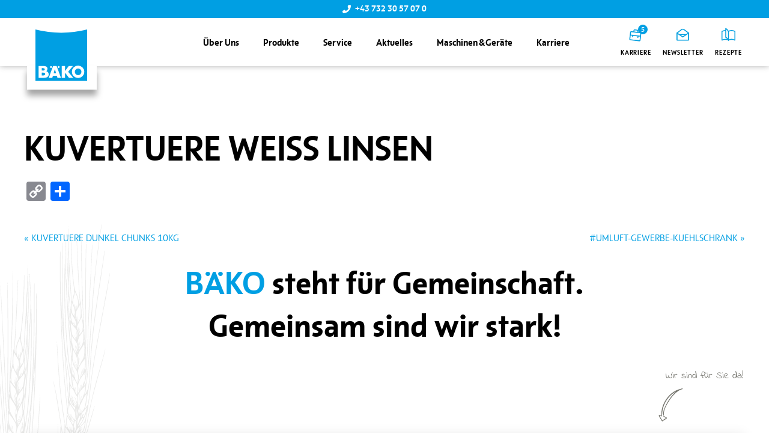

--- FILE ---
content_type: text/html; charset=UTF-8
request_url: https://www.baeko.at/verpackungen/kuvertuere-weiss-linsen-3/
body_size: 13537
content:
<!DOCTYPE html>
<html lang="de">
	<head>
        <!-- set the viewport width and initial-scale on mobile devices -->
		<meta name="viewport" content="width=device-width, initial-scale=1.0, viewport-fit=cover">
        <!-- set the encoding of your site -->
		<meta charset="UTF-8">
        <!-- include custom JavaScript -->
		<script type="text/javascript">
			var pathInfo = {
				base: 'https://www.baeko.at/wp-content/themes/bako/',
				css: 'css/',
				js: 'js/',
				swf: 'swf/',
			}
		</script>
		<meta name='robots' content='index, follow, max-image-preview:large, max-snippet:-1, max-video-preview:-1' />

	<!-- This site is optimized with the Yoast SEO plugin v26.7 - https://yoast.com/wordpress/plugins/seo/ -->
	<title>KUVERTUERE WEISS LINSEN | Baeko</title>
	<link rel="canonical" href="https://www.baeko.at/verpackungen/kuvertuere-weiss-linsen-3/" />
	<meta property="og:locale" content="de_DE" />
	<meta property="og:type" content="article" />
	<meta property="og:title" content="KUVERTUERE WEISS LINSEN | Baeko" />
	<meta property="og:url" content="https://www.baeko.at/verpackungen/kuvertuere-weiss-linsen-3/" />
	<meta property="og:site_name" content="Baeko" />
	<meta name="twitter:card" content="summary_large_image" />
	<script type="application/ld+json" class="yoast-schema-graph">{"@context":"https://schema.org","@graph":[{"@type":"WebPage","@id":"https://www.baeko.at/verpackungen/kuvertuere-weiss-linsen-3/","url":"https://www.baeko.at/verpackungen/kuvertuere-weiss-linsen-3/","name":"KUVERTUERE WEISS LINSEN | Baeko","isPartOf":{"@id":"https://www.baeko.at/#website"},"datePublished":"2023-01-25T08:09:05+00:00","breadcrumb":{"@id":"https://www.baeko.at/verpackungen/kuvertuere-weiss-linsen-3/#breadcrumb"},"inLanguage":"de","potentialAction":[{"@type":"ReadAction","target":["https://www.baeko.at/verpackungen/kuvertuere-weiss-linsen-3/"]}]},{"@type":"BreadcrumbList","@id":"https://www.baeko.at/verpackungen/kuvertuere-weiss-linsen-3/#breadcrumb","itemListElement":[{"@type":"ListItem","position":1,"name":"Startseite","item":"https://www.baeko.at/"},{"@type":"ListItem","position":2,"name":"KUVERTUERE WEISS LINSEN"}]},{"@type":"WebSite","@id":"https://www.baeko.at/#website","url":"https://www.baeko.at/","name":"BÄKO Österreich","description":"alles für Bäcker und Konditoren","publisher":{"@id":"https://www.baeko.at/#organization"},"alternateName":"BÄKO Österreich","potentialAction":[{"@type":"SearchAction","target":{"@type":"EntryPoint","urlTemplate":"https://www.baeko.at/?s={search_term_string}"},"query-input":{"@type":"PropertyValueSpecification","valueRequired":true,"valueName":"search_term_string"}}],"inLanguage":"de"},{"@type":"Organization","@id":"https://www.baeko.at/#organization","name":"BÄKO","url":"https://www.baeko.at/","logo":{"@type":"ImageObject","inLanguage":"de","@id":"https://www.baeko.at/#/schema/logo/image/","url":"https://www.baeko.at/wp-content/uploads/2022/09/logo.svg","contentUrl":"https://www.baeko.at/wp-content/uploads/2022/09/logo.svg","width":85,"height":86,"caption":"BÄKO"},"image":{"@id":"https://www.baeko.at/#/schema/logo/image/"}}]}</script>
	<!-- / Yoast SEO plugin. -->


<link rel='dns-prefetch' href='//www.baeko.at' />
<link rel='dns-prefetch' href='//static.addtoany.com' />
<link rel='dns-prefetch' href='//webcache-eu.datareporter.eu' />
<link rel='dns-prefetch' href='//ajax.googleapis.com' />
<link rel='dns-prefetch' href='//fonts.bunny.net' />

<link rel="alternate" type="application/rss+xml" title="Baeko &raquo; Feed" href="https://www.baeko.at/feed/" />
<link rel="alternate" type="application/rss+xml" title="Baeko &raquo; Kommentar-Feed" href="https://www.baeko.at/comments/feed/" />
<link rel="alternate" type="text/calendar" title="Baeko &raquo; iCal Feed" href="https://www.baeko.at/veranstaltungen/?ical=1" />
<link rel="alternate" title="oEmbed (JSON)" type="application/json+oembed" href="https://www.baeko.at/wp-json/oembed/1.0/embed?url=https%3A%2F%2Fwww.baeko.at%2Fverpackungen%2Fkuvertuere-weiss-linsen-3%2F" />
<link rel="alternate" title="oEmbed (XML)" type="text/xml+oembed" href="https://www.baeko.at/wp-json/oembed/1.0/embed?url=https%3A%2F%2Fwww.baeko.at%2Fverpackungen%2Fkuvertuere-weiss-linsen-3%2F&#038;format=xml" />
<style id='wp-img-auto-sizes-contain-inline-css' type='text/css'>
img:is([sizes=auto i],[sizes^="auto," i]){contain-intrinsic-size:3000px 1500px}
/*# sourceURL=wp-img-auto-sizes-contain-inline-css */
</style>
<style id='wp-emoji-styles-inline-css' type='text/css'>

	img.wp-smiley, img.emoji {
		display: inline !important;
		border: none !important;
		box-shadow: none !important;
		height: 1em !important;
		width: 1em !important;
		margin: 0 0.07em !important;
		vertical-align: -0.1em !important;
		background: none !important;
		padding: 0 !important;
	}
/*# sourceURL=wp-emoji-styles-inline-css */
</style>
<link rel='stylesheet' id='wp-block-library-css' href='https://www.baeko.at/wp-includes/css/dist/block-library/style.min.css?ver=6.9' type='text/css' media='all' />
<style id='global-styles-inline-css' type='text/css'>
:root{--wp--preset--aspect-ratio--square: 1;--wp--preset--aspect-ratio--4-3: 4/3;--wp--preset--aspect-ratio--3-4: 3/4;--wp--preset--aspect-ratio--3-2: 3/2;--wp--preset--aspect-ratio--2-3: 2/3;--wp--preset--aspect-ratio--16-9: 16/9;--wp--preset--aspect-ratio--9-16: 9/16;--wp--preset--color--black: #000000;--wp--preset--color--cyan-bluish-gray: #abb8c3;--wp--preset--color--white: #ffffff;--wp--preset--color--pale-pink: #f78da7;--wp--preset--color--vivid-red: #cf2e2e;--wp--preset--color--luminous-vivid-orange: #ff6900;--wp--preset--color--luminous-vivid-amber: #fcb900;--wp--preset--color--light-green-cyan: #7bdcb5;--wp--preset--color--vivid-green-cyan: #00d084;--wp--preset--color--pale-cyan-blue: #8ed1fc;--wp--preset--color--vivid-cyan-blue: #0693e3;--wp--preset--color--vivid-purple: #9b51e0;--wp--preset--gradient--vivid-cyan-blue-to-vivid-purple: linear-gradient(135deg,rgb(6,147,227) 0%,rgb(155,81,224) 100%);--wp--preset--gradient--light-green-cyan-to-vivid-green-cyan: linear-gradient(135deg,rgb(122,220,180) 0%,rgb(0,208,130) 100%);--wp--preset--gradient--luminous-vivid-amber-to-luminous-vivid-orange: linear-gradient(135deg,rgb(252,185,0) 0%,rgb(255,105,0) 100%);--wp--preset--gradient--luminous-vivid-orange-to-vivid-red: linear-gradient(135deg,rgb(255,105,0) 0%,rgb(207,46,46) 100%);--wp--preset--gradient--very-light-gray-to-cyan-bluish-gray: linear-gradient(135deg,rgb(238,238,238) 0%,rgb(169,184,195) 100%);--wp--preset--gradient--cool-to-warm-spectrum: linear-gradient(135deg,rgb(74,234,220) 0%,rgb(151,120,209) 20%,rgb(207,42,186) 40%,rgb(238,44,130) 60%,rgb(251,105,98) 80%,rgb(254,248,76) 100%);--wp--preset--gradient--blush-light-purple: linear-gradient(135deg,rgb(255,206,236) 0%,rgb(152,150,240) 100%);--wp--preset--gradient--blush-bordeaux: linear-gradient(135deg,rgb(254,205,165) 0%,rgb(254,45,45) 50%,rgb(107,0,62) 100%);--wp--preset--gradient--luminous-dusk: linear-gradient(135deg,rgb(255,203,112) 0%,rgb(199,81,192) 50%,rgb(65,88,208) 100%);--wp--preset--gradient--pale-ocean: linear-gradient(135deg,rgb(255,245,203) 0%,rgb(182,227,212) 50%,rgb(51,167,181) 100%);--wp--preset--gradient--electric-grass: linear-gradient(135deg,rgb(202,248,128) 0%,rgb(113,206,126) 100%);--wp--preset--gradient--midnight: linear-gradient(135deg,rgb(2,3,129) 0%,rgb(40,116,252) 100%);--wp--preset--font-size--small: 13px;--wp--preset--font-size--medium: 20px;--wp--preset--font-size--large: 36px;--wp--preset--font-size--x-large: 42px;--wp--preset--spacing--20: 0.44rem;--wp--preset--spacing--30: 0.67rem;--wp--preset--spacing--40: 1rem;--wp--preset--spacing--50: 1.5rem;--wp--preset--spacing--60: 2.25rem;--wp--preset--spacing--70: 3.38rem;--wp--preset--spacing--80: 5.06rem;--wp--preset--shadow--natural: 6px 6px 9px rgba(0, 0, 0, 0.2);--wp--preset--shadow--deep: 12px 12px 50px rgba(0, 0, 0, 0.4);--wp--preset--shadow--sharp: 6px 6px 0px rgba(0, 0, 0, 0.2);--wp--preset--shadow--outlined: 6px 6px 0px -3px rgb(255, 255, 255), 6px 6px rgb(0, 0, 0);--wp--preset--shadow--crisp: 6px 6px 0px rgb(0, 0, 0);}:where(.is-layout-flex){gap: 0.5em;}:where(.is-layout-grid){gap: 0.5em;}body .is-layout-flex{display: flex;}.is-layout-flex{flex-wrap: wrap;align-items: center;}.is-layout-flex > :is(*, div){margin: 0;}body .is-layout-grid{display: grid;}.is-layout-grid > :is(*, div){margin: 0;}:where(.wp-block-columns.is-layout-flex){gap: 2em;}:where(.wp-block-columns.is-layout-grid){gap: 2em;}:where(.wp-block-post-template.is-layout-flex){gap: 1.25em;}:where(.wp-block-post-template.is-layout-grid){gap: 1.25em;}.has-black-color{color: var(--wp--preset--color--black) !important;}.has-cyan-bluish-gray-color{color: var(--wp--preset--color--cyan-bluish-gray) !important;}.has-white-color{color: var(--wp--preset--color--white) !important;}.has-pale-pink-color{color: var(--wp--preset--color--pale-pink) !important;}.has-vivid-red-color{color: var(--wp--preset--color--vivid-red) !important;}.has-luminous-vivid-orange-color{color: var(--wp--preset--color--luminous-vivid-orange) !important;}.has-luminous-vivid-amber-color{color: var(--wp--preset--color--luminous-vivid-amber) !important;}.has-light-green-cyan-color{color: var(--wp--preset--color--light-green-cyan) !important;}.has-vivid-green-cyan-color{color: var(--wp--preset--color--vivid-green-cyan) !important;}.has-pale-cyan-blue-color{color: var(--wp--preset--color--pale-cyan-blue) !important;}.has-vivid-cyan-blue-color{color: var(--wp--preset--color--vivid-cyan-blue) !important;}.has-vivid-purple-color{color: var(--wp--preset--color--vivid-purple) !important;}.has-black-background-color{background-color: var(--wp--preset--color--black) !important;}.has-cyan-bluish-gray-background-color{background-color: var(--wp--preset--color--cyan-bluish-gray) !important;}.has-white-background-color{background-color: var(--wp--preset--color--white) !important;}.has-pale-pink-background-color{background-color: var(--wp--preset--color--pale-pink) !important;}.has-vivid-red-background-color{background-color: var(--wp--preset--color--vivid-red) !important;}.has-luminous-vivid-orange-background-color{background-color: var(--wp--preset--color--luminous-vivid-orange) !important;}.has-luminous-vivid-amber-background-color{background-color: var(--wp--preset--color--luminous-vivid-amber) !important;}.has-light-green-cyan-background-color{background-color: var(--wp--preset--color--light-green-cyan) !important;}.has-vivid-green-cyan-background-color{background-color: var(--wp--preset--color--vivid-green-cyan) !important;}.has-pale-cyan-blue-background-color{background-color: var(--wp--preset--color--pale-cyan-blue) !important;}.has-vivid-cyan-blue-background-color{background-color: var(--wp--preset--color--vivid-cyan-blue) !important;}.has-vivid-purple-background-color{background-color: var(--wp--preset--color--vivid-purple) !important;}.has-black-border-color{border-color: var(--wp--preset--color--black) !important;}.has-cyan-bluish-gray-border-color{border-color: var(--wp--preset--color--cyan-bluish-gray) !important;}.has-white-border-color{border-color: var(--wp--preset--color--white) !important;}.has-pale-pink-border-color{border-color: var(--wp--preset--color--pale-pink) !important;}.has-vivid-red-border-color{border-color: var(--wp--preset--color--vivid-red) !important;}.has-luminous-vivid-orange-border-color{border-color: var(--wp--preset--color--luminous-vivid-orange) !important;}.has-luminous-vivid-amber-border-color{border-color: var(--wp--preset--color--luminous-vivid-amber) !important;}.has-light-green-cyan-border-color{border-color: var(--wp--preset--color--light-green-cyan) !important;}.has-vivid-green-cyan-border-color{border-color: var(--wp--preset--color--vivid-green-cyan) !important;}.has-pale-cyan-blue-border-color{border-color: var(--wp--preset--color--pale-cyan-blue) !important;}.has-vivid-cyan-blue-border-color{border-color: var(--wp--preset--color--vivid-cyan-blue) !important;}.has-vivid-purple-border-color{border-color: var(--wp--preset--color--vivid-purple) !important;}.has-vivid-cyan-blue-to-vivid-purple-gradient-background{background: var(--wp--preset--gradient--vivid-cyan-blue-to-vivid-purple) !important;}.has-light-green-cyan-to-vivid-green-cyan-gradient-background{background: var(--wp--preset--gradient--light-green-cyan-to-vivid-green-cyan) !important;}.has-luminous-vivid-amber-to-luminous-vivid-orange-gradient-background{background: var(--wp--preset--gradient--luminous-vivid-amber-to-luminous-vivid-orange) !important;}.has-luminous-vivid-orange-to-vivid-red-gradient-background{background: var(--wp--preset--gradient--luminous-vivid-orange-to-vivid-red) !important;}.has-very-light-gray-to-cyan-bluish-gray-gradient-background{background: var(--wp--preset--gradient--very-light-gray-to-cyan-bluish-gray) !important;}.has-cool-to-warm-spectrum-gradient-background{background: var(--wp--preset--gradient--cool-to-warm-spectrum) !important;}.has-blush-light-purple-gradient-background{background: var(--wp--preset--gradient--blush-light-purple) !important;}.has-blush-bordeaux-gradient-background{background: var(--wp--preset--gradient--blush-bordeaux) !important;}.has-luminous-dusk-gradient-background{background: var(--wp--preset--gradient--luminous-dusk) !important;}.has-pale-ocean-gradient-background{background: var(--wp--preset--gradient--pale-ocean) !important;}.has-electric-grass-gradient-background{background: var(--wp--preset--gradient--electric-grass) !important;}.has-midnight-gradient-background{background: var(--wp--preset--gradient--midnight) !important;}.has-small-font-size{font-size: var(--wp--preset--font-size--small) !important;}.has-medium-font-size{font-size: var(--wp--preset--font-size--medium) !important;}.has-large-font-size{font-size: var(--wp--preset--font-size--large) !important;}.has-x-large-font-size{font-size: var(--wp--preset--font-size--x-large) !important;}
/*# sourceURL=global-styles-inline-css */
</style>

<style id='classic-theme-styles-inline-css' type='text/css'>
/*! This file is auto-generated */
.wp-block-button__link{color:#fff;background-color:#32373c;border-radius:9999px;box-shadow:none;text-decoration:none;padding:calc(.667em + 2px) calc(1.333em + 2px);font-size:1.125em}.wp-block-file__button{background:#32373c;color:#fff;text-decoration:none}
/*# sourceURL=/wp-includes/css/classic-themes.min.css */
</style>
<link rel='stylesheet' id='edsanimate-animo-css-css' href='https://www.baeko.at/wp-content/plugins/animate-it/assets/css/animate-animo.css?ver=6.9' type='text/css' media='all' />
<style id='edsanimate-animo-css-inline-css' type='text/css'>
animate-it
/*# sourceURL=edsanimate-animo-css-inline-css */
</style>
<link rel='stylesheet' id='style-datareporter-css' href='https://webcache-eu.datareporter.eu/c/2f971051-9b71-42e6-8847-3428174477f0/YOksepEAELvd/gkE/banner.css?ver=6.9' type='text/css' media='all' />
<link rel='stylesheet' id='lightbox-css-css' href='https://www.baeko.at/wp-content/themes/bako/css/lightbox.css?ver=2.11.3' type='text/css' media='all' />
<link rel='stylesheet' id='standard-css-css' href='https://www.baeko.at/wp-content/themes/bako/style.css?ver=2.0.11' type='text/css' media='all' />
<link rel='stylesheet' id='indie-flower-css' href='https://fonts.bunny.net/css2?family=Indie+Flower&#038;display=swap&#038;ver=6.9' type='text/css' media='all' />
<link rel='stylesheet' id='theme-slick-css' href='https://www.baeko.at/wp-content/themes/bako/css/slick.css?ver=6.9' type='text/css' media='all' />
<link rel='stylesheet' id='base-style-css' href='https://www.baeko.at/wp-content/themes/bako/style.css?ver=1.0.11' type='text/css' media='all' />
<link rel='stylesheet' id='base-theme-css' href='https://www.baeko.at/wp-content/themes/bako/theme.css?ver=1.0.3' type='text/css' media='all' />
<link rel='stylesheet' id='dflip-style-css' href='https://www.baeko.at/wp-content/plugins/3d-flipbook-dflip-lite/assets/css/dflip.min.css?ver=2.4.20' type='text/css' media='all' />
<link rel='stylesheet' id='slb_core-css' href='https://www.baeko.at/wp-content/plugins/simple-lightbox/client/css/app.css?ver=2.9.4' type='text/css' media='all' />
<link rel='stylesheet' id='addtoany-css' href='https://www.baeko.at/wp-content/plugins/add-to-any/addtoany.min.css?ver=1.16' type='text/css' media='all' />
<script type="text/javascript" id="addtoany-core-js-before">
/* <![CDATA[ */
window.a2a_config=window.a2a_config||{};a2a_config.callbacks=[];a2a_config.overlays=[];a2a_config.templates={};a2a_localize = {
	Share: "Teilen",
	Save: "Speichern",
	Subscribe: "Abonnieren",
	Email: "E-Mail",
	Bookmark: "Lesezeichen",
	ShowAll: "Alle anzeigen",
	ShowLess: "Weniger anzeigen",
	FindServices: "Dienst(e) suchen",
	FindAnyServiceToAddTo: "Um weitere Dienste ergänzen",
	PoweredBy: "Präsentiert von",
	ShareViaEmail: "Teilen via E-Mail",
	SubscribeViaEmail: "Via E-Mail abonnieren",
	BookmarkInYourBrowser: "Lesezeichen in deinem Browser",
	BookmarkInstructions: "Drücke Ctrl+D oder \u2318+D um diese Seite bei den Lesenzeichen zu speichern.",
	AddToYourFavorites: "Zu deinen Favoriten hinzufügen",
	SendFromWebOrProgram: "Senden von jeder E-Mail Adresse oder E-Mail-Programm",
	EmailProgram: "E-Mail-Programm",
	More: "Mehr&#8230;",
	ThanksForSharing: "Thanks for sharing!",
	ThanksForFollowing: "Thanks for following!"
};


//# sourceURL=addtoany-core-js-before
/* ]]> */
</script>
<script type="text/javascript" defer src="https://static.addtoany.com/menu/page.js" id="addtoany-core-js"></script>
<script type="text/javascript" src="https://ajax.googleapis.com/ajax/libs/jquery/3.6.0/jquery.min.js?ver=1" id="jquery-js"></script>
<script type="text/javascript" defer src="https://www.baeko.at/wp-content/plugins/add-to-any/addtoany.min.js?ver=1.1" id="addtoany-jquery-js"></script>
<link rel="https://api.w.org/" href="https://www.baeko.at/wp-json/" /><link rel="EditURI" type="application/rsd+xml" title="RSD" href="https://www.baeko.at/xmlrpc.php?rsd" />
<link rel='shortlink' href='https://www.baeko.at/?p=4601' />
<meta name="tec-api-version" content="v1"><meta name="tec-api-origin" content="https://www.baeko.at"><link rel="alternate" href="https://www.baeko.at/wp-json/tribe/events/v1/" /><link rel="icon" href="https://www.baeko.at/wp-content/uploads/2022/09/logo.svg" sizes="32x32" />
<link rel="icon" href="https://www.baeko.at/wp-content/uploads/2022/09/logo.svg" sizes="192x192" />
<link rel="apple-touch-icon" href="https://www.baeko.at/wp-content/uploads/2022/09/logo.svg" />
<meta name="msapplication-TileImage" content="https://www.baeko.at/wp-content/uploads/2022/09/logo.svg" />
		<style type="text/css" id="wp-custom-css">
			html {
	scroll-behavior: smooth;}		</style>
			<meta name="generator" content="WP Rocket 3.20.3" data-wpr-features="wpr_image_dimensions wpr_preload_links" /></head>
	<body class="wp-singular verpackungen-template-default single single-verpackungen postid-4601 wp-theme-bako tribe-no-js metaslider-plugin">
        <div data-rocket-location-hash="99bb46786fd5bd31bcd7bdc067ad247a" id="wrapper">
            <!-- header of the page -->
            <header data-rocket-location-hash="c68188da780f11c554c4d18cceaef351" id="header">
									<div data-rocket-location-hash="9f0e67bf8e9c21abac78de90bfd3fa08" class="header-top">
						<div data-rocket-location-hash="c2b2a1461d8b94e639cd80a05325878c" class="container">
							<div class="header-contact">
								<div class="tel-block">
									<img src="https://www.baeko.at/wp-content/themes/bako/images/phone.svg" width="14" height="14" alt="phone">
									<a href="tel:+437323057070">+43 732 30 57 07 0</a>
								</div>
							</div>
						</div>
					</div>
								<div data-rocket-location-hash="bc5d02150492c53c8bf9fb39eca18ebc" class="header-main">
					<div class="container">
						<div class="inner">
							<div class="logo"><a href="https://www.baeko.at"><img src="https://www.baeko.at/wp-content/themes/bako/images/logo.svg" alt="Baeko" width="86" height="63"></a></div>
							<nav id="header-nav">
								<ul class="nav-list"><li id="menu-item-578" class="menu-item menu-item-type-post_type menu-item-object-page menu-item-has-children menu-item-578"><a href="https://www.baeko.at/uber-uns/">Über Uns</a>
<div class="submenu"><div class="submenu-inner"><div class="submenu-content"><h2 class="submenu-title">Über Uns</h2><div class="header-acc-holder"><ul class="header-acc">
	<li id="menu-item-579" class="menu-item menu-item-type-post_type menu-item-object-page menu-item-579"><a href="https://www.baeko.at/uber-uns/genossenschaft-funktionaere/">Die Genossenschaft</a></li>
	<li id="menu-item-580" class="menu-item menu-item-type-post_type menu-item-object-page menu-item-580"><a href="https://www.baeko.at/uber-uns/geschichte/">Geschichte</a></li>
	<li id="menu-item-2293" class="menu-item menu-item-type-post_type menu-item-object-page menu-item-2293"><a href="https://www.baeko.at/uber-uns/team/">Team</a></li>
	<li id="menu-item-582" class="menu-item menu-item-type-post_type menu-item-object-page menu-item-582"><a href="https://www.baeko.at/uber-uns/standorte/">Standorte &#038; Öffnungszeiten</a></li>
	<li id="menu-item-581" class="menu-item menu-item-type-post_type menu-item-object-page menu-item-581"><a href="https://www.baeko.at/uber-uns/kontakt/">Kontakt</a></li>
</ul></div></div><div class="menu-banner-wrap"><div class="menu-banner" style="background-image: url(https://www.baeko.at/wp-content/uploads/2024/05/Website_low.jpg);"><div class="menu-content"><h2 class="submenu-subtitle">Die neue BÄKO Bestell-APP</h2><a href="https://www.baeko.at/baeko-mobile/" class="btn btn-primary">Details</a></div></div></div></div></div>
</li>
<li id="menu-item-2392" class="menu-item menu-item-type-post_type menu-item-object-page menu-item-has-children menu-item-2392"><a href="https://www.baeko.at/produkte/">Produkte</a>
<div class="submenu"><div class="submenu-inner"><div class="submenu-content"><h2 class="submenu-title">Produkte</h2><div class="header-acc-holder"><ul class="header-acc">
	<li id="menu-item-2882" class="menu-item menu-item-type-post_type menu-item-object-page menu-item-2882"><a href="https://www.baeko.at/produkte/produktuebersicht/">Produktübersicht</a></li>
	<li id="menu-item-563" class="menu-item menu-item-type-post_type menu-item-object-page menu-item-563"><a href="https://www.baeko.at/produkte/aktionen/">Aktionen</a></li>
	<li id="menu-item-566" class="menu-item menu-item-type-post_type menu-item-object-page menu-item-566"><a href="https://www.baeko.at/produkte/neu-im-sortiment/">Neu im Sortiment</a></li>
	<li id="menu-item-5168" class="menu-item menu-item-type-post_type menu-item-object-page menu-item-5168"><a href="https://www.baeko.at/produkte/sortimente/">Sortimente</a></li>
	<li id="menu-item-564" class="menu-item menu-item-type-post_type menu-item-object-page menu-item-564"><a href="https://www.baeko.at/produkte/bestelloptionen/">Bestelloptionen</a></li>
</ul></div></div><div class="menu-banner-wrap"><div class="menu-banner" style="background-image: url(https://www.baeko.at/wp-content/uploads/2024/05/Website_low.jpg);"><div class="menu-content"><h2 class="submenu-subtitle">Die neue BÄKO Bestell-APP</h2><a href="https://www.baeko.at/baeko-mobile/" class="btn btn-primary">Details</a></div></div></div></div></div>
</li>
<li id="menu-item-568" class="menu-item menu-item-type-post_type menu-item-object-page menu-item-has-children menu-item-568"><a href="https://www.baeko.at/service/">Service</a>
<div class="submenu"><div class="submenu-inner"><div class="submenu-content"><h2 class="submenu-title">Service</h2><div class="header-acc-holder"><ul class="header-acc">
	<li id="menu-item-913" class="menu-item menu-item-type-post_type_archive menu-item-object-recipe menu-item-913"><a href="https://www.baeko.at/recipe/">Rezepte</a></li>
	<li id="menu-item-569" class="menu-item menu-item-type-post_type menu-item-object-page menu-item-has-children menu-item-569"><div class="link-holder"><a href="https://www.baeko.at/service/dienstleistungen/">Dienstleistungen</a><span class="icon-chvrone-left opener"></span></div>
	<ul class="submenu-lvl-2 js-acc-hidden">
		<li id="menu-item-2252" class="menu-item menu-item-type-post_type menu-item-object-page menu-item-2252"><a href="https://www.baeko.at/baeko-bildschirmwerbung/">BÄKO Bildschirmwerbung</a></li>
		<li id="menu-item-1385" class="menu-item menu-item-type-post_type menu-item-object-page menu-item-1385"><a href="https://www.baeko.at/baeko-snackberater/">BÄKO Snackberater</a></li>
		<li id="menu-item-1383" class="menu-item menu-item-type-post_type menu-item-object-page menu-item-1383"><a href="https://www.baeko.at/baeko-wirtschaftskompass/">BÄKO Wirtschaftskompass</a></li>
	</ul>
</li>
	<li id="menu-item-2012" class="menu-item menu-item-type-post_type menu-item-object-page menu-item-2012"><a href="https://www.baeko.at/baeko-plakatdruckservice/">BÄKO Plakatdruckservice</a></li>
	<li id="menu-item-570" class="menu-item menu-item-type-post_type menu-item-object-page menu-item-570"><a href="https://www.baeko.at/service/qm-zertifizierungen/">QM &#038; Zertifizierungen</a></li>
	<li id="menu-item-7077" class="menu-item menu-item-type-post_type menu-item-object-page menu-item-7077"><a href="https://www.baeko.at/service/baeko-bonus/">BÄKO-Bonus</a></li>
	<li id="menu-item-2272" class="menu-item menu-item-type-post_type menu-item-object-page menu-item-2272"><a href="https://www.baeko.at/service-bereich-fuer-baeko-lieferanten/">Servicebereich für BÄKO Lieferanten</a></li>
	<li id="menu-item-3210" class="menu-item menu-item-type-post_type menu-item-object-page menu-item-3210"><a href="https://www.baeko.at/umweltkennzeichnung-italien/">Umweltkennzeichnung Italien</a></li>
</ul></div></div><div class="menu-banner-wrap"><div class="menu-banner" style="background-image: url(https://www.baeko.at/wp-content/uploads/2022/11/rezept-inspirationen.jpg);"><div class="menu-content"><h2 class="submenu-subtitle">Rezept-Inspirationen</h2></div></div></div></div></div>
</li>
<li id="menu-item-544" class="menu-item menu-item-type-post_type menu-item-object-page current_page_parent menu-item-has-children menu-item-544"><a href="https://www.baeko.at/aktuelles/">Aktuelles</a>
<div class="submenu"><div class="submenu-inner"><div class="submenu-content"><h2 class="submenu-title">Aktuelles</h2><div class="header-acc-holder"><ul class="header-acc">
	<li id="menu-item-545" class="menu-item menu-item-type-post_type menu-item-object-page menu-item-545"><a href="https://www.baeko.at/aktuelles/backszene/">BackSzene</a></li>
	<li id="menu-item-546" class="menu-item menu-item-type-post_type menu-item-object-page menu-item-546"><a href="https://www.baeko.at/aktuelles/marktbericht/">Marktbericht</a></li>
	<li id="menu-item-547" class="menu-item menu-item-type-post_type menu-item-object-page menu-item-547"><a href="https://www.baeko.at/aktuelles/newsletter/">Newsletter</a></li>
	<li id="menu-item-902" class="menu-item menu-item-type-custom menu-item-object-custom menu-item-902"><a href="https://www.baeko.at/veranstaltungen/">Veranstaltungen</a></li>
	<li id="menu-item-7147" class="menu-item menu-item-type-post_type menu-item-object-page menu-item-7147"><a href="https://www.baeko.at/einwegpfand-2025/">Einwegpfand 2025</a></li>
</ul></div></div><div class="menu-banner-wrap"><div class="menu-banner" style="background-image: url(https://www.baeko.at/wp-content/uploads/2025/08/Seite1-aus-ENTWURF_2026_Save_the_Date2.jpg);"><div class="menu-content"><h2 class="submenu-subtitle">BÄKO Frühjahrsmesse  2026</h2><a href="https://www.baeko.at/save-the-date-baeko-fruehjahrsmesse-2026-19-20-april-2026/" class="btn btn-primary">Details</a></div></div></div></div></div>
</li>
<li id="menu-item-555" class="menu-item menu-item-type-post_type menu-item-object-page menu-item-has-children menu-item-555"><a href="https://www.baeko.at/maschinen-gerate/">Maschinen &#038; Geräte</a>
<div class="submenu"><div class="submenu-inner"><div class="submenu-content"><h2 class="submenu-title">Maschinen &#038; Geräte</h2><div class="header-acc-holder"><ul class="header-acc">
	<li id="menu-item-559" class="menu-item menu-item-type-post_type menu-item-object-page menu-item-559"><a href="https://www.baeko.at/maschinen-gerate/schwarzes-brett/">Schwarzes Brett</a></li>
	<li id="menu-item-556" class="menu-item menu-item-type-post_type menu-item-object-page menu-item-556"><a href="https://www.baeko.at/maschinen-gerate/aktionen-kataloge/">Aktionen &#038; Kataloge</a></li>
	<li id="menu-item-2273" class="menu-item menu-item-type-post_type menu-item-object-page menu-item-2273"><a href="https://www.baeko.at/maschinen-gerate/lieferantenuebersicht/">Lieferantenübersicht</a></li>
	<li id="menu-item-2274" class="menu-item menu-item-type-post_type menu-item-object-page menu-item-2274"><a href="https://www.baeko.at/maschinen-gerate/technischer-kundendienst/">Technischer Kundendienst</a></li>
</ul></div></div><div class="menu-banner-wrap"><div class="menu-banner" style="background-image: url(https://www.baeko.at/wp-content/uploads/2022/09/menu-img-01.png);"><div class="menu-content"><h2 class="submenu-subtitle">Die BÄKO Technik-App</h2><a href="https://www.baeko.at/die-neue-baeko-technik-app/" class="btn btn-primary">Details</a></div></div></div></div></div>
</li>
<li id="menu-item-549" class="menu-item menu-item-type-post_type menu-item-object-page menu-item-has-children menu-item-549"><a href="https://www.baeko.at/karriere-bei-baeko-oesterreich/">Karriere</a>
<div class="submenu"><div class="submenu-inner"><div class="submenu-content"><h2 class="submenu-title">Karriere</h2><div class="header-acc-holder"><ul class="header-acc">
	<li id="menu-item-1484" class="menu-item menu-item-type-custom menu-item-object-custom menu-item-1484"><a href="https://www.baeko.at/karriere#arbeiten">Arbeiten bei BÄKO</a></li>
	<li id="menu-item-1485" class="menu-item menu-item-type-custom menu-item-object-custom menu-item-1485"><a href="https://www.baeko.at/karriere#jobs">Jobs</a></li>
	<li id="menu-item-553" class="menu-item menu-item-type-post_type menu-item-object-page menu-item-553"><a href="https://www.baeko.at/karriere-bei-baeko-oesterreich/lehrlinge/">Lehrlinge</a></li>
	<li id="menu-item-554" class="menu-item menu-item-type-post_type menu-item-object-page menu-item-554"><a href="https://www.baeko.at/karriere-bei-baeko-oesterreich/online-bewerbung/">Online Bewerbung</a></li>
</ul></div></div><div class="menu-banner-wrap"><div class="menu-banner" style="background-image: url(https://www.baeko.at/wp-content/uploads/2023/09/shutterstock_252037063_Lehrling.jpg);"><div class="menu-content"><h2 class="submenu-subtitle">Starte deine Karriere!</h2><a href="https://www.baeko.at/karriere/#jobs" class="btn btn-primary">Offene Stellen</a></div></div></div></div></div>
</li>
</ul>																										<div class="header-links">
																																<a href="https://www.baeko.at/karriere/">
																									<span class="counter">5</span>
												
                                                <div class="img" data-lottie-src="https://www.baeko.at/wp-content/uploads/2022/12/178-work-outline-edited.json" data-lottie-bg="transparent" data-lottie-speed="1" data-lottie-style="width: 25px; height: 25px;" data-lottie-attr="loop autoplay">
                                                   <lottie-player src="https://www.baeko.at/wp-content/uploads/2022/12/178-work-outline-edited.json"  background="transparent"  speed="1"  style="width: 25px; height:25px;" loop autoplay></lottie-player>

                                                    												</div>
												<span>Karriere</span>
											</a>
																																<a href="https://www.baeko.at/aktuelles/newsletter/">
												
                                                <div class="img" data-lottie-src="https://www.baeko.at/wp-content/uploads/2022/12/190-mail-envelope-open-outline-edited.json" data-lottie-bg="transparent" data-lottie-speed="1" data-lottie-style="width: 25px; height: 25px;" data-lottie-attr="loop autoplay">
                                                   <lottie-player src="https://www.baeko.at/wp-content/uploads/2022/12/190-mail-envelope-open-outline-edited.json"  background="transparent"  speed="1"  style="width: 25px; height:25px;" loop autoplay></lottie-player>

                                                    												</div>
												<span>Newsletter</span>
											</a>
																																<a href="https://www.baeko.at/recipe/">
												
                                                <div class="img" data-lottie-src="https://www.baeko.at/wp-content/uploads/2022/12/19-book-outline-edited.json" data-lottie-bg="transparent" data-lottie-speed="1" data-lottie-style="width: 25px; height: 25px;" data-lottie-attr="loop autoplay">
                                                   <lottie-player src="https://www.baeko.at/wp-content/uploads/2022/12/19-book-outline-edited.json"  background="transparent"  speed="1"  style="width: 25px; height:25px;" loop autoplay></lottie-player>

                                                    												</div>
												<span>Rezepte</span>
											</a>
																			</div>
															</nav>
							<button class="nav-opener"><span></span></button>
						</div>
					</div>
				</div>
            </header>
            <!-- contain main informative part of the site -->
            <main data-rocket-location-hash="e22da4776633dfdc9806b80759f7858c" id="main">
	<div class="container">
						<div class="post-4601 verpackungen type-verpackungen status-publish hentry" id="post-4601">
		<div class="title">
				<h1>KUVERTUERE WEISS LINSEN</h1>		</div>
		<div class="content">
						<div class="addtoany_share_save_container addtoany_content addtoany_content_bottom"><div class="a2a_kit a2a_kit_size_32 addtoany_list" data-a2a-url="https://www.baeko.at/verpackungen/kuvertuere-weiss-linsen-3/" data-a2a-title="KUVERTUERE WEISS LINSEN"><a class="a2a_button_copy_link" href="https://www.addtoany.com/add_to/copy_link?linkurl=https%3A%2F%2Fwww.baeko.at%2Fverpackungen%2Fkuvertuere-weiss-linsen-3%2F&amp;linkname=KUVERTUERE%20WEISS%20LINSEN" title="Copy Link" rel="nofollow noopener" target="_blank"></a><a class="a2a_dd addtoany_share_save addtoany_share" href="https://www.addtoany.com/share"></a></div></div>		</div>
			</div>
        							<div class="navigation-single">
		<div class="prev"><a href="https://www.baeko.at/verpackungen/kuvertuere-dunkel-chunks-10kg/" rel="prev">&laquo;&nbsp;KUVERTUERE DUNKEL CHUNKS 10KG</a></div>		<div class="next"><a href="https://www.baeko.at/verpackungen/umluft-gewerbe-kuehlschrank/" rel="next">#UMLUFT-GEWERBE-KUEHLSCHRANK&nbsp;&raquo;</a></div>	</div>


			</div>
                	<section data-rocket-location-hash="ba1ca9fc89dfc8a730c2462002439b30" class="section-locations">
		<div class="container">
							<h2 class="section-title">
					<mark>BÄKO </mark>steht für Gemeinschaft. <br> Gemeinsam sind wir stark!				</h2>
										<div class="location-holder">
											<span class="text-descr">Wir sind für Sie da!</span>
																<div class="block-locations">
							<div class="df-row">
																	<div class="item">
																					<h3>Standort Linz</h3>
																															<div class="date">
																																							<p>Mo bis Do: 07:30 - 16:00</p>
																											<p>Fr: 07:30 - 12:00</p>
																																																		<a href="https://www.baeko.at/uber-uns/standorte/" >Mehr Infos</a>
																							</div>
																			</div>
																	<div class="item">
																					<h3>Standort Graz</h3>
																															<div class="date">
																																							<p>Mo bis Do: 08:00 - 15:00</p>
																											<p>Fr: 08:00 - 13:00</p>
																																																		<a href="https://www.baeko.at/uber-uns/standorte/" >Mehr Infos</a>
																							</div>
																			</div>
																	<div class="item">
																					<h3>Standort Salzburg</h3>
																															<div class="date">
																																							<p>Mo bis Do: 09:00 - 15:00</p>
																											<p>Fr: 09:00 - 13:00</p>
																																																		<a href="https://www.baeko.at/uber-uns/standorte/" >mehr Infos</a>
																							</div>
																			</div>
																	<div class="item">
																					<h3>Standort Tirol</h3>
																															<div class="date">
																																							<p>Mo bis Fr: 07:00 - 13:00</p>
																																																		<a href="https://www.baeko.at/uber-uns/standorte/" >Mehr Infos</a>
																							</div>
																			</div>
																	<div class="item">
																					<h3>Standort Wien</h3>
																															<div class="date">
																																							<p>Mo bis Do: 08:30 - 15:30</p>
																											<p>Fr: 08:30 - 14:00</p>
																																																		<a href="https://www.baeko.at/uber-uns/standorte/" >Mehr Infos</a>
																							</div>
																			</div>
															</div>
						</div>
																<div class="btn-holder">
							<div class="btn-row">
																	<div class="btn-col">
																					<h5>BÄKO Zentrale Linz</h5>
																															<a class="btn btn-primary" href="tel:00437323057070">
												<img src="https://www.baeko.at/wp-content/themes/bako/images/phone.svg" width="14" height="14" alt="phone">
												0043 732 30 57 07 0											</a>
																			</div>
																	<div class="btn-col">
																					<h5>BÄKO Zentrale Linz</h5>
																															<a class="btn btn-primary" href="mailto:o&#102;fi&#99;&#101;&#64;&#98;ae&#107;o&#46;&#97;&#116;">
												<img src="https://www.baeko.at/wp-content/themes/bako/images/email.svg" width="14" height="11" alt="phone">
												o&#102;fic&#101;&#64;&#98;aek&#111;&#46;&#97;&#116;											</a>
																			</div>
																	<div class="btn-col">
																					<h5>Unsere Standorte</h5>
																															<a href="https://www.baeko.at/uber-uns/standorte/"  class="btn btn-primary">Zur Übersicht</a>
																			</div>
															</div>
						</div>
									</div>
					</div>
	</section>
            </main>
            <!-- footer of the page -->
            <footer data-rocket-location-hash="9f40fbca30c6b1c0986897723c918edd" id="footer">
                <div data-rocket-location-hash="5d4249b41ba6675fe1edf2182c69c750" class="footer-inner">
                                            <div class="footer-top">
                            <div class="container">
                                <div class="inner">
                                    <div class="soc-links-holder">
                                                                                    <strong>Folgen Sie uns!</strong>
                                                                                                                            <div class="list-holder">
                                                <ul class="soc-links">
                                                                                                            <li><a target="_blank" href="https://www.facebook.com/baeko.at"><img width="10" height="20" src="https://www.baeko.at/wp-content/themes/bako/images/facebook.svg" alt="facebook"></a></li>
                                                                                                            <li><a target="_blank" href="https://www.youtube.com/user/BaekoOesterreich/videos"><img width="21" height="15" src="https://www.baeko.at/wp-content/themes/bako/images/youtube.svg" alt="youtube"></a></li>
                                                                                                    </ul>
                                            </div>
                                                                            </div>
                                </div>
                            </div>
                        </div>
                                                                <div class="footer-main">
                            <div class="container">
                                <div class="inner">
                                    <div class="footer-columns">
                                        <div class="col-item widget_nav_menu" id="nav_menu-2"><h3>BÄKO Österreich</h3><div class="menu-bako-osterreich-container"><ul id="menu-bako-osterreich" class="menu"><li id="menu-item-131" class="menu-item menu-item-type-post_type menu-item-object-page menu-item-131"><a href="https://www.baeko.at/uber-uns/genossenschaft-funktionaere/">Die Genossenschaft</a></li>
<li id="menu-item-130" class="menu-item menu-item-type-post_type menu-item-object-page menu-item-130"><a href="https://www.baeko.at/uber-uns/geschichte/">Geschichte</a></li>
</ul></div></div><div class="col-item widget_nav_menu" id="nav_menu-3"><h3>Downloads</h3><div class="menu-downloads-container"><ul id="menu-downloads" class="menu"><li id="menu-item-2255" class="menu-item menu-item-type-post_type menu-item-object-page menu-item-2255"><a href="https://www.baeko.at/produkte/aktionen/">Monatliche Aktionen</a></li>
<li id="menu-item-2254" class="menu-item menu-item-type-post_type menu-item-object-page menu-item-2254"><a href="https://www.baeko.at/maschinen-gerate/aktionen-kataloge/">Aktionen Maschinen &#038; Geräte</a></li>
</ul></div></div><div class="col-item widget_nav_menu" id="nav_menu-4"><h3>Kontakt</h3><div class="menu-kontakt-container"><ul id="menu-kontakt" class="menu"><li id="menu-item-170" class="menu-item menu-item-type-post_type menu-item-object-page menu-item-170"><a href="https://www.baeko.at/uber-uns/standorte/">Standorte &#038; Öffnungszeiten</a></li>
<li id="menu-item-167" class="menu-item menu-item-type-post_type menu-item-object-page menu-item-167"><a href="https://www.baeko.at/uber-uns/kontakt/">Kontakt</a></li>
<li id="menu-item-2440" class="menu-item menu-item-type-post_type menu-item-object-page menu-item-privacy-policy menu-item-2440"><a rel="privacy-policy" href="https://www.baeko.at/datenschutz/">Datenschutz</a></li>
<li id="menu-item-5801" class="menu-item menu-item-type-custom menu-item-object-custom menu-item-5801"><a href="https://baeko.integrityline.app/?lang=de">Hinweisgeberschutz</a></li>
<li id="menu-item-2441" class="menu-item menu-item-type-post_type menu-item-object-page menu-item-2441"><a href="https://www.baeko.at/impressum/">Impressum</a></li>
<li id="menu-item-4767" class="menu-item menu-item-type-post_type menu-item-object-page menu-item-4767"><a href="https://www.baeko.at/allgemeine-geschaeftsbedingungen/">Allgemeine Geschäftsbedingungen</a></li>
</ul></div></div><div class="col-item widget_nav_menu" id="nav_menu-5"><h3>Über das Unternehmen</h3><div class="menu-ueber-das-unternehmen-container"><ul id="menu-ueber-das-unternehmen" class="menu"><li id="menu-item-173" class="menu-item menu-item-type-post_type menu-item-object-page menu-item-173"><a href="https://www.baeko.at/aktuelles/veranstaltungen/">Veranstaltungen</a></li>
<li id="menu-item-2859" class="menu-item menu-item-type-post_type menu-item-object-page menu-item-2859"><a href="https://www.baeko.at/produkte/">Produkte</a></li>
<li id="menu-item-3049" class="menu-item menu-item-type-post_type menu-item-object-page menu-item-3049"><a href="https://www.baeko.at/service/">Service</a></li>
<li id="menu-item-171" class="menu-item menu-item-type-post_type menu-item-object-page menu-item-171"><a href="https://www.baeko.at/karriere-bei-baeko-oesterreich/">Karriere</a></li>
</ul></div></div>                                    </div>
                                </div>
                            </div>
                        </div>
                                        <div class="footer-bottom">
                        <div class="container">
                            <div class="inner">
                                <div class="copyright">
                                    <div class="date">
                                        <p>© 2026 </p>
                                    </div>
                                                                            <p>BÄKO Österreich</p>
                                                                    </div>
                                                                    <div class="brand-link">
                                        <p>Site made with L<i class="icon-heart"></i>VE by</p>
<p><a href="#"><img loading="lazy" decoding="async" src="https://www.baeko.at/wp-content/themes/bako/images/lemontec.svg" alt="lemontec" width="17" height="17" />LEMONTEC</a></p>
                                    </div>
                                                                <a class="link-to-top" href="#wrapper">Nach oben</a>
                            </div>
                        </div>
                    </div>
                </div>
            </footer>
        </div>
        <script type="speculationrules">
{"prefetch":[{"source":"document","where":{"and":[{"href_matches":"/*"},{"not":{"href_matches":["/wp-*.php","/wp-admin/*","/wp-content/uploads/*","/wp-content/*","/wp-content/plugins/*","/wp-content/themes/bako/*","/*\\?(.+)"]}},{"not":{"selector_matches":"a[rel~=\"nofollow\"]"}},{"not":{"selector_matches":".no-prefetch, .no-prefetch a"}}]},"eagerness":"conservative"}]}
</script>
		<script>
		( function ( body ) {
			'use strict';
			body.className = body.className.replace( /\btribe-no-js\b/, 'tribe-js' );
		} )( document.body );
		</script>
		<script> /* <![CDATA[ */var tribe_l10n_datatables = {"aria":{"sort_ascending":": activate to sort column ascending","sort_descending":": activate to sort column descending"},"length_menu":"Show _MENU_ entries","empty_table":"No data available in table","info":"Showing _START_ to _END_ of _TOTAL_ entries","info_empty":"Showing 0 to 0 of 0 entries","info_filtered":"(filtered from _MAX_ total entries)","zero_records":"No matching records found","search":"Search:","all_selected_text":"All items on this page were selected. ","select_all_link":"Select all pages","clear_selection":"Clear Selection.","pagination":{"all":"All","next":"Next","previous":"Previous"},"select":{"rows":{"0":"","_":": Selected %d rows","1":": Selected 1 row"}},"datepicker":{"dayNames":["Sonntag","Montag","Dienstag","Mittwoch","Donnerstag","Freitag","Samstag"],"dayNamesShort":["So.","Mo.","Di.","Mi.","Do.","Fr.","Sa."],"dayNamesMin":["S","M","D","M","D","F","S"],"monthNames":["Januar","Februar","M\u00e4rz","April","Mai","Juni","Juli","August","September","Oktober","November","Dezember"],"monthNamesShort":["Januar","Februar","M\u00e4rz","April","Mai","Juni","Juli","August","September","Oktober","November","Dezember"],"monthNamesMin":["Jan.","Feb.","M\u00e4rz","Apr.","Mai","Juni","Juli","Aug.","Sep.","Okt.","Nov.","Dez."],"nextText":"Next","prevText":"Prev","currentText":"Today","closeText":"Done","today":"Today","clear":"Clear"}};/* ]]> */ </script>        <script data-cfasync="false">
            window.dFlipLocation = 'https://www.baeko.at/wp-content/plugins/3d-flipbook-dflip-lite/assets/';
            window.dFlipWPGlobal = {"text":{"toggleSound":"Ton ein-\/ausschalten","toggleThumbnails":"Vorschaubilder ein-\/ausschalten","toggleOutline":"Inhaltsverzeichnis\/Lesezeichen umschalten","previousPage":"Vorherige Seite","nextPage":"N\u00e4chste Seite","toggleFullscreen":"Vollbildmodus wechseln","zoomIn":"Vergr\u00f6\u00dfern","zoomOut":"Verkleinern","toggleHelp":"Hilfe umschalten","singlePageMode":"Einzelseitenmodus","doublePageMode":"Doppelseitenmodus","downloadPDFFile":"PDF-Datei herunterladen","gotoFirstPage":"Zur ersten Seite gehen","gotoLastPage":"Zur letzten Seite gehen","share":"Teilen","mailSubject":"Sieh dir dieses Flipbook an!","mailBody":"Diese Website \u00f6ffnen {{url}}","loading":"DearFlip: l\u00e4dt... "},"viewerType":"flipbook","moreControls":"download,pageMode,startPage,endPage,sound","hideControls":"","scrollWheel":"false","backgroundColor":"#777","backgroundImage":"","height":"auto","paddingLeft":"20","paddingRight":"20","controlsPosition":"bottom","duration":800,"soundEnable":"true","enableDownload":"true","showSearchControl":"false","showPrintControl":"false","enableAnnotation":false,"enableAnalytics":"false","webgl":"true","hard":"none","maxTextureSize":"1600","rangeChunkSize":"524288","zoomRatio":1.5,"stiffness":3,"pageMode":"0","singlePageMode":"0","pageSize":"0","autoPlay":"false","autoPlayDuration":5000,"autoPlayStart":"false","linkTarget":"2","sharePrefix":"flipbook-"};
        </script>
      <script type="text/javascript" src="https://www.baeko.at/wp-content/plugins/the-events-calendar/common/build/js/user-agent.js?ver=da75d0bdea6dde3898df" id="tec-user-agent-js"></script>
<script type="text/javascript" src="https://www.baeko.at/wp-content/plugins/animate-it/assets/js/animo.min.js?ver=1.0.3" id="edsanimate-animo-script-js"></script>
<script type="text/javascript" src="https://www.baeko.at/wp-content/plugins/animate-it/assets/js/jquery.ba-throttle-debounce.min.js?ver=1.1" id="edsanimate-throttle-debounce-script-js"></script>
<script type="text/javascript" src="https://www.baeko.at/wp-content/plugins/animate-it/assets/js/viewportchecker.js?ver=1.4.4" id="viewportcheck-script-js"></script>
<script type="text/javascript" src="https://www.baeko.at/wp-content/plugins/animate-it/assets/js/edsanimate.js?ver=1.4.4" id="edsanimate-script-js"></script>
<script type="text/javascript" id="edsanimate-site-script-js-extra">
/* <![CDATA[ */
var edsanimate_options = {"offset":"75","hide_hz_scrollbar":"1","hide_vl_scrollbar":"0"};
//# sourceURL=edsanimate-site-script-js-extra
/* ]]> */
</script>
<script type="text/javascript" src="https://www.baeko.at/wp-content/plugins/animate-it/assets/js/edsanimate.site.js?ver=1.4.5" id="edsanimate-site-script-js"></script>
<script type="text/javascript" src="https://webcache-eu.datareporter.eu/c/2f971051-9b71-42e6-8847-3428174477f0/YOksepEAELvd/gkE/banner.js?lang=de&amp;ver=1.0" id="datareporter_script-js"></script>
<script type="text/javascript" id="datareporter_script-js-after">
/* <![CDATA[ */
window.cookieconsent.initialise(dr_cookiebanner_options);
//# sourceURL=datareporter_script-js-after
/* ]]> */
</script>
<script type="text/javascript" id="rocket-browser-checker-js-after">
/* <![CDATA[ */
"use strict";var _createClass=function(){function defineProperties(target,props){for(var i=0;i<props.length;i++){var descriptor=props[i];descriptor.enumerable=descriptor.enumerable||!1,descriptor.configurable=!0,"value"in descriptor&&(descriptor.writable=!0),Object.defineProperty(target,descriptor.key,descriptor)}}return function(Constructor,protoProps,staticProps){return protoProps&&defineProperties(Constructor.prototype,protoProps),staticProps&&defineProperties(Constructor,staticProps),Constructor}}();function _classCallCheck(instance,Constructor){if(!(instance instanceof Constructor))throw new TypeError("Cannot call a class as a function")}var RocketBrowserCompatibilityChecker=function(){function RocketBrowserCompatibilityChecker(options){_classCallCheck(this,RocketBrowserCompatibilityChecker),this.passiveSupported=!1,this._checkPassiveOption(this),this.options=!!this.passiveSupported&&options}return _createClass(RocketBrowserCompatibilityChecker,[{key:"_checkPassiveOption",value:function(self){try{var options={get passive(){return!(self.passiveSupported=!0)}};window.addEventListener("test",null,options),window.removeEventListener("test",null,options)}catch(err){self.passiveSupported=!1}}},{key:"initRequestIdleCallback",value:function(){!1 in window&&(window.requestIdleCallback=function(cb){var start=Date.now();return setTimeout(function(){cb({didTimeout:!1,timeRemaining:function(){return Math.max(0,50-(Date.now()-start))}})},1)}),!1 in window&&(window.cancelIdleCallback=function(id){return clearTimeout(id)})}},{key:"isDataSaverModeOn",value:function(){return"connection"in navigator&&!0===navigator.connection.saveData}},{key:"supportsLinkPrefetch",value:function(){var elem=document.createElement("link");return elem.relList&&elem.relList.supports&&elem.relList.supports("prefetch")&&window.IntersectionObserver&&"isIntersecting"in IntersectionObserverEntry.prototype}},{key:"isSlowConnection",value:function(){return"connection"in navigator&&"effectiveType"in navigator.connection&&("2g"===navigator.connection.effectiveType||"slow-2g"===navigator.connection.effectiveType)}}]),RocketBrowserCompatibilityChecker}();
//# sourceURL=rocket-browser-checker-js-after
/* ]]> */
</script>
<script type="text/javascript" id="rocket-preload-links-js-extra">
/* <![CDATA[ */
var RocketPreloadLinksConfig = {"excludeUris":"/(?:.+/)?feed(?:/(?:.+/?)?)?$|/(?:.+/)?embed/|/(index.php/)?(.*)wp-json(/.*|$)|/refer/|/go/|/recommend/|/recommends/","usesTrailingSlash":"1","imageExt":"jpg|jpeg|gif|png|tiff|bmp|webp|avif|pdf|doc|docx|xls|xlsx|php","fileExt":"jpg|jpeg|gif|png|tiff|bmp|webp|avif|pdf|doc|docx|xls|xlsx|php|html|htm","siteUrl":"https://www.baeko.at","onHoverDelay":"100","rateThrottle":"3"};
//# sourceURL=rocket-preload-links-js-extra
/* ]]> */
</script>
<script type="text/javascript" id="rocket-preload-links-js-after">
/* <![CDATA[ */
(function() {
"use strict";var r="function"==typeof Symbol&&"symbol"==typeof Symbol.iterator?function(e){return typeof e}:function(e){return e&&"function"==typeof Symbol&&e.constructor===Symbol&&e!==Symbol.prototype?"symbol":typeof e},e=function(){function i(e,t){for(var n=0;n<t.length;n++){var i=t[n];i.enumerable=i.enumerable||!1,i.configurable=!0,"value"in i&&(i.writable=!0),Object.defineProperty(e,i.key,i)}}return function(e,t,n){return t&&i(e.prototype,t),n&&i(e,n),e}}();function i(e,t){if(!(e instanceof t))throw new TypeError("Cannot call a class as a function")}var t=function(){function n(e,t){i(this,n),this.browser=e,this.config=t,this.options=this.browser.options,this.prefetched=new Set,this.eventTime=null,this.threshold=1111,this.numOnHover=0}return e(n,[{key:"init",value:function(){!this.browser.supportsLinkPrefetch()||this.browser.isDataSaverModeOn()||this.browser.isSlowConnection()||(this.regex={excludeUris:RegExp(this.config.excludeUris,"i"),images:RegExp(".("+this.config.imageExt+")$","i"),fileExt:RegExp(".("+this.config.fileExt+")$","i")},this._initListeners(this))}},{key:"_initListeners",value:function(e){-1<this.config.onHoverDelay&&document.addEventListener("mouseover",e.listener.bind(e),e.listenerOptions),document.addEventListener("mousedown",e.listener.bind(e),e.listenerOptions),document.addEventListener("touchstart",e.listener.bind(e),e.listenerOptions)}},{key:"listener",value:function(e){var t=e.target.closest("a"),n=this._prepareUrl(t);if(null!==n)switch(e.type){case"mousedown":case"touchstart":this._addPrefetchLink(n);break;case"mouseover":this._earlyPrefetch(t,n,"mouseout")}}},{key:"_earlyPrefetch",value:function(t,e,n){var i=this,r=setTimeout(function(){if(r=null,0===i.numOnHover)setTimeout(function(){return i.numOnHover=0},1e3);else if(i.numOnHover>i.config.rateThrottle)return;i.numOnHover++,i._addPrefetchLink(e)},this.config.onHoverDelay);t.addEventListener(n,function e(){t.removeEventListener(n,e,{passive:!0}),null!==r&&(clearTimeout(r),r=null)},{passive:!0})}},{key:"_addPrefetchLink",value:function(i){return this.prefetched.add(i.href),new Promise(function(e,t){var n=document.createElement("link");n.rel="prefetch",n.href=i.href,n.onload=e,n.onerror=t,document.head.appendChild(n)}).catch(function(){})}},{key:"_prepareUrl",value:function(e){if(null===e||"object"!==(void 0===e?"undefined":r(e))||!1 in e||-1===["http:","https:"].indexOf(e.protocol))return null;var t=e.href.substring(0,this.config.siteUrl.length),n=this._getPathname(e.href,t),i={original:e.href,protocol:e.protocol,origin:t,pathname:n,href:t+n};return this._isLinkOk(i)?i:null}},{key:"_getPathname",value:function(e,t){var n=t?e.substring(this.config.siteUrl.length):e;return n.startsWith("/")||(n="/"+n),this._shouldAddTrailingSlash(n)?n+"/":n}},{key:"_shouldAddTrailingSlash",value:function(e){return this.config.usesTrailingSlash&&!e.endsWith("/")&&!this.regex.fileExt.test(e)}},{key:"_isLinkOk",value:function(e){return null!==e&&"object"===(void 0===e?"undefined":r(e))&&(!this.prefetched.has(e.href)&&e.origin===this.config.siteUrl&&-1===e.href.indexOf("?")&&-1===e.href.indexOf("#")&&!this.regex.excludeUris.test(e.href)&&!this.regex.images.test(e.href))}}],[{key:"run",value:function(){"undefined"!=typeof RocketPreloadLinksConfig&&new n(new RocketBrowserCompatibilityChecker({capture:!0,passive:!0}),RocketPreloadLinksConfig).init()}}]),n}();t.run();
}());

//# sourceURL=rocket-preload-links-js-after
/* ]]> */
</script>
<script type="text/javascript" src="https://www.baeko.at/wp-content/themes/bako/js/slick.min.js?ver=1.8.1" id="slick-jquery-js"></script>
<script type="text/javascript" src="https://www.baeko.at/wp-content/themes/bako/js/lightbox.js?ver=2.11.3" id="lightbox-js-js"></script>
<script type="text/javascript" src="https://www.baeko.at/wp-content/themes/bako/js/lottie-player.js?ver=1.8.1" id="lottie-js-js"></script>
<script type="text/javascript" src="https://www.baeko.at/wp-content/themes/bako/js/jquery.main.js?ver=1.0.03" id="base-script-js"></script>
<script type="text/javascript" src="https://www.baeko.at/wp-content/plugins/3d-flipbook-dflip-lite/assets/js/dflip.min.js?ver=2.4.20" id="dflip-script-js"></script>
<script type="text/javascript" id="slb_context">/* <![CDATA[ */if ( !!window.jQuery ) {(function($){$(document).ready(function(){if ( !!window.SLB ) { {$.extend(SLB, {"context":["public","user_guest"]});} }})})(jQuery);}/* ]]> */</script>
    <script>var rocket_beacon_data = {"ajax_url":"https:\/\/www.baeko.at\/wp-admin\/admin-ajax.php","nonce":"eac5004f49","url":"https:\/\/www.baeko.at\/verpackungen\/kuvertuere-weiss-linsen-3","is_mobile":false,"width_threshold":1600,"height_threshold":700,"delay":500,"debug":null,"status":{"atf":true,"lrc":true,"preconnect_external_domain":true},"elements":"img, video, picture, p, main, div, li, svg, section, header, span","lrc_threshold":1800,"preconnect_external_domain_elements":["link","script","iframe"],"preconnect_external_domain_exclusions":["static.cloudflareinsights.com","rel=\"profile\"","rel=\"preconnect\"","rel=\"dns-prefetch\"","rel=\"icon\""]}</script><script data-name="wpr-wpr-beacon" src='https://www.baeko.at/wp-content/plugins/wp-rocket/assets/js/wpr-beacon.min.js' async></script></body>
</html>
<!-- This website is like a Rocket, isn't it? Performance optimized by WP Rocket. Learn more: https://wp-rocket.me - Debug: cached@1768872229 -->

--- FILE ---
content_type: image/svg+xml
request_url: https://www.baeko.at/wp-content/themes/bako/images/phone.svg
body_size: 152
content:
<svg xmlns="http://www.w3.org/2000/svg" width="14" height="14" viewBox="0 0 14 14">
  <path id="Path_42170" data-name="Path 42170" d="M107.491.423l-2.844-.656a.661.661,0,0,0-.752.38l-1.312,3.062a.655.655,0,0,0,.189.766l1.657,1.356a10.134,10.134,0,0,1-4.845,4.845L98.227,8.519a.656.656,0,0,0-.766-.189L94.4,9.643a.664.664,0,0,0-.383.755l.656,2.844a.656.656,0,0,0,.64.509A12.686,12.686,0,0,0,108,1.063.655.655,0,0,0,107.491.423Z" transform="translate(-94 0.25)" fill="#fff"/>
</svg>


--- FILE ---
content_type: image/svg+xml
request_url: https://www.baeko.at/wp-content/themes/bako/images/arrow-decor-01.svg
body_size: 581
content:
<svg xmlns="http://www.w3.org/2000/svg" xmlns:xlink="http://www.w3.org/1999/xlink" width="51.74" height="51.833" viewBox="0 0 51.74 51.833">
  <defs>
    <clipPath id="clip-path">
      <rect width="51.74" height="51.833" fill="none"/>
    </clipPath>
  </defs>
  <g id="Repeat_Grid_5" data-name="Repeat Grid 5" clip-path="url(#clip-path)">
    <g transform="translate(-773.112 -811.317)">
      <g id="right-drawn-arrow" transform="matrix(0.629, -0.777, 0.777, 0.629, 773.112, 840.175)">
        <path id="Path_198" data-name="Path 198" d="M.029,33.219a65.224,65.224,0,0,1,2.736-6.348.474.474,0,0,1,.711-.109,14.237,14.237,0,0,1,2.572,3.174H6.1c6.677.493,13.134-5.2,17.731-9.358,5.308-4.761,10.124-10.562,12.04-17.512A22.155,22.155,0,0,0,36.094.328a.328.328,0,1,1,.657,0V.821a.39.39,0,0,1,.383.438c-.055.6-.219,1.2-.328,1.806C36.367,17.9,21.591,32.179,7.144,33.109c.493.876.93,1.806,1.478,2.682.274.383-.164.766-.547.711-2.736-.383-5.2-1.7-7.716-2.681A.451.451,0,0,1,.029,33.219Zm7.333,2.189c-.328-.711-.547-1.423-.93-2.134a.4.4,0,0,1,.219-.547.347.347,0,0,1,.274-.328,34.762,34.762,0,0,0,27.637-23.2c-2.572,4.761-6.512,8.92-10.4,12.423A54.937,54.937,0,0,1,15.024,28.4c-2.572,1.478-5.8,2.846-8.756,1.916h0c.164.438-.493.657-.711.328-.711-.93-1.423-1.806-2.189-2.627-.766,1.7-1.587,3.393-2.189,5.144A49.009,49.009,0,0,0,7.362,35.408Z" transform="translate(0 0)" fill="#fff"/>
      </g>
    </g>
  </g>
</svg>


--- FILE ---
content_type: image/svg+xml
request_url: https://www.baeko.at/wp-content/themes/bako/images/logo.svg
body_size: 505
content:
<svg id="logo" xmlns="http://www.w3.org/2000/svg" width="85.684" height="86" viewBox="0 0 85.684 86">
  <path id="Path_1" data-name="Path 1" d="M211.389,0a174.134,174.134,0,0,0,42.842,5.481A178.88,178.88,0,0,0,297.073,0V86H211.389Z" transform="translate(-211.389)" fill="#009fe3"/>
  <path id="Path_2" data-name="Path 2" d="M262.734,149.436V169.21h5.558v-8.443l6.414,8.443H281.8L273.381,159.1l7.9-9.668h-6.922l-6.062,8.279v-8.279Zm-33.065,11.1h2.124c2.768,0,3.465,1.16,3.465,2.372,0,1.189-.89,2.381-3.635,2.381h-1.955Zm-5.273-11.1V169.21h8.858c4.06,0,7.83-1.477,7.83-5.63a5.838,5.838,0,0,0-3.935-5.575,4.363,4.363,0,0,0,1.944-3.823c0-3.757-3.33-4.746-6.837-4.746Zm5.273,3.593h1.741c1.707,0,3.128.485,3.128,1.975,0,1.661-1.055,2.059-2.979,2.059h-1.89Zm18.676-3.593L241.2,169.21h5.859l1.044-3.446h6.51l1.023,3.446h5.838l-7.256-19.774Zm2.968,5.057,2.038,7.016h-4Zm28.188,4.664a10.346,10.346,0,1,0,10.288-10.363A10.261,10.261,0,0,0,279.5,159.157m4.874.077a5.5,5.5,0,0,1,5.531-5.563,5.441,5.441,0,0,1,5.487,5.4,5.51,5.51,0,1,1-11.018.161M243.384,151.1a1.587,1.587,0,1,1,1.587,1.609,1.6,1.6,0,0,1-1.587-1.609m14.2,1.609A1.61,1.61,0,1,0,256,151.1a1.6,1.6,0,0,0,1.587,1.609" transform="translate(-219.124 -88.482)" fill="#fff"/>
</svg>


--- FILE ---
content_type: image/svg+xml
request_url: https://www.baeko.at/wp-content/themes/bako/images/icon-03.svg
body_size: 56449
content:
<svg xmlns="http://www.w3.org/2000/svg" xmlns:xlink="http://www.w3.org/1999/xlink" width="214.856" height="584.452" viewBox="0 0 214.856 584.452">
  <defs>
    <clipPath id="clip-path">
      <rect width="214.856" height="584.452" fill="none"/>
    </clipPath>
    <clipPath id="clip-path-3">
      <rect id="Rectangle_2690" data-name="Rectangle 2690" width="121.856" height="520.301" fill="#eaeae9"/>
    </clipPath>
    <clipPath id="clip-path-4">
      <rect id="Rectangle_2690-2" data-name="Rectangle 2690" width="108.94" height="465.15" fill="#eaeae9"/>
    </clipPath>
  </defs>
  <g id="Repeat_Grid_10" data-name="Repeat Grid 10" clip-path="url(#clip-path)">
    <g transform="translate(-44)">
      <g id="Component_19_1" data-name="Component 19 – 1" transform="translate(44)">
        <g id="Repeat_Grid_9" data-name="Repeat Grid 9" clip-path="url(#clip-path)">
          <g transform="translate(-44)">
            <g id="Group_3504" data-name="Group 3504" transform="translate(44 64.15)">
              <g id="Group_3497" data-name="Group 3497" transform="translate(0)" clip-path="url(#clip-path-3)">
                <path id="Path_42056" data-name="Path 42056" d="M41.664,298.172c.006,0,.015,0,.025.009.03.01.048.016.092.033l0,.014.017-.009s-.023.048-.029.055l0,.009-.042-.025-.071.037a.476.476,0,0,1,0-.069l-.063-.055c-.035-.032,0-.024.078,0" transform="translate(32.494 42.99)" fill="#eaeae9"/>
                <path id="Path_42057" data-name="Path 42057" d="M42.347,192.812l.054.019-.054-.019" transform="translate(31.002 27.801)" fill="#eaeae9"/>
                <path id="Path_42058" data-name="Path 42058" d="M42.394,192.812Z" transform="translate(30.955 27.801)" fill="#eaeae9"/>
                <path id="Path_42059" data-name="Path 42059" d="M45.6,287.5Z" transform="translate(24.088 41.454)" fill="#eaeae9"/>
                <path id="Path_42060" data-name="Path 42060" d="M38.247,345.488a.613.613,0,0,1,.082-.206.712.712,0,0,0-.082.206" transform="translate(39.765 49.786)" fill="#eaeae9"/>
                <path id="Path_42061" data-name="Path 42061" d="M39.2,391.36c.184.414.357.74.477,1.085,2.2,6.271,4.817,12.384,7.064,18.632,2.359,6.561,5.086,12.976,7.489,19.519a43.427,43.427,0,0,0,3.762,8.322c.245.39.326,1.023.811,1.087,1.669.22,2.658,1.584,4.042,2.256.586.284,1.06.976,2.085.62-1.5-3.123-2.544-6.378-4.571-9.191a36.989,36.989,0,0,1-4.1-6.275c-1.971-4.425-3.586-9.009-5.3-13.547-3.149-8.359-5.508-16.972-8.092-25.511-2.493-8.242-4.809-16.537-7.351-24.763-2.406-7.786-4.212-15.735-6.528-23.545-.257-.868-.357-1.784-.53-2.679a14.281,14.281,0,0,1,1.364,3.285c2.3,8.707,5.235,17.223,7.729,25.871,1.325,4.589,2.85,9.124,4.066,13.74,1.874,7.113,4.141,14.108,6.306,21.13,2.376,7.713,5.278,15.253,8,22.849.626,1.747,1.828,2.365,3.677,3.283-.517-.872-.728-1.284-.989-1.659a32.912,32.912,0,0,1-5.455-12.348,11.666,11.666,0,0,0-1.024-3.594,12.735,12.735,0,0,1-1.426-4.909,40.508,40.508,0,0,0-1.617-7.086c-1.261-3.794-2.29-7.651-3.212-11.531-1.81-7.611-3.386-15.272-4.84-22.963-1.917-10.136-4.143-20.214-6.19-30.326-2.255-11.134-5.316-22.064-8.24-33.028-1.452-5.442-2.934-10.878-4.394-16.315-1.4-5.21-3.074-10.342-4.317-15.592-.722-3.05-1.807-6-2.55-9.032-1.251-5.088-2.79-10.1-4.052-15.18A98.444,98.444,0,0,1,8.452,230.83a29.082,29.082,0,0,1,1.007,2.9c2.53,11.15,5.962,22.055,8.977,33.074,2.4,8.759,5.084,17.44,7.452,26.206,2.489,9.216,4.985,18.433,7,27.774,1.582,7.334,3.487,14.6,5.026,21.944,2.085,9.948,3.939,19.943,5.928,29.91.8,3.989,1.677,7.961,2.546,11.936.106.486-.007,1.36.7,1.3,1.417-.129,1.785,1.033,2.553,1.725,1.5,1.351,2.616,3.147,4.712,4.254a7.339,7.339,0,0,0-1.294-2.306c-4.53-5.619-6.7-12.179-7.369-19.243-.4-4.191-1.552-8.272-1.632-12.5-.035-1.905-.919-3.635-1.283-5.477-1.9-9.6-3-19.321-4.558-28.97-1-6.181-1.3-12.437-2.1-18.642-1.143-8.843-1.874-17.736-3.3-26.55-1.6-9.88-2.955-19.8-4.552-29.681-1.646-10.2-3.745-20.312-5.441-30.5-1.463-8.793-3.237-17.535-4.854-26.3-1.913-10.38-3.768-20.772-5.716-31.145-1.864-9.916-3.921-19.793-5.7-29.723C4.471,119.258,2.59,107.674.666,96.1a25.278,25.278,0,0,1-.618-6.472c.891,4.605,1.679,9.223,2.506,13.836,1.326,7.393,2.6,14.791,4.132,22.15,1.7,8.191,2.973,16.469,4.5,24.7,1.674,9,3.459,17.976,5.143,26.972,1.438,7.686,2.786,15.388,4.208,23.076,1.437,7.77,3.036,15.512,4.353,23.3,2.267,13.405,4.641,26.791,6.78,40.219,1.773,11.129,2.788,22.355,4.631,33.47.769,4.634.828,9.349,1.394,14,.915,7.53,1.977,15.04,2.966,22.561.082.627.05,1.324.689,1.65.859.439,1.086,1.289,1.524,2.017a16.945,16.945,0,0,0,3.413,4.547,2.378,2.378,0,0,0-.224-1.556,58.272,58.272,0,0,1-1.945-8.684c-.788-5.73-1.5-11.479-2.7-17.143-.911-4.284-1.711-8.589-2.324-12.922-1.188-8.377-1.372-16.846-2.144-25.264-.779-8.488-1.021-17.023-1.581-25.533-.477-7.255-.962-14.508-1.624-21.754-1.316-14.424-2.747-28.832-4.626-43.2-1.8-13.736-3.486-27.488-5.437-41.2-1.907-13.4-4.113-26.764-6.136-40.151-1.4-9.278-2.7-18.572-4.076-27.855-1.213-8.2-2.532-16.392-3.381-24.645a8.606,8.606,0,0,1,.04-3.8c.188.943.312,1.39.362,1.847C12,63.968,14.464,77.52,16.576,91.127q4.471,28.775,8.69,57.589,3.07,20.911,5.571,41.9c1.839,15.546,3.534,31.1,4.547,46.732.384,5.93.937,11.849,1.31,17.781q.745,11.827,1.324,23.663c.419,8.364,1.334,16.68,2.264,25,.154,1.392.039,2.812,1.63,3.571.332.158.466.778.643,1.206a31.867,31.867,0,0,0,1.608,3.881c.8,1.373,1.022,3.123,2.655,4.29-.545-2.6-1.122-4.945-1.487-7.34-.6-3.949-.611-7.946-1.257-11.894-.506-3.093-1.466-6.1-1.8-9.207-1.447-13.376-2.561-26.783-3.681-40.19-.958-11.467-1.471-22.962-2.189-34.444-.776-12.412-1.372-24.835-2.338-37.236-1.2-15.444-2.14-30.909-3.419-46.346-1.209-14.578-2.732-29.13-4.081-43.7-1.054-11.368-2.641-22.672-4-34C21.431,42.9,20.01,33.454,18.678,24c-1.015-7.207-2.108-14.4-3.1-21.614-.1-.759-.677-1.653.157-2.386.587,3.774,1.151,7.55,1.763,11.319C19.9,26.07,21.8,40.893,23.791,55.7c1.053,7.826,1.872,15.685,2.751,23.534,1.13,10.1,2.312,20.2,3.294,30.312.974,10.041,1.687,20.109,2.588,30.159,1.405,15.665,2.395,31.36,3.355,47.056.665,10.854,1.3,21.71,1.983,32.562.711,11.24,1.143,22.5,2.2,33.717q1.555,16.469,3.057,32.942c.35,3.815.628,7.629,2.885,10.948,1.031,1.515,1.667,3.32,3.356,4.375a59.8,59.8,0,0,1-3.542-11.1,50.162,50.162,0,0,1-1.855-11.783c0-3.965-.021-7.965-.262-11.89-.653-10.611-1.7-21.2-2.168-31.83-.391-8.827-.638-17.663-.855-26.5-.26-10.557-.778-21.1-1.3-31.648q-.882-17.813-1.714-35.628-.92-19.329-1.832-38.656c-.656-13.681-1.341-27.36-1.983-41.042-.34-7.269-.619-14.541-.915-21.813-.034-.818-.372-1.733.593-2.3-.445,1.556.048,3.1.108,4.64q.405,10.555.924,21.106c.866,17.262,1.682,34.527,2.685,51.781.649,11.165,1.182,22.336,1.82,33.5q.977,17.108,1.6,34.23c.485,13.521.8,27.049,1.246,40.572.484,14.619,1.49,29.209,2.625,43.789a7.606,7.606,0,0,0,1.383,3.66,4.067,4.067,0,0,0,.017-2.322c-1.265-7.3-.878-14.683-.959-22.016-.071-6.4.167-12.81-.151-19.219-.593-11.962-.5-23.938-.446-35.908.1-22.062.627-44.12.5-66.184q-.067-11.5-.118-23-.086-15.019-.187-30.037c-.078-10.016-.217-20.032-.246-30.049-.006-2.049-.28-4.128.24-6.163.547,1.716.3,3.49.323,5.238.256,23.551.965,47.1,1.009,70.65.014,7.664-.153,15.33-.048,22.991.092,6.647.018,13.291-.008,19.936-.045,11.19-.294,22.379-.41,33.568-.125,12.123-.132,24.252.378,36.373.054,1.285-.315,2.6.167,3.905.477-.311.392-.723.427-1.106.431-4.73-.035-9.5.669-14.219.08-.541.088-1.093.116-1.641Q48.049,191.972,49,172.75c.237-4.689.588-9.373.788-14.063.263-6.176.424-12.357.641-18.535q.544-15.594,1.11-31.185c.188-5,.144-10.011.31-15.008.185-5.627.26-11.255.372-16.882q.5-25.234,1.009-50.469a103.744,103.744,0,0,1,.5-11.343A6.1,6.1,0,0,1,54,18.116q-.391,27.229-.812,54.456c-.114,7.581-.188,15.164-.358,22.744-.143,6.409-.408,12.813-.6,19.22-.175,5.785-.291,11.571-.5,17.355-.249,6.959-.563,13.916-.862,20.872-.284,6.644-.643,13.286-.842,19.933-.057,1.91-.732,3.846.033,5.753.513-.178.566-.661.657-1.089.958-4.532,2.447-8.986,2.011-13.726a9.1,9.1,0,0,1,.04-1.636c.462-5.3,1.134-10.571,1.359-15.888.032-.741-.1-1.638.479-2.24a3.214,3.214,0,0,0,.68-2.155c1.278-11.5,1.676-23.058,2.449-34.591.611-9.111.874-18.245,1.312-27.368q.635-13.233,1.312-26.462.566-11.363,1.137-22.726c.039-.765-.074-1.594.69-2.129l-.325-.26.31.223-.188-.415.215.436c-.216,4.367-.463,8.735-.642,13.1-.564,13.837-1.065,27.676-1.666,41.51-.323,7.421-.835,14.836-1.2,22.256-.609,12.421-1.381,24.833-2.532,37.215a12.818,12.818,0,0,0,1.6,7.913,5.761,5.761,0,0,0,.184-2.614c-.2-6.719,1.568-12.929,4.3-19.028a47.953,47.953,0,0,0,4.195-13.388c.953-7.45,1.843-14.914,2.492-22.4,1.427-16.447,2.113-32.937,2.552-49.437.2-7.5.332-15.012.507-22.516.01-.453.016-.96.584-1.154l-.141-.157.061.068.081.089c-.084,8.676-.1,17.354-.268,26.028-.149,7.816-.5,15.625-.8,23.436-.4,10.171-1.3,20.292-2.169,30.422-.593,6.926-2.174,13.731-2.443,20.7-.188,4.877-.027,9.7,1.534,14.379a38.066,38.066,0,0,1,1.082,5.03c.22,1.165,0,2.434.553,3.586a2.1,2.1,0,0,0,1.281-1.946c.378-6.872.8-13.742,1.228-20.61.579-9.29,1.195-18.576,1.756-27.866.454-7.5.676-15.019,1.328-22.5.657-7.548-.315-15.122.907-22.682.781-4.826.493-9.826.691-14.749.3-7.507.412-15.017.468-22.53.007-.947-.172-1.969.636-2.732-.362,1.125-.016,2.265-.031,3.4-.127,9.291-.143,18.583-.314,27.872-.108,5.854-.287,11.714-.677,17.554a226.829,226.829,0,0,0-.192,26.679,105.73,105.73,0,0,1,.1,11.893.153.153,0,0,1,.023,0c-.11.112-.1.222.049.3.042.023.176-.025.181-.054.027-.185-.059-.267-.23-.248a.23.23,0,0,1,.032-.035.572.572,0,0,0-.055.035l.05-.035c.825-.715.654-1.709.7-2.62.382-8.023.8-16.045,1.094-24.071.432-11.7.521-23.4.683-35.106.014-.944-.341-2.019.554-2.815l-.245-.317.243.309q-.29-1.013-.579-2.025l0-.007.3.193-.3-.183q.288,1.014.578,2.029c.08,12.279-.12,24.554-.466,36.828-.342,12.112-.771,24.221-1.486,36.319-.277,4.679-.744,9.349-.68,14.046q.07,5.278.1,10.556c.023,6.647-.28,13.286-.493,19.928q-.417,13.021-1.934,25.959c-.357,3.026-1.228,5.985-1.188,9.063.01.76-.189,1.573.565,2.128.039-.6.043-1.2.134-1.794,3.048-19.891,4.342-39.929,5.087-60.015.233-6.315.584-12.624.833-18.937.068-1.723.735-3.317.788-5.06.214-6.872.572-13.738.876-20.607l.161-.027-.017-.019.887-.293.008-.016-.023.008-.211-.111v-.006l.232.109c.2.007.3-.088.225-.238a.327.327,0,0,0-.3-.068.828.828,0,0,0-.162.2l-.113-.054.112.059c-.015.056.026.1.2.116l-.866.285c-.031-.038-.078-.1-.079-.095L82.44,79a174.751,174.751,0,0,0,.306-18.741c-.392-9.771-.76-19.545-1.216-29.314-.189-4.052-.256-8.116-.8-12.147h0l-.1.213c-.039.183-.077.367-.116.55l-.625-.479c.259-.089.518-.175.777-.263l.013-.045c.363-.185.325-.6.511-.888h0l.027-.013a.229.229,0,0,1,.018.016c.077.618.189,1.233.223,1.854.406,7.417.788,14.834,1.2,22.25.859,15.475,1.311,30.966,1.812,46.455.289,8.919.255,17.849.3,26.775.069,13.227-.156,26.45-.458,39.675-.159,6.962-.487,13.916-.784,20.87-.328,7.742-.865,15.474-1.379,23.205-.679,10.227-1.245,20.465-2.187,30.669-1.108,12-2.391,24-4.544,35.871-.556,3.07-.545,6.246-1.6,9.214a37.576,37.576,0,0,0-1.77,9.189c-.565,6-.922,12.024-2.4,17.9a8.337,8.337,0,0,0-.576,2.673c.806,0,1.07-.569,1.312-.984,2.119-3.634,4.24-7.143,4.29-11.69.07-6.339,1.585-12.562,2.49-18.833,1.565-10.84,3.36-21.648,4.9-32.491,1.407-9.922,2.278-19.889,2.79-29.914,1.049-20.559,1.949-41.121,2.515-61.7.387-14,.589-28.01.825-42.016.137-8.216.062-16.434.244-24.652.145-6.565.046-13.142,0-19.714-.066-8.764.225-17.531.382-26.3.015-.838-.133-1.756.662-2.392h0l-.055-.084a.225.225,0,0,1-.076-.079c0-.008,0-.022,0-.031-.032-.05-.065-.1-.1-.149a1.159,1.159,0,0,1,.1.125c.009-.04.026-.082.037-.124.169.066.2.168.11.305l.011.014a.651.651,0,0,0-.087.217c-.035,17.441-.146,34.882-.062,52.325.086,17.6-.248,35.206-.616,52.805-.221,10.638-.474,21.274-.961,31.9-.262,5.683-.379,11.373-.561,17.06.7-.175.561-.818.6-1.286.4-4.993.832-9.985,1.142-14.984q1.119-18.047,1.871-36.113c.5-11.648.9-23.3,1.138-34.952.135-6.642-.035-13.291.053-19.939.121-9.079.015-18.161.027-27.241a9.588,9.588,0,0,1,.438-3.684,11.332,11.332,0,0,1,.206,1.195c.076,7.039.561,14.065.454,21.113-.157,10.409-.1,20.821-.189,31.231-.084,9.932-.151,19.864-.378,29.792q-.446,19.476-1.156,38.946c-.292,7.737-.43,15.479-.808,23.216-.342,7.025-.594,14.06-.927,21.086-.406,8.6-.942,17.189-1.406,25.782-.628,11.635-1.28,23.269-2.182,34.884-1.078,13.886-2.435,27.752-3.691,41.624-.733,8.1-1.533,16.2-2.253,24.306a51.363,51.363,0,0,0,.327,13.1,59.19,59.19,0,0,1,.914,12.379,67.349,67.349,0,0,1-1.477,10.264,12.364,12.364,0,0,0,3.243-6.957c.794-4.468,1.41-8.968,2.151-13.445,1.905-11.5,3.494-23.051,4.922-34.625,1.59-12.894,2.736-25.825,3.742-38.772q1.363-17.554,2.584-35.119c.59-8.588,1.044-17.186,1.564-25.78a2.53,2.53,0,0,1,.411-1.735,4.865,4.865,0,0,1,.148,2.5c-.543,10.475-1.071,20.951-1.685,31.422-.34,5.778-1,11.541-1.22,17.322-.283,7.437-1.149,14.821-1.712,22.23-.515,6.784-1.5,13.53-2.066,20.311-.93,11.237-2.722,22.361-4.2,33.525-.865,6.521-2.169,12.969-3.437,19.423-.135.682-.523,1.41-.215,2.068a7.577,7.577,0,0,1,.271,3.693c-.085,2.582-.021,5.164,0,7.745.026,4.223.458,8.438.229,12.664-.136,2.523-.555,5.016-.89,7.557.685-.7,1.092-1.58,1.747-2.192,1.452-1.356,1.618-3.086,1.84-4.889q1.624-13.166,3.682-26.273c1.646-10.43,3.375-20.85,4.92-31.3,1.937-13.1,4.349-26.1,7.319-39,.455-1.975,1.275-3.866,1.379-5.921h0v0l.013-.013,0,.014.375-.049-.383.071c.768.452.382,1.095.251,1.669-.546,2.363-1.2,4.7-1.661,7.084q-2.391,12.445-4.377,24.962c-1.92,11.966-3.97,23.91-5.824,35.886-1.7,10.97-3.147,21.981-4.825,32.955-.945,6.175-.432,12.314.032,18.466.03.391-.24.963.427,1.143,1.973-2.473,2.038-2.791,2.22-5.461.759-11.135.422-22.3.844-33.441.626.5.545,1.207.54,1.9-.079,10.642.076,21.289-.729,31.914a7.341,7.341,0,0,0-.017,1.639c.681,4.474,1.379,8.944,1.788,13.453a2.126,2.126,0,0,0,.755,1.61c.636-3.112,1.466-6.2,1.838-9.346a70.616,70.616,0,0,0,.172-8.444c-.026-11.027-.06-22.054.45-33.074.04-.879-.18-1.84.506-2.6.039.586.11,1.172.095,1.755-.338,13.464-.2,26.932-.433,40.4a42.247,42.247,0,0,0,1.993,13.617,38.729,38.729,0,0,1,1.586,7.326c.2,1.754.149,3.552,1.232,5.144a5.747,5.747,0,0,1,.468,2.273c.152,1,.188,2.033.41,3.022,1.449,6.461.921,12.593-2.938,18.188a1.578,1.578,0,0,0-.3,1.728c1.192,2.543,2.031,5.25,3.8,7.522a40.984,40.984,0,0,1,3.976,6.634c2.741,5.371,4.393,11.231,7.356,16.507a18.067,18.067,0,0,1,1.221,2.537q3.022,8.154,5.972,16.334c.183.506.819,1.322-.085,1.558-.836.22-.722-.816-.9-1.33-1.917-5.637-4.167-11.136-6.608-16.569a108.05,108.05,0,0,1-4.5-10.585,10.847,10.847,0,0,0-3.864-4.911c-.923-.737-2.137-.613-3.184-.9-1-.272-1.475-1.941-3.018-2.06,1.5,2.622,2.96,5.192,4.211,7.879,2.872,6.172,5.831,12.3,8.729,18.463,1.677,3.566,2.406,7.44,3.521,11.188.114.381.208.815-.319.944-.484.12-.711-.283-.827-.644a25.206,25.206,0,0,1-.762-2.709,39.642,39.642,0,0,0-3.443-9.714c-1.8-3.645-3.454-7.365-5.179-11.049-1.657-3.542-3.206-7.137-5.073-10.58-1.975-3.644-4.115-7.2-5.855-10.973a15.2,15.2,0,0,0-2.041-3.945c-1.858-2.122-3.762-4.2-5.809-6.141a2.7,2.7,0,0,0-1.573-.943c-3.545-.379-6.512-2.173-9.389-4.053-7.988-5.219-13.585-12.641-18.428-20.653A67.427,67.427,0,0,1,51.6,426.939c-2.245-6.182-4.692-12.286-6.871-18.5-1.809-5.161-3.81-10.258-5.526-15.456-.167-.507-.474-.974,0-1.626M80.729,18.794v0l0,0v0m2.681,65.491c-.016-.015-.031-.032-.047-.048.016-.125,0-.212-.156-.152a.74.74,0,0,0-.1-.088c.024.033.049.066.074.1a.341.341,0,0,0-.06.024l.135.078.095.127v.007l0,0,0,0a1.927,1.927,0,0,0-.073.267,1.192,1.192,0,0,1,.126-.312M58.8,428.805a9.554,9.554,0,0,0,1.666,3.008,34.964,34.964,0,0,1,4.184,7.588c.433,1.085,1.1,2.076,1.56,3.151.935,2.183,2.748,2.715,5.274,2.917l-4.026-4.212c2.564,1.219,4.068,3.794,6.92,4.637l-4.339-4.342c2.508,1.35,4.211,3.664,6.664,5.058-2.207-2.674-4.988-4.809-7.121-7.843.936.107,1.215.7,1.587,1.112a104.634,104.634,0,0,0,7.686,7.24,4.393,4.393,0,0,0,2.041,1.09,1.937,1.937,0,0,0-.624-1.493c-2.279-2.983-4.4-6.076-6.393-9.252a3.107,3.107,0,0,0-1.2-1.09c-4.514-2.451-9.02-4.917-13.881-7.57m31.379,27.158c-.243-1.255-.65-1.42-1.728-.989-.569.226-.683.563-.459,1.073a14.855,14.855,0,0,1,.882,3.607c.253,1.523,1.594,1.888,2.672,2.557-.5-2.159-.969-4.193-1.367-6.248m3.132,8.093c.49-1.814-.108-3.637.048-5.438.158-1.833-.063-3.695.592-5.7-2.919,1.364-2.957,1.371-2.465,3.876.418,2.121,1.3,4.164.922,6.411-.047.283.3.708.9.848M74.9,409.5a4.858,4.858,0,0,0,0,3.244c1.24,3.941,1.676,8.088,3.155,11.957.108.281.489.342.811.327.445-4.962-1.552-12.9-3.962-15.528M80,425.061a.668.668,0,0,0-.064-.163.194.194,0,0,0-.119.031c0,.183.063.229.183.132m-6.948-27.95v0l.007.007a8.081,8.081,0,0,0,.4,2.265c-.019.009-.027.024-.049.033l.009,0c.019.015.033.032.051.047-.017.271-.1.555.143.776.016.016.151-.042.154-.076a.768.768,0,0,0-.3-.7l0-.023c0-.021-.01-.041-.014-.062.388-.2.389-.555.354-.942a39.227,39.227,0,0,0-2.253-10.976c-.086-.218-.17-.438-.273-.648-.453-.928-.989-2.074-2.135-1.825-1.213.264-.769,1.562-.713,2.417a40.986,40.986,0,0,0,2.084,11.7c.176.477.406.935.753,1.724.04-2.27-.839-4.074-.581-5.994,1.049,2.581.921,5.474,2.514,7.942-.15-1.079-.335-2.156-.437-3.24-.077-.807-.547-1.681.261-2.4a.322.322,0,0,1-.193-.192.312.312,0,0,0,.211.165m-10.48-23.541c.214,3.57.438,7.182,2.07,10.489.513,1.04.481,2.3,1.542,3.566.558-4.073-.908-7.7-.722-11.418.563.676.281,1.641.836,2.309,1.192-.291,1.265-1.144,1.217-2.192a41.706,41.706,0,0,0-1.994-10.063c-.128-.428-.216-.991-.807-1s-.713.564-.847.977a20.047,20.047,0,0,0-1.3,7.331m-7.721-19.186c-.111,3.55,2.076,10.76,5.363,18.013,1.843-3.368-.789-14.2-5.363-18.013m12.03,36.447c.025.054.117.076.176.112.245-.122.241-.35.216-.566-.033-.278.059-.62-.269-.779-.066-.031-.281.086-.311.174a1.4,1.4,0,0,0,.188,1.06m6.539,15.13.317.078a2.026,2.026,0,0,0-.038-.365c-.009-.032-.114-.04-.176-.058l-.1.346m-8.3-16.5c-1.316-3.418-2.569-6.878-4.88-9.818a10.986,10.986,0,0,0-2.8-2.449.858.858,0,0,0-1.076-.073.837.837,0,0,0-.173,1.069c.754,1.634,1.42,3.319,2.311,4.874,3.227,5.626,5.857,11.57,9.2,17.135a1.662,1.662,0,0,1,.286.638c.372,4.015,3.23,6.8,5.128,10.611a23.851,23.851,0,0,0-2.658-6.735c-2.54-4.837-3.4-10.228-5.331-15.253m-4.647-12.571c-.054-.1-.106-.2-.16-.3a.549.549,0,0,0,.021.192c.025.048.092.074.14.111M52.335,361.4c-.642-.807-1.166-1.883-2.493-1.831-.078,3.755,5.361,12.721,9.835,15.872-2.2-5.185-4.1-9.968-7.342-14.041m.367-2.534c-.136-.15-.294-.074-.3.134a.82.82,0,0,0,.521.874.844.844,0,0,0-.217-1.008m20.343,61.483c-2.546-6.054-5.6-11.784-10.412-16.4.824,3.434,7.591,13.926,10.412,16.4m-1.024,5.893a47.754,47.754,0,0,1,5.173,5.533c0-3.207-6.576-13.208-9.735-14.506,1.08,3.24,1.737,6.628,4.562,8.973m-8.5-23.372c3.171,2.9,5.2,6.58,7.355,10.184a12.887,12.887,0,0,0,1.681,2.53c.777-4.316-6.506-15.175-11.727-17.558a10.3,10.3,0,0,0,2.691,4.843m12.717,23.264a2.473,2.473,0,0,0,.55-2.334c-.8-2.668-1.609-5.335-2.475-8.207-.827,4.285-.289,7.189,1.925,10.541M66.665,401a10.144,10.144,0,0,0-2.322-3.93,15.422,15.422,0,0,1-2.947-4.151,61.213,61.213,0,0,0-4.493-7.1,4.021,4.021,0,0,0-2.3-1.771,2.529,2.529,0,0,0,.145,2.19A54.131,54.131,0,0,0,66.665,401m11.371,25.811c.619,6.733,3.775,12.345,6.771,17.975.643-3.7-3.6-15.165-6.771-17.975m1.86-.367.06.13.1-.124Zm6.684,22.958a23.39,23.39,0,0,0,1.428-16.142c-.193-.781-.224-2.09-1.136-2.072-1.085.022-.777,1.329-.847,2.1a43.579,43.579,0,0,0,.1,10.024,53.175,53.175,0,0,1,.454,6.094M82.74,442.55a83.393,83.393,0,0,0-7.179-10.964,20.279,20.279,0,0,0-5.1-4.758,49.65,49.65,0,0,0,8.251,16.45c2.122,2.949,3.913,6.215,6.529,9.046.918-3.945-.8-6.925-2.5-9.775M47.576,388.3c.2,3.928,1.872,7.427,2.69,11.148a54.907,54.907,0,0,1,1.181,5.965c.152,1.436.419,2.651,2.1,3.221,1.029.348,1.641,1.6,2.986,1.826-4.534-6.8-6.2-14.711-8.957-22.159m6.667,22.577a28.853,28.853,0,0,0,17.892,23.738c-2.509-3.306-5.212-5.978-7.045-9.326.674-.565.93.81,1.539.319l.018.027,0,.017.015.027c0,.262-.037.533.22.724.031-.049.1-.118.087-.146-.095-.191-.2-.376-.307-.578,0-.029,0-.058,0-.088-.01.009-.019.008-.029.016a17.056,17.056,0,0,1-2.76-4.82c1.848,1.777,2.876,4.2,4.652,6.053.848-1.032.67-1.935.207-3.071a16.589,16.589,0,0,0-5.976-7.022c-2.752-2.036-5.556-3.98-8.509-5.871M68.08,427.989l-.14-.13.01.193ZM50.211,390.307a50.436,50.436,0,0,0,2.7,9.549,57.6,57.6,0,0,0,4.537,9.2,17.892,17.892,0,0,0,7.769,6.874c-2.245-4.294-5-8.274-7.045-12.655,1.241.717,1.6,2.07,2.389,3.1.268.35.428.811.978.688l.037.067.009-.017-.015.028c.011.014.021.027.032.041a2.223,2.223,0,0,0,1.04,2.232c0,.027.011.053.014.079.022.014.038.031.058.046a8.8,8.8,0,0,0,2.33,3.719c.032.071.062.143.095.213l.039-.073-.04.076c.031.006.047.018.076.025.106.3.214.607.342.969.292-.56.154-.85-.342-.969l-.035-.1c-.046-.046-.089-.093-.134-.14-.6-1.348-1-2.822-2.33-3.719-.009-.031-.021-.061-.029-.092l-.03.046.03-.047c-.016-.009-.029-.022-.043-.032a3.972,3.972,0,0,0-1.04-2.232c0-.041,0-.081.01-.124l.006-.01c-.029.008-.051.009-.079.015-1.088-2.038-2.176-4.077-3.382-6.334a2.324,2.324,0,0,1,1.421,1.309c.174.288.413.473.747.231a.769.769,0,0,0,.374-.8,6.122,6.122,0,0,0-.745-1.453c-2.647-3.811-6.27-6.647-9.739-9.707m3.779-1.27c1.43,1.852,2.645,3.872,4.253,5.592.517.553.884,1.267,1.842,1.61a10.46,10.46,0,0,0-1.918-3,32.405,32.405,0,0,1-3.617-5.458c-.725-1.418-1.481-2.738-.624-4.389.325-.627-.248-1.194-.57-1.706a9.234,9.234,0,0,1-1.412-3.154c1.592,1.4,1.735,3.564,3.873,4.968a15.509,15.509,0,0,0-1.715-3.824,18.979,18.979,0,0,1-1.657-3.986c1.49,1.865,2.061,3.836,3.192,5.476.3.439.43,1.042,1.137,1.018-.051.144-.046.126-.038.1l-.035.1c-.025.071,0,0,.076-.2l.347.985.048-.018-.394-.968h0c-.729-1.723-1.653-3.387-1.727-5.316a1.787,1.787,0,0,0-.731-1.4,34.823,34.823,0,0,1-7.507-7.631c.289,7.824,2.359,14.965,7.176,21.2m-3.419-23.288c-1.672-4.8-4.467-9.1-6.187-13.892-.555-1.545-.322-3.278-1.388-4.959-.039,2.717.926,4.994,1.338,7.359.3,1.693.617,3.38.771,5.092.437,4.848,3.02,8.632,6.064,12.16.965,1.119,2.185,2.013,3.232,3.065a2.992,2.992,0,0,0,2.72,1.019c.157.11.33.252.407-.058.009-.037-.185-.124-.286-.188-.041.082-.081.164-.121.246.04-.082.081-.164.121-.246a58.449,58.449,0,0,1-6.548-9.4,1.674,1.674,0,0,1-.124-.2M44.3,341.6a2.055,2.055,0,0,0-1.168-.986,2.044,2.044,0,0,0,.134,1.466c1.372,4.881,2.371,9.884,4.715,14.448.873,1.7.943,1.741,2.852,1.473-.073-2.189-1.851-3.774-2.126-5.967,1.171-.493,1.527.534,1.9,1.151.809,1.332,1.446,2.768,2.167,4.155.2.391.206.91.887,1.233-.225-3.578-.372-6.967-3.224-9.6A60.392,60.392,0,0,1,44.3,341.6m4.356-19.09c-1.367-2.83-3.537-5.079-5.078-7.778-.69.461-.453.937-.383,1.384,1.09,7.032,1.611,14.152,3.195,21.107a20.694,20.694,0,0,0,4.219,9.309c.716.825,1.293,1.769,1.982,2.62a4.075,4.075,0,0,0,2.328,1.82c-1.32-2.59-2.992-4.785-3.742-7.456,1.264,1.179,1.757,2.859,2.64,4.28a46.333,46.333,0,0,0,3.056,4.744c-.783-3.733-2.645-6.583-3.325-9.8l.446-.176c.977,2.772,1.955,5.544,2.954,8.377a1.094,1.094,0,0,0,.568-1.438,71.943,71.943,0,0,1-1.073-10.013c-.078-1.887-1.085-3.433-1.826-5.032-1.871-4.036-4.024-7.94-5.96-11.947m11.484,20.075.01.087c-.627.511-.158.926.154,1.354l.006.045-.1-.011h-.007l-.065-.007c-.048,0-.011.024.065.056a.255.255,0,0,0,.015.05l.039-.027c.025.009.031.014.062.025v-.009l.021-.074c-.01-.015-.024-.031-.035-.047l-.154-1.354c.023-.018.037-.037.063-.056l-.013-.006.007,0-.059-.062a2.9,2.9,0,0,0,.088-.354c0-.019-.124-.087-.132-.078-.165.176-.078.307.043.431a.28.28,0,0,1-.008.033m-1.038-2.9c1.063-8.491,1.539-16.973-.518-25.422-1.133,3.071-.661,22.939.518,25.422m3.843.158c-1.27,7.131-.778,13.8-.5,20.456,1.579-3.547,1.957-17.028.5-20.456m-5.168,2.46c.2,5.651,1.728,11.022,3.039,16.717.527-2.807-1.523-14.241-3.039-16.717M46.585,300.292a.729.729,0,0,0-.875-.405c.965,6.345.892,12.856,3.1,19.233.74-1.555-.415-2.96.216-4.594,1.215,3.727.63,7.608,2.761,10.826.278-2.459-.789-4.811-.334-7.325.43,2.2.731,4.443,1.326,6.6.582,2.118.5,4.453,2.118,6.814-.3-4.272-1.568-7.9-1.794-11.659l.474-.08c.581,3.054,1.064,6.131,1.771,9.155.674,2.877.374,5.969,1.717,8.823.8-.577.468-1.169.411-1.644a136.761,136.761,0,0,1-.539-21.065,5.16,5.16,0,0,0-.729-2.907c-1.058-1.777-1.776-3.854-3.931-4.723-1.095-3-4.377-4.227-5.693-7.049m2.724-21.057a12.781,12.781,0,0,0-2.524-3.072c.541,1.959.967,3.5,1.394,5.042-1.81-1.984-1.648-4.714-2.993-6.866A70.675,70.675,0,0,0,48.9,296.924c.307-1.8-.352-3.195.27-4.8.975,4.41.864,8.942,4.158,12.918-.066-3.018-1.088-5.458-.857-8.02,1.137,3.59,1.316,7.429,2.938,11.239.862-1.38.144-2.477.112-3.521a34.578,34.578,0,0,0-.492-3.482,18.534,18.534,0,0,1-.211-3.459,9.96,9.96,0,0,1,.986,3.878c.5,3.088.922,6.19,1.367,9.287.088.61.015,1.285.89,1.416.72.109,1.3.081,1.132-.886a38.667,38.667,0,0,1,.088-10.992,14.672,14.672,0,0,0-1.065-5.952c-1.792-5.786-5.182-10.66-8.912-15.316M47.93,248.248a30.352,30.352,0,0,1-1.61-6.562c-1.529,2.977,1,4.506,1.61,6.562m-.573,2.57a.727.727,0,0,0-.764-.479c-1.129,7.346-.01,14.529,1.613,21.679.217-2.046-.441-4.063.112-6.141q.638,4.086,1.277,8.174c.158,1,.333,2.007.477,3.014a2.8,2.8,0,0,0,1.324,2.145c-.349-3.62-1.356-6.948-.991-10.445.348,2.13.622,4.277,1.064,6.388.459,2.192.574,4.483,1.634,6.664.822-.644.454-1.324.339-1.951-.535-2.925-1.087-5.844-1.617-8.769-.048-.268-.26-.612.276-.868.754,1.971.858,4.071,1.35,6.073.354,1.441.552,2.92.794,4.386a18.323,18.323,0,0,0,2.053,6.429c.968,1.657,1.731,3.433,2.764,5.517-.15-2.913-1.017-5.293-1.1-7.8a23.571,23.571,0,0,1,.947-6.713,17.085,17.085,0,0,0-.16-8.333c-1.11-4.671-3.808-8.554-6.475-12.411-1.552-2.244-3.514-4.195-4.915-6.563m.761-27.277a38.331,38.331,0,0,0-.755,6.7c.113,3.2.124,6.406.335,9.6a26.148,26.148,0,0,0,4.626,13.821c2,2.8,3.024,6.125,4.841,9.028.658,1.05,1.2,2.172,2,3.213-.223-6.015-2.5-11.712-2.72-17.715,1.025,2.361,1.089,4.966,2.058,7.358.323-4.458-.784-8.771-1.308-13.157,1.307,2.778,1.314,5.872,2.119,9.067a6.936,6.936,0,0,0,.587-5.61c-.976-4.435-2.189-8.814-4.953-12.549a76.961,76.961,0,0,1-5.681-8.855,1.416,1.416,0,0,0-1.149-.9m25.29-2.905h0c-.007-.023-.011-.045-.019-.067.323-.276.253-.6.121-.941.013-.013.015-.026.03-.039l-.05-.019c.008.019.013.039.021.058a.844.844,0,0,0-.121.941c-.016.015-.021.031-.04.045h0c.01.015.016.031.026.046-.451.219-.332.6-.247.968.076.029.151.056.227.086l-.227-.086a54.17,54.17,0,0,0-2.794,22.928,2.026,2.026,0,0,0,1.331-1.843q.9-10.27,1.783-20.543a1.645,1.645,0,0,0-.093-.457.741.741,0,0,0,.021-1.054c.015-.007.017-.017.032-.023m.137-2.105c.007-.01.009-.022.017-.032l-.007-.08c.538-.415-.119-.794-.1-1.193l.349.209-.349-.217c.819-.162.459-.531.187-.888l0-.024c.008-.022.013-.044.019-.065.633-.32.215-.689-.011-1.049l0-.007.3.187-.3-.188.5-.137-.507.136h0l.007.009a1.337,1.337,0,0,1,.011,1.049c-.025.013-.041.025-.07.038l.05.027-.04-.022c.011.016.024.031.035.046-.063.3-.127.6-.19.894l.1,1.2c-.023.017-.034.034-.062.053l.053.021c-.019-.007-.051-.021-.048-.019l.047.058a.873.873,0,0,0-.026,1.016.3.3,0,0,1-.031.022l.051.021c-.009-.015-.013-.029-.021-.042.521-.331.308-.673.026-1.016m-1.421-34.608c-.157-.017-.229.064-.217.241-.124.093-.289.159-.365.281-2.195,3.534-5.135,6.484-7.708,9.718a16.468,16.468,0,0,0-3.385,7.347,22.392,22.392,0,0,0-.293,7.094c-.021.017-.034.037-.056.053l.064.042-.059-.039a.226.226,0,0,0,.039.122l-.069.287c.207-.08.127-.184.069-.287l.021-.084c0-.032,0-.063-.008-.095.576-.491.485-1.225.554-1.852a60.048,60.048,0,0,1,1.556-8.374c.618.485.334,1.088.214,1.676-.679,3.323-1.063,6.688-1.42,10.056a2.385,2.385,0,0,0,.118,1.3c-.015.009-.021.023-.037.032l.056.021-.056-.019.017.069c-.453.521,0,.846.3,1.2l-.275-.27.278.283v0c-.673.252-.674.256-.818,1.109.621-.133.355-.9.82-1.109h0l0,0-.011-.011q-.149-.6-.3-1.206c.015-.017.022-.032.039-.049-.009-.017-.011-.035-.019-.053.424-.281.438-.767.491-1.185a53.821,53.821,0,0,1,1.891-8.3c.6.527.24,1.106.112,1.692-.36,1.646-.7,3.3-1.029,4.951-.1.5-.208,1.014.228,1.414l.021.058-.166-.024c-.048,0-.014.019.057.049a.445.445,0,0,0,.029.082l.059-.048.049.019,0,0a.488.488,0,0,0,.021-.069c-.026-.021-.045-.043-.068-.064l-.058-.164c.577.7.117,1.47.08,2.215-.039.767-.579,1.571.118,2.292,0,.019-.01.038-.015.058l-.017,0c-.221.209-.426.42-.63.629.017-.085.035-.169.053-.254l-.16.359c-.16.057-.162.116,0,.158.015,0,.055-.086.082-.132v0h0c.243-.261.481-.521.719-.779-.014-.014-.019-.029-.033-.041a26.353,26.353,0,0,1,2.316-6.4h0c.008-.272.087-.489.394-.529a.516.516,0,0,1-.177.632c-.309,2.056-1.518,3.889-1.619,6.371,2.009-1.88,2.991-4.107,4.423-5.99,2.241-2.949,2.491-6.542,3.1-9.973.629-3.531.859-7.133,1.332-10.694a5.173,5.173,0,0,0-.751-3.518l.093-.3m-.681-3.1.009.018c.088.159.216.1.134-.043l-.015-.031.2-.121-.195.105,0-.01.035-.03q.318-.211.633-.423l-.073-.038-.56.461-.034.023c.013-.061-.065-.1-.017.01l-.1.07-.015.008.006,0,0,0m1.088-13a12.637,12.637,0,0,1,.09-3.954l-.009-.008c.077-.095.062-.185-.068-.249-.034-.017-.119.017-.146.041a.756.756,0,0,0-.09-.079l.073.095c-.008.13.054.182.148.191l.04.051,0,0a.72.72,0,0,0-.858.589c-1.29,4.652-4.612,8.245-6.555,12.572A21.188,21.188,0,0,0,63,185.59a29.978,29.978,0,0,0,.2,4.843q.292-1.265.582-2.531l.015.017a.193.193,0,0,1,0-.025l-.013-.008,0-.016-.042-.007s.058-.063.055-.057,0,0,0,.009l0-.015.061.081.034.006c-.01.013-.01,0-.019.015l.054.073-.085-.051c-.01.008-.022.021-.029.022.461.532.72.164.946-.316.175-.371.187-.827.564-1.088a3.39,3.39,0,0,1,.62-2.272l.011,0-.011,0a2.591,2.591,0,0,1,.92-2.1,4.27,4.27,0,0,1-.706,2.188c.031.268.063.537.095.8a.733.733,0,0,0-.106.117c-.312.391-.254,1.019-.749,1.294l.547.889-.2-.015c-.049,0-.007.025.08.056l-.043.015s.094.007.122.013l.021.007q.311-1.133.622-2.267.563-1.09,1.126-2.18c.262-.508.533-1.007,1.156-1.124a.069.069,0,0,1,.026-.048c.006.013.011.025.015.035.019,0,.032-.014.053-.016v0l-.049-.032-.013.013,0,0h0v0l-.006-.014,0-.01v-.006l-.015,0-.032-.033c-.023-.023,0-.024.041-.015.013-.025.046-.024.066.019.021.007.029.007.055.016,0,0-.026.057-.034.067v0a41.281,41.281,0,0,0-2.969,7.012,2.308,2.308,0,0,0,1.811-1.569c2.912-6.195,5.327-12.507,4.753-19.556m-2.01,39.969-.117.35h0c-1.791,3.179-4.26,5.878-6.317,8.873a20.53,20.53,0,0,0-3.854,14.34c.064.577-.245,1.249.384,1.874.912-2.421.811-5.046,2.244-7.237-.632,3.105-1.259,6.213-1.9,9.317-.077.372-.3.721-.336,1.092a.733.733,0,0,0,.436.769c.562.2.643-.286.724-.636.563-2.435,1.1-4.875,1.654-7.31.39-1.708.51-3.49,1.634-5.034-.2,1.106-.386,2.217-.621,3.317-.54,2.519-1.11,5.032-1.66,7.548a2.691,2.691,0,0,0-.1,1.748c-.011.015-.017.033-.03.048l.053.025-.053-.025c0,.019,0,.035,0,.054a.482.482,0,0,0-.261.563.778.778,0,0,1-.084.061l.094.042c-.006-.034-.007-.069-.01-.1a.55.55,0,0,0,.261-.563c.018-.008.027-.022.049-.029-.013-.025-.011-.048-.023-.073.825-1.027.957-2.354,1.5-3.5.2-.433.187-1.052.827-1.149a32.282,32.282,0,0,1-2.15,6.523c-.426.953-.749,1.883.16,2.747l0,0-.182-.062c-.043-.009-.019.016.037.056a.053.053,0,0,0,.023.053c.014.013.019.021.03.03-.041.077.116.12,0,0a.078.078,0,0,1,.024-.031c.018.011.022.016.043.029l0-.014c.008-.011.031-.057.031-.057l-.008-.008c.728-2.546,2.137-4.791,3.243-7.164a49.023,49.023,0,0,0,4.469-20.928,20.916,20.916,0,0,0-.164-5.121c.121-.158.236-.314-.054-.419m-8.22,29.87.11-.089-.094-.043Zm9.157-15.306a.171.171,0,0,0,.017.126c-.047.066-.094.134-.142.2.228,0,.18-.1.142-.2l.062-.088-.079-.038.078.035-.008-.16Zm-2.2,10.682c.014-.127-.114-.269-.311-.7-5.327,9.514-10.035,18.953-8.785,30.377,1.737-.828,1.65-2.7,2.888-3.54h0a.432.432,0,0,1,.284-.6,10.777,10.777,0,0,1,1.849-4.621,7.888,7.888,0,0,1-1.808,4.592l-.027.048a.4.4,0,0,1-.293.585c.034,1.564-.874,2.7-1.747,3.854-.366.483-.852.9-.807,1.584.055.793.47.842,1.058.478a9.591,9.591,0,0,1,2.158-3.754l.1.047.063.03a7.93,7.93,0,0,1-2.1,3.792c-.068.213-.133.427-.2.638-.113.342-.451.819-.124,1.017.492.3.581-.518,1-.6h0a28.015,28.015,0,0,1,3.037-5.546.588.588,0,0,1,.3-.6l.19.093a.566.566,0,0,1-.255.613,17.719,17.719,0,0,1-3.087,5.528c-.1,1.192-1.355,1.926-1.271,3.685a39.212,39.212,0,0,0,3.153-4.341,53.184,53.184,0,0,0,4.8-14.643,21.162,21.162,0,0,0,.051-6.314,57.227,57.227,0,0,1-.114-11.7m-8.991,7.414a2.179,2.179,0,0,0,.513,2.214c.376-1.011.531-1.69-.513-2.214m3.08,18.142.027-.048c-.01.011-.018.024-.03.035l0,.013M48.1,212.867c-.019-.037-.192-.045-.2-.025a.737.737,0,0,0,.108.772c-.011.009-.015.019-.027.029.011.026.018.053.03.08-.711,1.227-.5,2.611-.595,3.928-.057.767.85,1,1.386,1.511-.165-1.833-.059-3.69-.791-5.44.011-.021.018-.04.03-.059l-.06-.021.06.019c-.013-.015-.019-.032-.032-.048a.528.528,0,0,0,.093-.747m1.128-13.047c.358,5.688-.2,11.414.772,17.078.719,4.2,1.807,8.229,4.358,11.752.819,1.13,1.4,2.43,2.146,3.618a5.777,5.777,0,0,0,2.235,2.363c-1.291-4.021-3.523-7.678-4.306-11.879,1.2,2.854,2.421,5.693,4,8.862.315-1.945-.753-3.108-1.015-4.452-.283-1.457-.711-2.885-1.035-4.333-.312-1.4-.576-2.8-.859-4.2l.454-.089q1.153,4.466,2.3,8.932l.477-.093c-.054-4.338-1.645-8.469-2.026-12.778,1.22,2.638,1.474,5.557,2.415,8.581,1.109-1.787,1.474-3.224.636-4.893-.638-1.269-.543-2.749-.818-4.128a16.682,16.682,0,0,0-4.47-9.084,11.939,11.939,0,0,1-1.975-2.613,12.037,12.037,0,0,0-3.014-3.679,3.891,3.891,0,0,0-.283,1.04m-.279-8.695c-.017-.019-.032-.03-.043-.026l0,.025a.1.1,0,0,1,0-.019c0-.006-.062.071-.062.071.029.043.049.088.077.132.121,1.461-.722,3.045.643,4.68a6.7,6.7,0,0,0-.643-4.68c0-.022,0-.044,0-.065a.036.036,0,0,0,.022,0l.059.017c.027.007.034,0,.022-.026a.582.582,0,0,0-.061-.1c.066-.062-.076-.15-.008-.01m1.074-12.652a.585.585,0,0,1,.018.081v0l-.034.055V178.6l-.015.022v.01l-.374.6h0v0h0v0l.254,1.223a.664.664,0,0,1-.046.1l.073.038-.076-.038c-.033.035-.065.072-.1.109l.173-.071-.027-.134c.215-.454-.187-.811-.253-1.223l.3.232-.3-.236v0c.309-.134.529-.315.421-.67l.038-.059Zm2.756-4.669c-1.152,5.423-2.484,10.814-2.255,16.441.089,2.2.463,4.355.616,6.538a3.026,3.026,0,0,0,.148.687c.53,1.667,4.561,7.062,6.326,8.413-.268-3.513-2.008-6.589-2.227-10.036.771.984.78,2.336,1.706,3.693.032-2.428-.868-4.385-.625-6.437,1.206,2.625.876,5.634,2.148,8.228-.014.015-.021.032-.034.047.007.021.017.042.026.064-.071.085-.164.172-.154.247.018.159.172.177.224.03.026-.076-.029-.178-.07-.277a.437.437,0,0,0,.037-.043c-.011-.022-.018-.046-.029-.068.632-.749.246-1.608.157-2.391-.37-3.255-.818-6.5-1.069-9.814a6.408,6.408,0,0,1,.835,2.626c.188,1.078.317,2.165.481,3.246a18,18,0,0,0,.622,2.919c.571-2.554-.594-5.052-.255-7.6.8,1.714.531,3.667,1.319,5.513a3.316,3.316,0,0,0,.931-3.1,15.77,15.77,0,0,0-1.929-6.484c-2.27-4.187-4.423-8.426-6.272-12.694-.434-.116-.6-.006-.657.255m6.808-17.691a28.761,28.761,0,0,1-3.569-6.292c-.12-.264-.15-.613-.584-.609-.412.222-.318.658-.368,1.018a79.154,79.154,0,0,0-.463,20.592,21.426,21.426,0,0,0,4.93,11.112c-.224-2.533-.41-4.616-.595-6.7,1.095,2.987,1.078,6.163,1.848,9.212.721-5.026-.452-10-.269-15.012a24.784,24.784,0,0,1,.929,6.648l.189.568c-.046-.165-.093-.33-.14-.5a2.943,2.943,0,0,0,.167.243c-.064-.109-.127-.217-.19-.326v0h0c.892-.394.5-1.216.557-1.844.11-1.225.088-2.462.314-3.692.679,2.407.184,4.891.61,7.532a3.5,3.5,0,0,0,.965-2.872c-.336-2.879-.141-5.788-.424-8.651a19.514,19.514,0,0,0-3.9-10.429m6.049-28.847a3.116,3.116,0,0,0-.444-1.929l.016-.033-.03-.018.03.018a.347.347,0,0,0,.01-.046c.1-.009.148-.053.11-.157a.3.3,0,0,0-.118.031l-.061.032c.04-.01.088,0,.069.094-.025,0-.035.015-.069.01.019.022.025.047.042.069-2.209,4.724-4.442,9.462-5.379,14.632a29.467,29.467,0,0,0,1.355,16.157c.079.2.215.426.707.325.462-1.971-.059-4.129.527-6.163.563,3.2.006,6.457.668,9.636.949-2.681.129-5.514.935-8.179.676,2.167.1,4.375.19,6.561-.021,0-.037.014-.058.017l.013,0a.422.422,0,0,0,.051.049c.023.134.046.268.07.4.261-.2.064-.292-.07-.4l0-.029c0-.015,0-.029,0-.042.653-.148.637-.723.753-1.228a68.651,68.651,0,0,0,1-7.64c.056-.494-.182-1.1.395-1.491.665.82-.376,2.018.609,2.743l-.011.024-.184-.015s.146.027.16.032l.017,0,0,.007.048-.018c-.011-.008-.016-.018-.026-.026,2.423-4.76,2-9.624.443-14.5a35.061,35.061,0,0,1-1.763-8.927m5,18.472.011-.027.151-.017a1.164,1.164,0,0,1-.132,0l-.015,0,0-.007-.051.022a.344.344,0,0,1,.033.023c-1.808,4.677-4.293,9.113-5.01,14.179a35.9,35.9,0,0,0-.682,7.608c-.024.009-.035.023-.059.032l.013,0,.054.031.11.4c.232-.227.05-.306-.11-.4l-.006-.017c0-.017,0-.033,0-.049,1.159-.458.3-1.811,1.185-2.587a37.525,37.525,0,0,1-.174,4.918c0,.76-.225,1.566.555,2.112v0l-.357-.152.315.16-.114,0s.15.015.156.017h0v0l.011-.022-.013-.01c-.137-1.336.539-2.479.881-3.7a1.268,1.268,0,0,0,.654.984c-.31.047.073-.048-.229.034-.069.018-.006.025.175.025l-.049.054a.686.686,0,0,1,.095-.054h.011c3.068-4.619,3.129-9.9,3.224-15.138.041-2.333-.315-4.669-.172-7.015.032-.525.105-1.089-.466-1.419M76.8,113.116c.046-6.169-.268-12.342-.4-18.514-.045-2.1-.018-4.2-.025-6.3l-.237-.311c.062.09.124.18.184.27-.085-.068-.167-.138-.256-.2l.3.257c-.814.248-.679.961-.719,1.55q-.886,13.075-1.749,26.153c-.483,7.24-1.018,14.479-1.434,21.722-.2,3.422-.211,6.856-.224,10.285-.01,2.574.111,5.149.176,7.722.017.678-.183,1.42.522,1.906v.006l-.324-.142.255.154-.094,0s.145.026.152.03l0,0,0-.01c.007-.009.021-.032.021-.032l-.016-.014c.7-6.271,1.515-12.533,2.069-18.817.754-8.565,1.735-17.124,1.8-25.729M72.52,179.666c1.437-1.273,1.81-2.959,2.038-4.784,1.159-9.31,1.572-18.669,1.984-28.029.174-3.957.254-7.91.187-11.869.014-.006.024-.014.039-.019l-.014-.015a.159.159,0,0,0-.029-.053c-.013-.127-.026-.253-.04-.38-.224.159-.034.259.04.38l0,.025c0,.021,0,.041,0,.062-.725.3-.572,1-.63,1.558-.729,7.065-1.493,14.125-2.4,21.171a40.9,40.9,0,0,0-.08,7.708,37.5,37.5,0,0,1-1.375,14.11.522.522,0,0,0-.05.674c-.008.014-.016.027-.025.041l.074.039a.886.886,0,0,1-.049-.08c.112-.178.22-.359.328-.54m2.216,5.783v-.014c-.159-.062-.221-.079-.172-.04l.064.05c-.009-.01,0-.009.053.019l-.066.019a.941.941,0,0,1,.111.006l.008,0v-.011a.254.254,0,0,0,.024-.041l-.022.007m1.967-7.458h0c-1,2.347-.947,4.888-1.281,7.343-.823,6.049-1.688,12.093-2.92,18.069-.754,3.652-.507,7.325-.725,10.988a34.508,34.508,0,0,0,.187,6.387c.38-1.808.824-3.605,1.126-5.426,1.206-7.263,1.826-14.6,2.524-21.92q.656-6.886,1.306-13.775a2.923,2.923,0,0,0-.086-1.619c.507-.747.064-1.57.187-2.352a3.4,3.4,0,0,0-.315,2.306M83.4,85.867a3.6,3.6,0,0,1-.161-.912,2.229,2.229,0,0,0,.151.9l-.253-.319.257.336c-.769.556-.162.973.142,1.42v0l0,0,0-.007a1.837,1.837,0,0,1-.136-1.423ZM74.209,265.623c1.532-7.84,2.457-15.766,3.3-23.7,2.264-21.165,3.706-42.4,4.666-63.652.95-21.014,1.622-42.041,1.522-63.087-.042-8.6-.259-17.2-.312-25.807a5.15,5.15,0,0,1,.145-2.077h0l-.333-.2.333.2v0c-1.146.271-.743,1.211-.771,1.909-.281,6.724-.5,13.45-.806,20.173-.39,8.6-.978,17.187-1.238,25.787-.276,9.148-1.065,18.261-1.569,27.392-.465,8.432-1.246,16.844-1.85,25.267-.285,3.977-.311,7.981-.752,11.939-1.141,10.262-1.486,20.6-2.907,30.835-.622,4.485-.708,9.043-1.268,13.538-.773,6.208.39,12.317.678,18.47.074,1.608-.268,3.265.407,4.824-.014.007-.022.016-.035.023l.05.018c-.007-.014-.009-.027-.015-.041.721-.4.626-1.173.749-1.808m-.638,2.986c-.025-.035-.045-.072-.069-.109-.023-.317-.047-.634-.07-.951a.638.638,0,0,1,.042-.077l-.05-.019c0,.033,0,.064.008.1a.778.778,0,0,0,.07.951c0,.026,0,.054.006.081l-.01-.006a.614.614,0,0,0-.116-.008Zm-2.9,6.888a66.042,66.042,0,0,0,.812-17.728c-.193-1.912-.043-3.872-.632-5.823-.914.669-.768,1.6-.918,2.405a33.451,33.451,0,0,1-5.923,14.365,17.339,17.339,0,0,0-2.436,4.524c-1.831,5.121-3.054,10.379-1.851,15.841a22.138,22.138,0,0,1,.26,6.761c.8-.209.882-.8,1.1-1.235.86-1.754,1.762-3.482,2.739-5.179,1.279-2.217,1.3-4.8,1.777-7.239.6-3.065.985-6.174,1.5-9.259.073-.437-.033-.966.515-1.375.363.5.114,1.01.068,1.478q-.458,4.552-1.3,9.048c-.121.648-.407,1.332.154,1.917l-.01.033-.013-.006-.022.014c-.05-.013-.1-.021-.119,0-.132.122-.084.128.119,0,.033.008.069.017.1.022-.022-.021-.034-.042-.054-.063,2.188-6.177,2.614-12.636,2.888-19.272.792.331.53.836.535,1.2a62.662,62.662,0,0,1-1.082,12.37,6.709,6.709,0,0,0-.335,2.307l-.265.434c-.177.076-.17.241-.042.212a.606.606,0,0,1,.068-.011c.053.034.11-.014,0,0-.029-.019-.056-.064-.047-.165l.162.082-.135-.122c.31.136.439-.038.518-.3l-.232-.117.232.117a13.041,13.041,0,0,0,1.882-5.234m-.1,7.547c.191-.168.248-.436.023-.515-.257-.09-.28.2-.285.408-.717.755-.7,1.863-1.291,2.68q-.592,2.4-1.185,4.794l-.492-.137a25.021,25.021,0,0,1,1.374-4.787.83.83,0,0,0-.963.481c-1.605,2.95-3.735,5.565-5.353,8.518a21.216,21.216,0,0,0-2,7.179,35.825,35.825,0,0,0,.952,14.577c1-.069.556-1.328,1.381-1.455l.065-.129-.057.022-.089.034a35.776,35.776,0,0,1,1.277-7.551,12.446,12.446,0,0,1,.17-3.187.805.805,0,0,1,.873-.833l-.013-.013.011.006c-.041-.1.021.03.013.006h0l-.006,0c-.642,1.292-.2,2.8-.832,4.1a6.067,6.067,0,0,1-.184,2.523,20.18,20.18,0,0,0-.649,4.105.6.6,0,0,0-.153.65l-.017.006h0l0,0a.547.547,0,0,0,.382-.574,7.117,7.117,0,0,0,1.116-3.507c.5-2.91.955-5.826,1.6-8.723.437,1.664-.276,3.29-.055,5.515a13.535,13.535,0,0,0,1.679-4.087,112.588,112.588,0,0,0,2.7-20.114m4.413,19.129.008.01c.01.008-.008-.021-.008-.021l-.165-.378c-.162.214.088.255.159.381l-.039.029h-.018c-.006.006-.016.016-.031.029a.212.212,0,0,1,.029-.029c-.578.01-.632.5-.748.92-.248.876-.183,1.842-1.057,2.586q.457-2.423.912-4.846l.029-.011-.027,0,0-.012.018,0c.007,0-.013-.034-.013-.034l-.172.006s.079.01.133.019l-.053.033a.874.874,0,0,0-.675.4,66.2,66.2,0,0,1-5.849,7.84,10.771,10.771,0,0,0-1.156,2.279c-1.285,2.824-2.438,5.713-4.571,8.067a3.006,3.006,0,0,0-.878,2.106c.07,2.644.09,5.29.166,7.934a3.847,3.847,0,0,0,.327,1.06c-.016.007-.033.013-.048.021h0a.687.687,0,0,0,.041.066l-.137.306c.325-.029.225-.168.137-.306l.021-.047-.015-.04c.128-.055.3-.1.323-.182,1.011-3.471,2.667-6.689,3.954-10.052l.049.025.021-.013h0l.038-.024a.424.424,0,0,1,0,.057l.047.038c.03.024,0,.025-.054.016-.009.032-.027.03-.056-.011-.025-.006-.035-.006-.07-.015.577.907-.057,1.649-.354,2.421a52.544,52.544,0,0,0-3.288,10.257,4.419,4.419,0,0,0-.132,2.286c3.679-4.077,6.728-8.417,7.961-13.825a39.55,39.55,0,0,1,1.346-3.933c.513.692.165,1.207.047,1.649a48.577,48.577,0,0,1-2.5,7.566,19.6,19.6,0,0,1-3.254,5.115,10.2,10.2,0,0,0-3.04,5.743c1.49-.133,1.649-1.8,2.824-2.065l-.051.1h0v0c.016,0,.03-.007.045-.009.032.648-.486,1-.818,1.462-.223.309-.465.642-.095,1.015a.839.839,0,0,0,1.06.112c.264-.138.683-.367.685-.561.015-1.165,1.129-1.969.985-3.161l.173.019-.151-.078c.207-.039.222-.079.045-.1-.011,0-.029.048-.046.1h0c-.582.445-1.049,1.07-1.835,1.193,0-.019.007-.034,0-.055,2.019-2.406,3.11-5.292,4.219-8.172,1-2.6,2.025-5.2,3.174-7.753.3,1.474-1.078,2.659-.633,4.134.454-.1.521-1.414,1.292-.516a38.708,38.708,0,0,0,1.852-14.667,31.892,31.892,0,0,1-.092-6.468l.021-.011h-.021l0-.019m-3.973,25.266.007,0-.011,0-.017.011c-.232.071-.552.024-.58.372-.024.015-.048.03-.071.046l.065.025-.066-.025c0,.035-.007.071-.011.106a.362.362,0,0,0-.053.474c0,.034-.008.069-.011.1l-.01,0c-.042.023-.08.047-.121.071a.751.751,0,0,0-.343.2c-.049.03-.1.058-.15.087l.045.049c0-.006-.045-.048-.042-.045-.175.277-.352.548-.531.819l.031.039c.006.129.015.259.015.387,0,.2-.3.458-.026.559.193.073.4-.23.348-.459a.993.993,0,0,0-.244-.376,1.022,1.022,0,0,0-.093-.165s.007-.006.011-.006c.187-.252.359-.5.535-.748l0,0a.648.648,0,0,1,.105-.137c.112-.066.227-.134.343-.2a1.881,1.881,0,0,1,.214-.05l.01,0a.765.765,0,0,1-.081-.124c.017-.158.035-.316.053-.474a.51.51,0,0,1,.078-.081.445.445,0,0,1,.006-.071c.192-.125.384-.248.58-.372l.029-.008-.006-.014a2.251,2.251,0,0,1,.895-2.058c-.066-.287-.132-.573-.2-.86.011-.008.017-.017.029-.025a.435.435,0,0,0,.157-.584c-.3.058-.373.267-.326.55-.51.933-1.294,1.815-.557,2.977v.011m.966-2.069c.085,1.671-.882,3.018-1.4,4.5-.471,1.364-1.463,2.518-1.616,4.01l-.007,0,0,.008-.249.278c.354.142.324-.049.249-.278l0,0v-.008c1.269-.566,1.584-1.872,2.1-2.939a20.206,20.206,0,0,0,2.13-7.462c-.664.454-.538,1.449-1.222,1.888m1.311-1.954ZM83,245.551v0c0-.011-.008-.019-.011-.03-.072-.208-.145-.417-.217-.625-.38.364.15.413.217.625l.01.027-.192-.074.191.077v.007c-.949.454-.884,1.384-1,2.207q-1.79,12.191-3.561,24.385c-.864,5.885-2.15,11.7-2.848,17.611a9.77,9.77,0,0,0,.237,4.351,14.783,14.783,0,0,1,.292,5.123c-.2,4,.407,7.969.333,11.953A49.511,49.511,0,0,1,72.212,331.5c-1.486,3.177-3.391,6.194-6.616,8.02-.431.245-.808.491-.744,1.062.152,1.372.308,2.744.492,4.372,4.476-6.481,9.413-12.371,10.757-20.145.854-4.935,1.539-9.9,1.967-14.9,1.739-20.278,3.046-40.59,4.514-60.889a13.972,13.972,0,0,1,.411-3.463l.007,0-.006,0v0m4.064-51.273c.017.074.035.149.054.223l-.048-.011a.622.622,0,0,1,.063.076l.006.023,0-.013,0,0a.434.434,0,0,1,.006-.07c.176.074.283.013.241-.168-.009-.043-.213-.042-.326-.062m.1-6.151c.018.034.031.069.048.1v.007q-.182,1.672-.366,3.346l.018.034a.3.3,0,0,0,0,.158c.023.057.1.093.156.137-.051-.1-.1-.2-.152-.3v-.011c.078.094.148.192.233.278-.076-.106-.151-.214-.228-.32a2.751,2.751,0,0,0,.415-3.175c-.024-.053-.047-.105-.073-.158,0-.025.006-.049.008-.073l-.056-.031m3.172-15.218c.009-.049-.043-.124-.088-.164-.025-.023-.093,0-.142,0,0,.063-.029.141,0,.187.1.166.2.154.232-.027M79.066,341.635c.714-.15.379-.758.414-1.124,1.094-11.37,2.2-22.738,3.053-34.131.444-5.925,1.109-11.833,1.641-17.751.252-2.8.433-5.615.632-8.423.683-9.673,1.449-19.339,2.024-29.021,1.352-22.733,2.309-45.482,3.278-68.231.112-2.64-.127-5.309.415-7.928l0,0a.158.158,0,0,0,0-.273.167.167,0,0,0-.236,0,.757.757,0,0,0-.066-.07c.017.027.035.054.054.081a.171.171,0,0,0-.029.1.164.164,0,0,0,.212.176l.016.025,0,0h0c-.8.4-.646,1.163-.7,1.846q-.844,10.178-1.69,20.355c-.684,8.346-1.785,16.648-2.588,24.98-.682,7.085-1.006,14.206-1.446,21.314-1.152,18.6-2.585,37.171-4.042,55.744-.422,5.382-1.174,10.738-1.771,16.107-.127,1.143-.459,2.259.238,3.409.267.439.014,1.212-.045,1.828a102.1,102.1,0,0,0,.475,20.841c.006.052.106.093.172.147m-1.113,3.985c-.37-4.427-.792-8.848-1.024-13.285a1.746,1.746,0,0,0-.236-.593c.011-.009.019-.021.032-.03L76.7,331.7l.022.009a.482.482,0,0,0-.025-.063c.07-.09.164-.183.153-.262-.022-.16-.176-.175-.223-.025-.025.08.03.185.07.287-.01.014-.023.027-.032.041.007.017.018.034.026.052-.69.545-.489,1.384-.61,2.088-.435,2.5-1.23,4.9-1.807,7.363-.713-.722-.172-1.47.013-2.175a26.83,26.83,0,0,0,.951-6.206c-3.183,5.405-7.6,10.024-9.8,16.02a9.681,9.681,0,0,0-.643,3.185,48.286,48.286,0,0,1-.81,8.394,4.41,4.41,0,0,1-1.517,3.056c-.966.7-.046,1.9-.816,2.735.867-.04.847-.665,1.1-1.05.341-.518.535-1.375.99-1.538,2.267-.808,3.137-2.86,4.446-4.573-.306,1.744-1.528,3.064-2.47,4.9,1.931-1.275,3.68-4.42,6.33-10.978.459.565.174,1.13-.053,1.676-.755,1.817-1.529,3.625-2.3,5.437h0a.2.2,0,0,1,.016.014c-.014.013-.024.026-.037.038l.017-.053c-.838,1.394-1.6,2.838-2.541,4.159a1.364,1.364,0,0,0-.041,1.878c.5.533.957-.089,1.381-.384a13.648,13.648,0,0,0,2.895-2.312c.55-.666,1.379-1.254,1.129-2.317-.9.529-1.185,1.824-2.571,2.12A30.93,30.93,0,0,0,74.9,353.055c.769,1.154-.1,2.152-.434,3.137-.465,1.368-1.148,2.663-1.535,4.066,1.625-1.538,2.256-3.687,3.3-5.569a15.647,15.647,0,0,0,1.714-9.07m-5.358,15.365a.413.413,0,0,0,.217-.459.589.589,0,0,0-.217.459m6.274-9.21-4.9,10.679.244.133-.244-.133a16.2,16.2,0,0,1-5.737,4.676.989.989,0,0,0-.661,1.3c.4,1.4.366,2.914,1.143,4.754,1.515-4,4.161-6.933,5.5-10.6a33.067,33.067,0,0,0,4.954-7.857c.5-1.037,0-1.923-.3-2.954m1.116,20.531a59.464,59.464,0,0,0-.468-14.215c-.879.011-1.144.666-1.412,1.14-2.611,4.616-5.573,9.022-7.942,13.789-1.585,3.19-1.3,6.537-1.515,9.864a.747.747,0,0,0,.3.571c.306.192.581,0,.8-.244.747-.828.759-2.062,1.568-2.856a.6.6,0,0,1,.259-.613c.312-1.121.482-2.33,1.715-2.907h0a.408.408,0,0,1,.055-.027c.006,0,.011.006.018.011-.725.9-.749,2.174-1.579,3.024l-.049-.024.049.024a.6.6,0,0,1-.245.619L70.677,383c-.114.156-.253.36-.026.474s.319-.111.374-.3c1.447-1.335,2.048-3.206,3.034-4.832a12.671,12.671,0,0,1,1.746-2.685l-.053.07c-.214,1.661-1.144,3.03-1.827,4.5-.308.663-.929,1.212-.817,2.039-.019.008-.035.021-.056.027.008.014.007.024.014.037a.472.472,0,0,0-.463.34c-.057.167.094.257.27.164a.352.352,0,0,0,.193-.5c.016,0,.03,0,.047,0,0-.021,0-.04,0-.061,1.387-.531,1.653-2.176,2.842-2.9-.255,1.6-1.394,2.677-2.316,3.879a11.443,11.443,0,0,1-1.135,1.187c-.305.294-.562.671-.212.984.317.286.743.043,1.056-.211a3.323,3.323,0,0,0,.489-.5c2.954-3.68,5.775-7.412,6.151-12.388M72.976,387.09a1.056,1.056,0,0,0,.731.794,1.364,1.364,0,0,0,.621-1.185c0-.475-.39-.373-.68-.3-.355.092-.827.152-.673.69m6.771-7.8c.056-.034.066-.142.077-.249l.01-.079c.022-.007.046-.014.066-.022l-.058-.037c0,.018-.006.039-.008.058l-.026.009c-.113.037-.237.067-.278.144-.086.154.054.276.217.175M82.911,398.5c.7-5.455.389-10.918.148-16.378a20.484,20.484,0,0,0-.175-4.633,9.3,9.3,0,0,0-2.22,2.773c-1.95,2.712-4.405,5.1-5.492,8.394a11.993,11.993,0,0,0-.77,5.285,66.939,66.939,0,0,1,.772,8.484c1.007-.413.637-1.483,1.265-1.92.308-1.786.37-3.653,1.552-5.157.007-.025.015-.05.022-.076-.007.025-.014.048-.019.073.032-.04.061-.081.094-.121a19.745,19.745,0,0,1-1.469,5.358c-.046,2.286-1.437,4.25-1.666,6.582,1.157-.777,1.168-.773,2.195-4.3.473-1.623.889-3.263,1.483-4.857-.128,3.6-1.474,6.933-2.754,10.794a4.111,4.111,0,0,0,1.958-2.5c.815-2.106,1.523-4.254,2.284-6.382.166-.465.141-1.035.645-1.326a25.6,25.6,0,0,1-3.153,9.862c-.2.4-.627.7-.568,1.435a3.552,3.552,0,0,0,2.451-1.8c2.153-2.832,2.973-6.143,3.419-9.6m-2.655,10.483c.033.043.056.049.071.024l.215.073-.2-.109a.48.48,0,0,0,0-.088l-.094.04-.05-.027a3.362,3.362,0,0,1-.494.764c-2,1.755-2,1.749-1.065,4.556.675.02.69-.535.732-.951a8.423,8.423,0,0,1,.938-2.857c.241-.494.454-1.022-.136-1.454l.082.029m6.007-6.578a10.378,10.378,0,0,0-2.374,3.087,38.706,38.706,0,0,0-3.954,11.944,3.861,3.861,0,0,0,.008,1.619,34.305,34.305,0,0,1,1.315,7.121c.058.714.473.38.809.248a15.178,15.178,0,0,1,.825-3.4c.264-1.063.438-2.149.723-3.2a6.544,6.544,0,0,1,1.143-3.019,30.655,30.655,0,0,1-2.479,9.712c.054,1.114-.915,1.959-.93,3.072.886.227,1.011-.453,1.247-.874a30.171,30.171,0,0,0,2.278-6.136c.563-1.866,1.009-3.763,1.757-5.579a8.445,8.445,0,0,0,.317-3.928c-.26-3.409-.443-6.824-.684-10.664m-3.969,28.522c.021.063.128.155.169.143a.938.938,0,0,0,.673-.82c1.944-2.244,2.518-5.014,3.267-7.716l-.539-.214c-.444,1.317-.844,2.65-1.344,3.945s-1.1,2.564-1.654,3.844c-.331.176-.733.306-.571.818m8.633-13.53a2.44,2.44,0,0,0-.707-1.423,11.7,11.7,0,0,0-2.45,5.91,21.364,21.364,0,0,1-3.855,9.47c-1.225,1.709-1.167,2.285.555,4.22.524-.965.309-2,.468-2.968a4.917,4.917,0,0,1,.42-1.814c.748-1.263,2.04-1.332,2.754-.034a16.158,16.158,0,0,1,1.569,5.624c.164,1.146-.034,2.349.557,3.611a9.4,9.4,0,0,0,1.876-4.462,23.113,23.113,0,0,0,.212-8.628c-.523-3.16-.691-6.372-1.4-9.5m3.136,9.689,0-.011q-.213-.2-.093-.032l-.007,0,.031.036.054.071v-.006l.046-.037Zm5.272,11.036a42.429,42.429,0,0,0-1.9-9.875c-.565-1.69-.865-3.469-1.284-5.206-.783.018-.619.64-.69,1.021a22.52,22.52,0,0,1-1.149,4.3,9,9,0,0,0-.446,3.23,16.167,16.167,0,0,1-1.831,7.921c-.195.339-.275.811-.557,1.021-1.823,1.35-2.041,3.372-2.4,5.367a8.5,8.5,0,0,1-.892,2.66,2.8,2.8,0,0,0-.375,2.332c1.56-.571,1.692-2.285,2.811-3.062a14.573,14.573,0,0,1,2.251-4.187,10.956,10.956,0,0,1-2.07,4.279,9.731,9.731,0,0,1-2.576,3.85c-.276.31-.508.683-.182,1.027.371.39.72.017.987-.227a15.406,15.406,0,0,0,3.3-4.528c1.2-2.379,1.834-4.976,2.947-7.388-.4,4.461-2.3,8.347-4.944,12.079a3.485,3.485,0,0,0,3.184-1.476,24.924,24.924,0,0,0,5.041-7.854,11.713,11.713,0,0,0,.776-5.291m-9.692,27.925a24.465,24.465,0,0,1,5.933,8.625,20.284,20.284,0,0,0,6.457,7.877c.183.138.418.379.584.346,1.555-.31,2.549,1.04,4.1,1.415a20.919,20.919,0,0,0-2.324-4.6c-1-1.858-2.12-3.656-3.264-5.43a17.655,17.655,0,0,1-2.52-5.525c-.254-1.1-1.532-1.879-1.318-2.81.219-.947,1.366-1.646,1.961-2.549a15.646,15.646,0,0,0,2.457-7.76,39.514,39.514,0,0,0-1.12-11.188c-.857,2-2.565,3.28-3.747,4.976a11.865,11.865,0,0,0-2.136,5.882,38.29,38.29,0,0,0-.126,6.558,9.159,9.159,0,0,1-.722,4.553c-1.209-1.189-2.184-2.193-3.209-3.143-1.653-1.533-1.668-1.518-3.426.28.8.831,1.553,1.725,2.421,2.491m-4.532-4.136c-.225-.873-.984-1.183-1.548-1.641-1.994-1.617-4.262-2.883-6.094-4.712-.3-.09-.026.271-.215.021-.118-.158-.085-.222.114-.217.314.006-.143,0,.106.185,2.854.979,5,3.054,7.388,4.759.511.365.852,1.241,1.738.686-.129.285,0-.086-.1.212-.019.059.018.007.092-.109l0,.066s.038-.116.046-.133l.007-.012a11.1,11.1,0,0,1-2.2-2.333,28.935,28.935,0,0,1-4.809-3.811c-.344-.084-.784-.177-.571-.629.064-.136.53.129.681.424a18.19,18.19,0,0,1,4.84,3.764c.688.155.954.975,1.682,1.065h0a2.408,2.408,0,0,0,.856,1.185l.007.088.006-.015c.009-.018.082-.117.082-.117l-.064.069c-.011-.007-.019-.017-.031-.025-.042-.559-.134-1.093-.765-1.331h0c-.531-1.466-1.819-2.311-2.81-3.4a22.154,22.154,0,0,1-1.886-2.069c2.093.96,3.347,2.933,5.137,4.53a2.115,2.115,0,0,0-.3-2.463,27.335,27.335,0,0,0-7.166-7.017c-1.216-.847-2.8-.857-4.2-1.132-4.405-.865-8.7-1.939-12.577-4.3-.117-.071-.3-.032-.454-.045,1.847,6.975,17.781,18.758,23.007,18.453" transform="translate(0.001)" fill="#eaeae9"/>
                <path id="Path_42062" data-name="Path 42062" d="M42.741,137.807V137.8l.016.007Z" transform="translate(30.194 19.869)" fill="#eaeae9"/>
                <path id="Path_42063" data-name="Path 42063" d="M59.6,13.248c0,.035-.006.072-.01.109-.022-.046-.038-.092-.063-.136Z" transform="translate(-5.861 1.906)" fill="#eaeae9"/>
                <path id="Path_42064" data-name="Path 42064" d="M38.022,6.813c-.021.018-.033.038-.053.056.007-.023.01-.046.018-.069Z" transform="translate(40.391 0.98)" fill="#eaeae9"/>
                <path id="Path_42065" data-name="Path 42065" d="M46.1,288.215c-.01-.013-.021-.024-.03-.037l.027-.014,0,.05" transform="translate(23.039 41.55)" fill="#eaeae9"/>
                <path id="Path_42066" data-name="Path 42066" d="M26.36,329.09v.016c-.01-.008-.017-.018-.03-.027l.031.011" transform="translate(65.371 47.449)" fill="#eaeae9"/>
                <path id="Path_42067" data-name="Path 42067" d="M67.667,30.94c-.009.033-.014.066-.022.1-.013-.04-.021-.08-.034-.12Z" transform="translate(-23.171 4.458)" fill="#eaeae9"/>
                <path id="Path_42068" data-name="Path 42068" d="M77.282,32.265l.382.2h0v0l-.382-.2" transform="translate(-44.236 4.652)" fill="#eaeae9"/>
                <path id="Path_42069" data-name="Path 42069" d="M63.731,167.121c.026.017.029.024.023.026l-.022-.007v-.019" transform="translate(-14.82 24.097)" fill="#eaeae9"/>
                <path id="Path_42070" data-name="Path 42070" d="M44.061,157.979l0,.009c-.04.024-.079.049-.119.074l.048-.04a.158.158,0,0,0,.066-.043" transform="translate(27.506 22.779)" fill="#eaeae9"/>
                <path id="Path_42071" data-name="Path 42071" d="M51.916,173.366l-.018.006s.023-.04.027-.045l0-.009.045.03a.1.1,0,0,0,.037-.029.323.323,0,0,0,.029.032.067.067,0,0,1,.024.049l.042.039c.051.046-.015.022-.191-.061l0-.013" transform="translate(10.354 24.99)" fill="#eaeae9"/>
                <path id="Path_42072" data-name="Path 42072" d="M63.824,167.128a.669.669,0,0,0-.071-.041.28.28,0,0,0,.068-.016c0,.019,0,.038,0,.057" transform="translate(-14.913 24.09)" fill="#eaeae9"/>
                <path id="Path_42073" data-name="Path 42073" d="M43.077,143.26h0" transform="translate(29.494 20.656)" fill="#eaeae9"/>
                <path id="Path_42074" data-name="Path 42074" d="M51.409,211.017l0-.01.009,0-.013.007" transform="translate(11.613 30.425)" fill="#eaeae9"/>
                <path id="Path_42075" data-name="Path 42075" d="M53.763,300.736l0-.023.03,0-.027.019" transform="translate(6.553 43.359)" fill="#eaeae9"/>
                <path id="Path_42076" data-name="Path 42076" d="M50.963,176.525c.03.019.013.019-.03.008-.013.021-.035.015-.071-.022-.026-.008-.039-.01-.077-.023l0-.007-.007,0,.016-.038,0-.009a.264.264,0,0,0,.03.016l.105-.066a.411.411,0,0,1,.006.125l.022.011" transform="translate(12.775 25.433)" fill="#eaeae9"/>
                <path id="Path_42077" data-name="Path 42077" d="M51.543,183.309l-.016-.045-.042.023a.387.387,0,0,1,.031-.055l0-.006.04.024.089-.049a.248.248,0,0,1,.018.11l.034.029c.048.039-.015.022-.152-.031" transform="translate(11.236 26.415)" fill="#eaeae9"/>
                <path id="Path_42078" data-name="Path 42078" d="M51.5,183.606l-.013-.034.048.007-.035.027" transform="translate(11.4 26.469)" fill="#eaeae9"/>
                <path id="Path_42079" data-name="Path 42079" d="M48.363,150.3V150.3l.013.006Z" transform="translate(18.144 21.671)" fill="#eaeae9"/>
                <path id="Path_42080" data-name="Path 42080" d="M43.975,157.977l-.023.013.021-.017,0,0" transform="translate(27.592 22.778)" fill="#eaeae9"/>
                <path id="Path_42081" data-name="Path 42081" d="M38.4,2.6c.034.992.334,2-.2,2.952A6.851,6.851,0,0,1,38.4,2.6" transform="translate(39.713 0.374)" fill="#eaeae9"/>
                <path id="Path_42082" data-name="Path 42082" d="M38.4,5.257c.016-.025.025-.053.041-.08,0,.034,0,.069.006.1Z" transform="translate(39.464 0.746)" fill="#eaeae9"/>
                <path id="Path_42083" data-name="Path 42083" d="M67.594,31.274a4.438,4.438,0,0,1,.073-3.184c.144,1.064.585,2.137-.073,3.184" transform="translate(-23.126 4.05)" fill="#eaeae9"/>
                <path id="Path_42084" data-name="Path 42084" d="M67.667,30.946l-.055-.019c.011-.018.017-.035.027-.054.01.025.016.049.027.073" transform="translate(-23.172 4.452)" fill="#eaeae9"/>
                <path id="Path_42085" data-name="Path 42085" d="M21.893,323.75a5.862,5.862,0,0,1-.033,3.025c-.626-.872-.292-1.742.033-3.025" transform="translate(75.177 46.681)" fill="#eaeae9"/>
                <path id="Path_42086" data-name="Path 42086" d="M21.656,326.393c.019.026.031.053.051.08l-.027-.014.034.017c-.025.024-.04.052-.063.077,0-.038-.007-.074-.009-.112.007-.016.008-.032.014-.048" transform="translate(75.38 47.062)" fill="#eaeae9"/>
                <path id="Path_42087" data-name="Path 42087" d="M36.7,20.887a3.064,3.064,0,0,1,0-2.851q-.276-.206-.178-.144l.17.113-.007-.027c.008.014.019.027.027.041L36.7,20.887" transform="translate(43.563 2.578)" fill="#eaeae9"/>
                <path id="Path_42088" data-name="Path 42088" d="M36.282,20.672c0-.055,0-.109,0-.164.027.066.054.134.084.2Z" transform="translate(43.976 2.957)" fill="#eaeae9"/>
                <path id="Path_42089" data-name="Path 42089" d="M59.663,11.966c-.015.5.309,1.03-.229,1.391-.079-.47-.436-.978.229-1.391" transform="translate(-5.703 1.725)" fill="#eaeae9"/>
                <path id="Path_42090" data-name="Path 42090" d="M59.6,13.254l-.074-.027c.025-.014.039-.031.062-.046,0,.025.01.049.013.073" transform="translate(-5.86 1.901)" fill="#eaeae9"/>
                <path id="Path_42091" data-name="Path 42091" d="M36.761,23.7c.071.572.384,1.166-.442,1.438.3-.42-.034-1.022.442-1.438" transform="translate(43.421 3.417)" fill="#eaeae9"/>
                <path id="Path_42092" data-name="Path 42092" d="M36.807,24.958Z" transform="translate(42.935 3.599)" fill="#eaeae9"/>
                <path id="Path_42093" data-name="Path 42093" d="M20.358,191.679h0v-.006l-.064-.117a1.415,1.415,0,0,1-.279-1.457c0-.019-.007-.039-.009-.058.089-.32.195-.626.578-.619-.114.268-.167.585-.555.617h0c.007.064.013.128.019.191q.146.688.3,1.378c.013.02.024.04.037.06-.2.556.437,1.3-.407,1.764a1.784,1.784,0,0,1,.388-1.753" transform="translate(78.504 27.312)" fill="#eaeae9"/>
                <path id="Path_42094" data-name="Path 42094" d="M38.448,5.27c-.007.017,0,.032-.01.049-.015-.023-.021-.048-.037-.07l.047.021" transform="translate(39.47 0.757)" fill="#eaeae9"/>
                <path id="Path_42095" data-name="Path 42095" d="M38.1,5.31a6.178,6.178,0,0,1,.463,1.675A1.514,1.514,0,0,1,38.1,5.31" transform="translate(39.812 0.766)" fill="#eaeae9"/>
                <path id="Path_42096" data-name="Path 42096" d="M38.007,6.811c.01.006-.024-.007-.024-.007a.228.228,0,0,1-.007-.03.474.474,0,0,0,.031.037" transform="translate(40.395 0.977)" fill="#eaeae9"/>
                <path id="Path_42097" data-name="Path 42097" d="M43.454,15.909l.006-.008,0,.009h0" transform="translate(28.678 2.293)" fill="#eaeae9"/>
                <path id="Path_42098" data-name="Path 42098" d="M43.23,15.911h0l.261.271-.261-.27" transform="translate(28.902 2.294)" fill="#eaeae9"/>
                <path id="Path_42099" data-name="Path 42099" d="M43.359,15.583c.019-.038.087-.049.132-.073l-.293.449c.051-.126.1-.255.161-.375" transform="translate(28.939 2.236)" fill="#eaeae9"/>
                <path id="Path_42100" data-name="Path 42100" d="M35.716,13.1a2.88,2.88,0,0,1,.195.307c.011.022-.056.081-.087.124a3,3,0,0,1-.2-.307c-.01-.019.06-.081.093-.124" transform="translate(45.187 1.889)" fill="#eaeae9"/>
                <path id="Path_42101" data-name="Path 42101" d="M77.464,31.7c.046.144.085.289.137.431s.116.275.175.412a1.969,1.969,0,0,1-.328-.318c-.109-.165-.316-.362.016-.525" transform="translate(-44.348 4.57)" fill="#eaeae9"/>
                <path id="Path_42102" data-name="Path 42102" d="M19.776,189.194c.151.059.166.145.046.259l-.084-.034.038-.224" transform="translate(79.371 27.28)" fill="#eaeae9"/>
                <path id="Path_42103" data-name="Path 42103" d="M19.917,189.421a.488.488,0,0,0-.1.006c.006-.014.01-.027.017-.041l.085.035" transform="translate(79.267 27.307)" fill="#eaeae9"/>
                <path id="Path_42104" data-name="Path 42104" d="M43.466,17.563c-.133-.5-.264-1-.395-1.5.133.5.265,1.007.4,1.5,0-.008,0,.007,0,0" transform="translate(29.106 2.316)" fill="#eaeae9"/>
                <path id="Path_42105" data-name="Path 42105" d="M43.419,15.909h0l.045.172c-.015-.058-.031-.114-.046-.173" transform="translate(28.712 2.294)" fill="#eaeae9"/>
                <path id="Path_42106" data-name="Path 42106" d="M36.827,16.915l-.239-.182-.011-.046-.034.011.046.034c.12.473.24.944.362,1.419-.28-.444-.873-.8-.412-1.457l0,0s.024-.032.029-.033v-.006l.006.007.019.015h0l.235.233" transform="translate(43.294 2.402)" fill="#eaeae9"/>
                <path id="Path_42107" data-name="Path 42107" d="M36.4,21.1c-.09-.185.035-.248.141-.324-.008.086-.013.173-.027.257-.006.027-.074.045-.113.066" transform="translate(43.698 2.996)" fill="#eaeae9"/>
                <path id="Path_42108" data-name="Path 42108" d="M36.3,20.652l.087.035a.285.285,0,0,1-.1.108c0-.048.01-.095.015-.143" transform="translate(43.959 2.978)" fill="#eaeae9"/>
                <path id="Path_42109" data-name="Path 42109" d="M25.908,42.768l-.167-.12.142-.1Z" transform="translate(66.495 6.135)" fill="#eaeae9"/>
                <path id="Path_42110" data-name="Path 42110" d="M26.153,329.09l.033-.063v-.006l.039.024a.09.09,0,0,0,.025-.034c.011.009.018.016.034.027.033.023.034.045.023.058.071.046.1.074.054.065l-.112-.02c.022,0,.048,0-.065-.041v-.031a.178.178,0,0,1-.031.02" transform="translate(65.547 47.44)" fill="#eaeae9"/>
                <path id="Path_42111" data-name="Path 42111" d="M26.317,329.019c-.127-.1.033-.075,0,0" transform="translate(65.48 47.431)" fill="#eaeae9"/>
                <path id="Path_42112" data-name="Path 42112" d="M35.471,15.573c.008-.011.069.017.105.027l-.059.027a.312.312,0,0,0-.056-.043l.01-.011" transform="translate(45.706 2.245)" fill="#eaeae9"/>
                <path id="Path_42113" data-name="Path 42113" d="M35.672,15.585c-.152.189-.141-.072,0,0" transform="translate(45.495 2.245)" fill="#eaeae9"/>
                <path id="Path_42114" data-name="Path 42114" d="M77.853,28.217h0v.011l0-.013a.275.275,0,0,0-.076-.029l.061-.023c.008-.183.017-.365.025-.548l-.007.6Z" transform="translate(-44.99 3.982)" fill="#eaeae9"/>
                <path id="Path_42115" data-name="Path 42115" d="M14.331,255.1l-.013.079-.016,0s.026-.077.029-.077" transform="translate(91.161 36.783)" fill="#eaeae9"/>
                <path id="Path_42116" data-name="Path 42116" d="M14.619,255.715h0v0c.032-.181.064-.36.095-.541.247.033.561.013.458.422-.072.288-.326.086-.486.144l-.2.418c.032-.108.064-.216.1-.324-.231.209-.461.42-.693.633.074-.4.423-.55.723-.751" transform="translate(90.76 36.793)" fill="#eaeae9"/>
                <path id="Path_42117" data-name="Path 42117" d="M41.065,308.531c0,.014-.008.026-.011.04-.013-.018-.016-.035-.029-.053Z" transform="translate(33.851 44.485)" fill="#eaeae9"/>
                <path id="Path_42118" data-name="Path 42118" d="M45.869,308c.024.011.029.016.048.025l.045-.03a.548.548,0,0,1,.017.063c.063.037.093.059.049.057l-.186-.039c.07.133.221.28.2.4l-.008.035a.985.985,0,0,1,.077-.247.985.985,0,0,0-.077.247,18.412,18.412,0,0,1-3.287,7.213c-.24.341-.6.293-.9.01-.019-.018-.041-.03-.059-.05l.008-.009c2.268-2.073,2.984-4.973,4.072-7.673" transform="translate(27.932 44.41)" fill="#eaeae9"/>
                <path id="Path_42119" data-name="Path 42119" d="M40.417,308.055l.069-.081v.118Z" transform="translate(35.124 44.406)" fill="#eaeae9"/>
                <path id="Path_42120" data-name="Path 42120" d="M40.5,308.56c.189-.138.371-.279.553-.42-.055.3-.287.382-.553.42" transform="translate(34.462 44.43)" fill="#eaeae9"/>
                <path id="Path_42121" data-name="Path 42121" d="M40.417,308.154a.491.491,0,0,0,.024-.109l.072.035-.1.073" transform="translate(35.098 44.416)" fill="#eaeae9"/>
                <path id="Path_42122" data-name="Path 42122" d="M40.984,308.521c.029,0,.055-.009.082-.014l-.035.027c-.011,0-.042-.013-.047-.014" transform="translate(33.896 44.483)" fill="#eaeae9"/>
                <path id="Path_42123" data-name="Path 42123" d="M19.4,405.566c.851-1.312,1.371-2.8,2.171-4.139a5.033,5.033,0,0,1-2.171,4.139" transform="translate(78.095 57.881)" fill="#eaeae9"/>
                <path id="Path_42124" data-name="Path 42124" d="M19.406,401.235c0,.039-.006.076,0,.113l-.021-.008.021.008c-.022.035-.038.072-.058.106,0-.045,0-.086,0-.13.023-.029.038-.06.061-.089" transform="translate(80.317 57.853)" fill="#eaeae9"/>
                <path id="Path_42125" data-name="Path 42125" d="M18.606,401.809a18.251,18.251,0,0,1,.8-4.555c.05,1.576.259,3.18-.8,4.555" transform="translate(81.117 57.279)" fill="#eaeae9"/>
                <path id="Path_42126" data-name="Path 42126" d="M21.477,401.626c-.016.015-.027.033-.042.048,0-.023,0-.044-.008-.066Z" transform="translate(75.862 57.907)" fill="#eaeae9"/>
                <path id="Path_42127" data-name="Path 42127" d="M22.618,401.666a3.019,3.019,0,0,1-1.19,2.776c.4-.923.435-2.01,1.19-2.776" transform="translate(74.679 57.916)" fill="#eaeae9"/>
                <path id="Path_42128" data-name="Path 42128" d="M20.192,398.369l0,0h0" transform="translate(78.557 57.44)" fill="#eaeae9"/>
                <path id="Path_42129" data-name="Path 42129" d="M20.195,400.268c.422-.638.215-1.7,1.291-1.9-.6.517-.1,1.8-1.291,1.9" transform="translate(77.264 57.44)" fill="#eaeae9"/>
                <path id="Path_42130" data-name="Path 42130" d="M21.323,400.039c.023,0,.034-.009.056-.01-.006.007-.008.016-.014.024Z" transform="translate(76.08 57.679)" fill="#eaeae9"/>
                <path id="Path_42131" data-name="Path 42131" d="M21.427,401.611c.014-.012.023-.024.034-.036.008.018.008.036.016.054Z" transform="translate(75.862 57.903)" fill="#eaeae9"/>
                <path id="Path_42132" data-name="Path 42132" d="M21.333,400.041c-.008,0,.034.01.034.01l0,.028c-.014-.013-.022-.025-.037-.038" transform="translate(76.079 57.681)" fill="#eaeae9"/>
                <path id="Path_42133" data-name="Path 42133" d="M21.036,401.792c-.212-.587.216-1.137.124-1.717.67.626.428,1.183-.124,1.717" transform="translate(76.288 57.686)" fill="#eaeae9"/>
                <path id="Path_42134" data-name="Path 42134" d="M20.493,398.419h0l-.308-.2.3.176c-.065-.137-.132-.273-.2-.41.072.141.145.28.217.421l-.008.014v0" transform="translate(78.259 57.385)" fill="#eaeae9"/>
                <path id="Path_42135" data-name="Path 42135" d="M49.041,181.244c.008-.006.011-.015.019-.021a.3.3,0,0,1,.006.034h0c-.009,0-.015.006-.023.007S49.044,181.25,49.041,181.244Z" transform="translate(16.678 26.13)" fill="#eaeae9"/>
                <path id="Path_42136" data-name="Path 42136" d="M49.225,179.524a2.551,2.551,0,0,1-.772,1.943c-.246-.724.076-1.259.772-1.943" transform="translate(17.285 25.885)" fill="#eaeae9"/>
                <path id="Path_42137" data-name="Path 42137" d="M52.027,173.328c-.108-.124.047-.064,0,0" transform="translate(10.336 24.981)" fill="#eaeae9"/>
                <path id="Path_42138" data-name="Path 42138" d="M50.615,132.329l-.219.18c-.035-.15-.125-.347.219-.18" transform="translate(13.621 19.071)" fill="#eaeae9"/>
                <path id="Path_42139" data-name="Path 42139" d="M50.541,132.517l.046-.038a.406.406,0,0,1,.011.066Z" transform="translate(13.429 19.102)" fill="#eaeae9"/>
                <path id="Path_42140" data-name="Path 42140" d="M47.829,222.005l0,0v0Z" transform="translate(19.305 32.011)" fill="#eaeae9"/>
                <path id="Path_42141" data-name="Path 42141" d="M49.521,221.936l.006,0,0,.007-.011.018,0-.022" transform="translate(15.669 32)" fill="#eaeae9"/>
                <path id="Path_42142" data-name="Path 42142" d="M49.506,221.065c.323.127.04.5-.061.746-.046.109-.207.169-.318.251a1.238,1.238,0,0,1-.064-.418c.048-.269.11-.709.443-.579" transform="translate(16.069 31.872)" fill="#eaeae9"/>
                <path id="Path_42143" data-name="Path 42143" d="M47.635,222.017l.015-.04.008-.023.038.021.079-.055a.667.667,0,0,1,0,.1l.077.042-.081-.016q-.014.058-.069-.014l-.07-.015h0" transform="translate(19.497 31.998)" fill="#eaeae9"/>
                <path id="Path_42144" data-name="Path 42144" d="M48.814,226.925h0a.457.457,0,0,1-.206.64l-.19-.093a.47.47,0,0,1,.392-.548h0a.317.317,0,0,1,.228-.491c.093.229.055.407-.224.492" transform="translate(17.374 32.649)" fill="#eaeae9"/>
                <path id="Path_42145" data-name="Path 42145" d="M48.434,226.44c-.006-.016-.008-.03-.015-.046l.058.029c-.017,0-.027.013-.043.017" transform="translate(17.978 32.643)" fill="#eaeae9"/>
                <path id="Path_42146" data-name="Path 42146" d="M48.179,228.763h0c.7-2.394,2.352-4.362,3.062-6.754-.1,2.645-1.569,4.708-2.9,6.831h0a.531.531,0,0,1-.347.57l-.064-.029h0l-.1-.047a.554.554,0,0,1,.35-.569" transform="translate(15.891 32.011)" fill="#eaeae9"/>
                <path id="Path_42147" data-name="Path 42147" d="M48.5,225.83h0l-.011.014.033.011a.163.163,0,0,0-.022-.025.338.338,0,0,1,.05-.056s-.013.072-.018.086h0l-.024.027c.08.061,0,.073-.027.031l-.513.594-.06-.03.558-.621-.019-.012a.07.07,0,0,1-.03-.032c-.046-.019-.066-.036-.032-.043l.048-.011c0,.007.024.011.113.01l-.05.056" transform="translate(18.487 32.553)" fill="#eaeae9"/>
                <path id="Path_42148" data-name="Path 42148" d="M47.96,225.766c0-.014.128-.032,0,0" transform="translate(18.964 32.55)" fill="#eaeae9"/>
                <path id="Path_42149" data-name="Path 42149" d="M35.715,348.026c.072-.14.228-.1.232.071,0,.056-.068.114-.138.172-.018.015-.034.03-.051.045l-.009-.032c-.031-.095-.066-.192-.033-.255" transform="translate(45.059 50.169)" fill="#eaeae9"/>
                <path id="Path_42150" data-name="Path 42150" d="M35.916,348.332l-.065-.025a.522.522,0,0,1,.046-.04c.007.022.015.045.019.065" transform="translate(44.92 50.216)" fill="#eaeae9"/>
                <path id="Path_42151" data-name="Path 42151" d="M38.162,345.189s.094.125.1.127l.007,0c-.04.043-.068.09-.1.135.008-.053.018-.1.025-.156Z" transform="translate(39.922 49.772)" fill="#eaeae9"/>
                <path id="Path_42152" data-name="Path 42152" d="M49.595,202.8c-.018-.058-.037-.118-.053-.176a.529.529,0,0,1,.1.094c.142.22.018-.013-.048.082" transform="translate(15.463 29.216)" fill="#eaeae9"/>
                <path id="Path_42153" data-name="Path 42153" d="M49.676,202.9l-.067-.023a.213.213,0,0,1,.031-.1C49.652,202.82,49.663,202.86,49.676,202.9Z" transform="translate(15.418 29.238)" fill="#eaeae9"/>
                <path id="Path_42154" data-name="Path 42154" d="M40.23,328.368c.057.093-.037.127-.085,0a.148.148,0,0,0,.063-.038.385.385,0,0,0,.022.042" transform="translate(35.674 47.341)" fill="#eaeae9"/>
                <path id="Path_42155" data-name="Path 42155" d="M40.3,328.365a.332.332,0,0,1-.068.018s.054-.07.05-.064a.191.191,0,0,0,.017.046" transform="translate(35.517 47.34)" fill="#eaeae9"/>
                <path id="Path_42156" data-name="Path 42156" d="M40.192,328.336c-.069-.135.048-.065,0,0" transform="translate(35.691 47.331)" fill="#eaeae9"/>
                <path id="Path_42157" data-name="Path 42157" d="M42.569,329.284c-.11.164-.116-.014,0,0" transform="translate(30.678 47.479)" fill="#eaeae9"/>
                <path id="Path_42158" data-name="Path 42158" d="M42.372,329.272c.07-.118.12-.107.129.031,0,.011-.024.025-.053.04a.2.2,0,0,0-.094-.046l.017-.025" transform="translate(30.893 47.465)" fill="#eaeae9"/>
                <path id="Path_42159" data-name="Path 42159" d="M39.982,330.9l-.049.064c.027-.046.079-.161-.065-.158-.015,0-.037-.009-.031-.01.14-.105.056-.173.007-.2l.076.023c.169.049.188.124.063.279" transform="translate(36.215 47.669)" fill="#eaeae9"/>
                <path id="Path_42160" data-name="Path 42160" d="M40,330.782c.024.254.175.521-.034.749q.015-.376.031-.748h0v-.009l0,.009a.116.116,0,0,1,.029,0c.018,0,.025.008-.029,0" transform="translate(36.051 47.694)" fill="#eaeae9"/>
                <path id="Path_42161" data-name="Path 42161" d="M40.11,331.524l-.049-.021c.025-.018.029-.04.048-.061l0-.006v.008l0,.079" transform="translate(35.905 47.789)" fill="#eaeae9"/>
                <path id="Path_42162" data-name="Path 42162" d="M49.739,264.6l.366.376a2.937,2.937,0,0,1-.368-.19c-.029-.019,0-.122,0-.187" transform="translate(14.857 38.152)" fill="#eaeae9"/>
                <path id="Path_42163" data-name="Path 42163" d="M47.506,146.984a.158.158,0,0,0,.073,0c0,.014,0,.023,0,.041.008.079-.077.071-.076-.037" transform="translate(19.919 21.193)" fill="#eaeae9"/>
                <path id="Path_42164" data-name="Path 42164" d="M47.567,146.982s.066-.063.062-.057,0,.008,0,.014a.175.175,0,0,0,0,.053l-.01,0a.247.247,0,0,1-.046-.007" transform="translate(19.802 21.185)" fill="#eaeae9"/>
                <path id="Path_42165" data-name="Path 42165" d="M47.476,146.99c-.006-.169.085-.037,0,0" transform="translate(20.022 21.182)" fill="#eaeae9"/>
                <path id="Path_42166" data-name="Path 42166" d="M42.836,346.554a1.3,1.3,0,0,1,0,.177.141.141,0,0,1,0-.177" transform="translate(30.036 49.969)" fill="#eaeae9"/>
                <path id="Path_42167" data-name="Path 42167" d="M42.6,346.709c.094.127.341.213.183.409-.184-.1-.188-.251-.183-.409" transform="translate(30.272 49.991)" fill="#eaeae9"/>
              </g>
            </g>
            <g id="Group_3505" data-name="Group 3505" transform="translate(149.917)">
              <g id="Group_3497-2" data-name="Group 3497" transform="translate(0)" clip-path="url(#clip-path-4)">
                <path id="Path_42056-2" data-name="Path 42056" d="M41.69,298.169c-.005,0-.013,0-.022.008-.027.009-.043.014-.082.03l0,.012-.015-.008s.02.043.026.049l0,.008.038-.022.063.033a.425.425,0,0,0,0-.061l.056-.049c.032-.029,0-.021-.07,0" transform="translate(0.952 6.83)" fill="#eaeae9"/>
                <path id="Path_42057-2" data-name="Path 42057" d="M42.4,192.812l-.048.017.048-.017" transform="translate(0.97 4.417)" fill="#eaeae9"/>
                <path id="Path_42058-2" data-name="Path 42058" d="M42.394,192.812Z" transform="translate(0.971 4.417)" fill="#eaeae9"/>
                <path id="Path_42059-2" data-name="Path 42059" d="M45.6,287.5Z" transform="translate(1.044 6.586)" fill="#eaeae9"/>
                <path id="Path_42060-2" data-name="Path 42060" d="M38.321,345.466a.548.548,0,0,0-.074-.184.637.637,0,0,1,.074.184" transform="translate(0.876 7.909)" fill="#eaeae9"/>
                <path id="Path_42061-2" data-name="Path 42061" d="M73.892,349.877c-.165.37-.319.662-.427.97-1.964,5.607-4.306,11.071-6.315,16.657-2.109,5.865-4.547,11.6-6.695,17.45a38.824,38.824,0,0,1-3.363,7.44c-.219.349-.292.915-.725.972-1.492.2-2.376,1.416-3.614,2.017-.524.254-.947.873-1.864.555,1.343-2.792,2.274-5.7,4.087-8.217a33.068,33.068,0,0,0,3.663-5.61c1.762-3.956,3.206-8.054,4.735-12.111,2.815-7.473,4.924-15.173,7.234-22.807,2.229-7.368,4.3-14.784,6.572-22.138,2.151-6.961,3.765-14.067,5.836-21.049.23-.776.319-1.595.474-2.395a12.768,12.768,0,0,0-1.219,2.937c-2.056,7.784-4.68,15.4-6.91,23.129-1.185,4.1-2.548,8.157-3.635,12.284-1.676,6.359-3.7,12.612-5.637,18.89-2.125,6.9-4.719,13.636-7.154,20.427-.56,1.562-1.635,2.114-3.288,2.935.462-.78.651-1.148.884-1.483a29.423,29.423,0,0,0,4.877-11.039,10.43,10.43,0,0,1,.916-3.213,11.385,11.385,0,0,0,1.275-4.388,36.215,36.215,0,0,1,1.445-6.335c1.127-3.392,2.047-6.84,2.871-10.309,1.618-6.8,3.027-13.653,4.327-20.529,1.713-9.062,3.7-18.072,5.534-27.111,2.016-9.954,4.752-19.726,7.367-29.527,1.3-4.865,2.623-9.725,3.928-14.586,1.25-4.657,2.749-9.246,3.859-13.939.645-2.727,1.615-5.366,2.28-8.075,1.118-4.549,2.494-9.026,3.622-13.571a88.009,88.009,0,0,0,2.552-11.745,26,26,0,0,0-.9,2.591c-2.262,9.968-5.33,19.718-8.026,29.568-2.143,7.83-4.545,15.591-6.662,23.429-2.225,8.24-4.457,16.479-6.259,24.83-1.415,6.557-3.118,13.053-4.494,19.618-1.864,8.893-3.522,17.829-5.3,26.74-.712,3.566-1.5,7.117-2.276,10.671-.1.435.006,1.216-.622,1.159-1.266-.116-1.6.924-2.282,1.543-1.339,1.208-2.338,2.813-4.212,3.8a6.56,6.56,0,0,1,1.157-2.061,31.41,31.41,0,0,0,6.588-17.2c.358-3.747,1.387-7.4,1.459-11.176.032-1.7.821-3.25,1.147-4.9,1.7-8.58,2.678-17.273,4.075-25.9.9-5.526,1.163-11.119,1.88-16.666,1.022-7.906,1.676-15.856,2.954-23.736,1.433-8.833,2.642-17.7,4.069-26.535,1.472-9.118,3.348-18.159,4.864-27.268,1.308-7.861,2.894-15.676,4.339-23.516,1.71-9.28,3.368-18.57,5.11-27.843,1.666-8.865,3.506-17.7,5.1-26.572,1.852-10.325,3.534-20.681,5.254-31.03a22.6,22.6,0,0,0,.552-5.786c-.8,4.117-1.5,8.246-2.24,12.369-1.186,6.609-2.328,13.223-3.694,19.8-1.521,7.323-2.658,14.724-4.026,22.079-1.5,8.044-3.092,16.071-4.6,24.113-1.286,6.871-2.491,13.757-3.762,20.63-1.285,6.947-2.714,13.868-3.891,20.833-2.026,11.984-4.149,23.951-6.062,35.956-1.586,9.95-2.493,19.986-4.14,29.922-.687,4.143-.741,8.358-1.246,12.52-.818,6.732-1.768,13.446-2.651,20.17-.074.561-.045,1.184-.616,1.475-.768.393-.971,1.153-1.363,1.8a15.149,15.149,0,0,1-3.051,4.065,2.126,2.126,0,0,1,.2-1.391,52.1,52.1,0,0,0,1.739-7.764c.7-5.123,1.342-10.262,2.418-15.326.814-3.83,1.529-7.679,2.078-11.553,1.062-7.489,1.226-15.06,1.917-22.586.7-7.588.912-15.219,1.414-22.826.427-6.486.86-12.97,1.452-19.449,1.176-12.895,2.456-25.776,4.136-38.617,1.606-12.28,3.117-24.574,4.861-36.835,1.705-11.982,3.677-23.927,5.486-35.895,1.254-8.295,2.416-16.6,3.644-24.9,1.084-7.333,2.264-14.654,3.023-22.032a7.694,7.694,0,0,0-.036-3.4c-.168.843-.279,1.243-.323,1.651C98.214,57.188,96.008,69.3,94.12,81.467q-4,25.725-7.769,51.485-2.745,18.695-4.981,37.459c-1.644,13.9-3.16,27.808-4.065,41.779-.344,5.3-.838,10.593-1.171,15.9q-.666,10.573-1.184,21.155c-.374,7.477-1.193,14.912-2.024,22.347-.138,1.245-.035,2.514-1.458,3.192-.3.141-.416.7-.575,1.078a28.49,28.49,0,0,1-1.437,3.47c-.714,1.228-.913,2.792-2.373,3.835.487-2.328,1-4.421,1.33-6.562.538-3.53.546-7.1,1.124-10.633.452-2.765,1.31-5.449,1.611-8.231,1.294-11.958,2.289-23.944,3.291-35.93.856-10.252,1.315-20.528,1.957-30.793.694-11.1,1.226-22.2,2.09-33.289,1.075-13.807,1.913-27.633,3.056-41.434,1.081-13.033,2.443-26.042,3.649-39.066.942-10.163,2.361-20.269,3.574-30.4,1.015-8.474,2.285-16.919,3.476-25.371.907-6.443,1.884-12.877,2.772-19.323.093-.678.606-1.478-.14-2.133-.525,3.374-1.029,6.75-1.576,10.12C91.151,23.307,89.451,36.559,87.669,49.8c-.941,7-1.673,14.022-2.459,21.039-1.011,9.03-2.067,18.055-2.945,27.1-.87,8.977-1.508,17.978-2.314,26.962-1.256,14-2.141,28.036-3,42.068-.594,9.7-1.16,19.409-1.773,29.111-.635,10.049-1.022,20.114-1.969,30.143q-1.39,14.724-2.733,29.45c-.313,3.41-.562,6.821-2.579,9.787-.922,1.354-1.49,2.969-3,3.912a53.463,53.463,0,0,0,3.167-9.923,44.845,44.845,0,0,0,1.658-10.534c0-3.544.018-7.12.234-10.63.584-9.486,1.517-18.955,1.938-28.456.35-7.892.571-15.791.764-23.689.232-9.438.7-18.865,1.163-28.294q.789-15.925,1.532-31.851.822-17.28,1.638-34.559c.586-12.231,1.2-24.46,1.773-36.692.3-6.5.553-13,.818-19.5.031-.731.332-1.55-.53-2.057.4,1.391-.043,2.768-.1,4.148Q78.6,46.766,78.132,56.2c-.774,15.433-1.5,30.867-2.4,46.293-.58,9.982-1.057,19.968-1.627,29.95q-.873,15.294-1.434,30.6c-.434,12.088-.714,24.182-1.114,36.271-.433,13.07-1.332,26.113-2.347,39.148a6.8,6.8,0,0,1-1.237,3.272,3.636,3.636,0,0,1-.015-2.075c1.131-6.522.785-13.127.857-19.683.063-5.723-.149-11.452.135-17.182.53-10.694.449-21.4.4-32.1-.093-19.724-.561-39.443-.446-59.169q.06-10.28.105-20.56.077-13.427.167-26.853c.07-8.955.194-17.909.22-26.864a21.615,21.615,0,0,0-.215-5.509,15.587,15.587,0,0,0-.288,4.683c-.229,21.054-.862,42.1-.9,63.161-.012,6.851.137,13.7.043,20.554-.082,5.942-.016,11.882.007,17.823.04,10,.263,20.007.366,30.01.111,10.838.118,21.682-.338,32.517-.048,1.149.281,2.326-.149,3.491-.427-.278-.351-.646-.382-.989-.386-4.229.032-8.494-.6-12.712-.072-.484-.079-.977-.1-1.467q-.852-17.185-1.705-34.37c-.212-4.192-.526-8.38-.7-12.573-.235-5.522-.379-11.047-.573-16.57q-.486-13.941-.992-27.879c-.168-4.472-.129-8.949-.277-13.417-.166-5.031-.232-10.062-.332-15.093q-.448-22.56-.9-45.119A92.747,92.747,0,0,0,60.9,13.646a5.453,5.453,0,0,0-.242,2.55q.35,24.343.726,48.684c.1,6.778.168,13.557.32,20.333.128,5.729.365,11.454.538,17.183.157,5.172.26,10.345.446,15.515.223,6.221.5,12.441.77,18.66.254,5.94.575,11.878.753,17.82.051,1.707.655,3.438-.03,5.143-.458-.16-.506-.591-.587-.974-.856-4.052-2.188-8.034-1.8-12.271a8.139,8.139,0,0,0-.036-1.463c-.413-4.734-1.014-9.451-1.215-14.2-.029-.663.088-1.465-.429-2a2.873,2.873,0,0,1-.608-1.926c-1.143-10.278-1.5-20.614-2.189-30.925-.546-8.145-.781-16.311-1.173-24.467q-.568-11.83-1.173-23.657-.506-10.159-1.017-20.317c-.035-.684.066-1.425-.617-1.9l.291-.232-.277.2.168-.371-.192.39c.193,3.9.414,7.809.574,11.715.5,12.37.952,24.742,1.489,37.11.288,6.635.747,13.263,1.072,19.9.544,11.1,1.235,22.2,2.264,33.27a11.46,11.46,0,0,1-1.431,7.074,5.151,5.151,0,0,1-.165-2.337c.183-6.007-1.4-11.559-3.843-17.011a42.87,42.87,0,0,1-3.75-11.969c-.852-6.66-1.648-13.334-2.228-20.023-1.276-14.7-1.889-29.445-2.281-44.2-.177-6.709-.3-13.421-.453-20.13-.009-.405-.014-.858-.522-1.032l.126-.14-.054.06-.073.08c.075,7.757.092,15.514.239,23.269.133,6.987.445,13.969.717,20.952.355,9.093,1.165,18.141,1.939,27.2.53,6.192,1.944,12.276,2.184,18.5a35.7,35.7,0,0,1-1.372,12.855,34.032,34.032,0,0,0-.968,4.5c-.2,1.041,0,2.176-.494,3.206a1.881,1.881,0,0,1-1.146-1.74c-.338-6.144-.715-12.285-1.1-18.426-.518-8.3-1.068-16.607-1.57-24.912-.406-6.705-.6-13.427-1.188-20.115-.587-6.748.281-13.519-.811-20.278-.7-4.315-.441-8.785-.618-13.185-.27-6.711-.368-13.426-.418-20.142-.006-.847.153-1.76-.569-2.443a9.977,9.977,0,0,1,.028,3.037c.114,8.306.128,16.613.28,24.918.1,5.233.257,10.473.606,15.693a202.786,202.786,0,0,1,.172,23.851,94.523,94.523,0,0,0-.086,10.632.137.137,0,0,0-.02,0c.1.1.092.2-.044.27-.038.02-.158-.022-.162-.048-.025-.166.053-.238.206-.222a.206.206,0,0,0-.029-.032.511.511,0,0,1,.049.032l-.045-.032c-.738-.639-.585-1.528-.623-2.342-.342-7.173-.713-14.344-.978-21.52-.387-10.457-.465-20.922-.611-31.385-.012-.844.3-1.805-.5-2.516l.219-.283-.217.276q.259-.905.518-1.811l0-.006-.272.173.27-.164q-.258.907-.517,1.814c-.072,10.978.107,21.952.416,32.924.306,10.828.689,21.654,1.329,32.469.248,4.183.665,8.358.608,12.557q-.063,4.718-.087,9.437c-.02,5.942.251,11.878.441,17.816q.373,11.641,1.729,23.208c.319,2.706,1.1,5.351,1.062,8.1-.009.679.169,1.406-.505,1.9-.035-.535-.039-1.076-.12-1.6-2.725-17.782-3.882-35.7-4.548-53.653-.209-5.645-.522-11.286-.745-16.93-.06-1.54-.657-2.965-.7-4.523-.191-6.144-.511-12.282-.784-18.423l-.144-.025.015-.017-.793-.262-.007-.014.02.007.188-.1V70.22l-.208.1c-.175.006-.269-.079-.2-.213a.292.292,0,0,1,.264-.06.741.741,0,0,1,.145.176l.1-.048-.1.053c.013.05-.024.091-.175.1l.774.255c.028-.034.07-.086.071-.085l.064.128a156.227,156.227,0,0,1-.273-16.754c.351-8.736.679-17.473,1.087-26.207.169-3.622.229-7.255.715-10.859h0l.086.19c.035.164.069.328.1.492l.559-.429c-.231-.08-.463-.157-.695-.235l-.011-.04c-.324-.166-.291-.537-.457-.794h0l-.025-.011a.2.2,0,0,0-.016.014c-.069.552-.169,1.1-.2,1.657-.363,6.63-.7,13.262-1.073,19.891-.768,13.835-1.172,27.684-1.62,41.531-.259,7.974-.228,15.957-.269,23.937-.061,11.825.139,23.647.409,35.469.142,6.224.436,12.441.7,18.658.294,6.921.773,13.834,1.233,20.746.607,9.143,1.113,18.3,1.955,27.418.99,10.73,2.138,21.455,4.062,32.069.5,2.744.487,5.584,1.434,8.237a33.593,33.593,0,0,1,1.582,8.215c.505,5.363.824,10.75,2.149,16a7.453,7.453,0,0,1,.515,2.39c-.72,0-.956-.508-1.173-.88-1.894-3.249-3.791-6.386-3.835-10.451-.062-5.667-1.417-11.23-2.226-16.837-1.4-9.691-3-19.353-4.378-29.047-1.258-8.871-2.037-17.781-2.494-26.743-.938-18.38-1.742-36.762-2.248-55.156-.346-12.518-.527-25.041-.738-37.562-.123-7.345-.055-14.692-.218-22.039-.13-5.869-.041-11.749,0-17.625.059-7.835-.2-15.673-.342-23.509-.013-.749.119-1.57-.592-2.139h0L29,30.152a.2.2,0,0,0,.068-.071c0-.007,0-.019,0-.028.029-.045.058-.089.087-.133a1.036,1.036,0,0,0-.089.111c-.008-.036-.024-.074-.033-.11-.151.059-.18.15-.1.273l-.01.012A.582.582,0,0,1,29,30.4c.032,15.592.131,31.184.055,46.779-.077,15.737.222,31.474.55,47.208.2,9.51.423,19.019.859,28.523.234,5.081.339,10.168.5,15.252-.622-.156-.5-.731-.536-1.15-.361-4.464-.744-8.927-1.021-13.4q-1-16.134-1.672-32.285c-.448-10.413-.807-20.828-1.018-31.247-.121-5.938.032-11.882-.047-17.825-.108-8.117-.013-16.236-.025-24.353a8.572,8.572,0,0,0-.392-3.294,10.131,10.131,0,0,0-.184,1.068c-.068,6.293-.5,12.575-.406,18.875.14,9.305.09,18.614.169,27.92.075,8.879.135,17.759.338,26.634q.4,17.412,1.033,34.818c.261,6.917.385,13.838.722,20.755.306,6.281.531,12.57.829,18.851.363,7.685.842,15.367,1.257,23.049.562,10.4,1.145,20.8,1.951,31.186.964,12.414,2.177,24.811,3.3,37.212.656,7.245,1.371,14.484,2.014,21.73a45.919,45.919,0,0,1-.293,11.71,52.916,52.916,0,0,0-.817,11.067,60.211,60.211,0,0,0,1.321,9.176,11.053,11.053,0,0,1-2.9-6.219c-.71-3.994-1.26-8.018-1.923-12.02-1.7-10.285-3.124-20.607-4.4-30.955-1.422-11.527-2.446-23.088-3.345-34.662q-1.218-15.693-2.31-31.4c-.528-7.678-.933-15.364-1.4-23.047a2.262,2.262,0,0,0-.367-1.551,4.349,4.349,0,0,0-.132,2.232c.486,9.365.957,18.73,1.507,28.091.3,5.166.9,10.318,1.09,15.486.253,6.649,1.027,13.25,1.53,19.874.46,6.065,1.345,12.1,1.847,18.158.832,10.046,2.434,19.991,3.759,29.971.773,5.83,1.939,11.595,3.073,17.364.121.61.467,1.26.192,1.848a6.774,6.774,0,0,0-.242,3.3c.076,2.309.018,4.616,0,6.924-.024,3.776-.409,7.544-.2,11.322.122,2.256.5,4.484.8,6.756-.613-.626-.976-1.413-1.562-1.96-1.3-1.212-1.446-2.759-1.645-4.371q-1.452-11.77-3.292-23.488c-1.472-9.325-3.018-18.64-4.4-27.978-1.732-11.708-3.888-23.33-6.544-34.864a30.634,30.634,0,0,1-1.233-5.294h0v0l-.011-.011,0,.012-.336-.044.343.063c-.686.4-.342.979-.224,1.492.488,2.112,1.076,4.205,1.485,6.333q2.137,11.126,3.913,22.316c1.716,10.7,3.549,21.376,5.207,32.082,1.518,9.808,2.813,19.651,4.314,29.462.845,5.521.387,11.008-.029,16.509-.027.35.215.861-.382,1.022-1.763-2.211-1.822-2.495-1.984-4.882-.678-9.955-.377-19.934-.755-29.9-.56.449-.487,1.079-.483,1.7.071,9.514-.068,19.032.652,28.531a6.563,6.563,0,0,1,.015,1.465c-.609,4-1.233,8-1.6,12.027a1.9,1.9,0,0,1-.675,1.439c-.569-2.782-1.31-5.544-1.643-8.355a63.13,63.13,0,0,1-.153-7.549c.024-9.858.053-19.717-.4-29.568-.036-.786.161-1.645-.452-2.32-.035.524-.1,1.047-.085,1.569.3,12.037.183,24.077.387,36.114a37.769,37.769,0,0,1-1.782,12.174,34.624,34.624,0,0,0-1.418,6.55c-.18,1.568-.133,3.175-1.1,4.6a5.138,5.138,0,0,0-.418,2.033c-.136.9-.168,1.818-.366,2.7-1.295,5.776-.823,11.258,2.627,16.26a1.41,1.41,0,0,1,.268,1.545c-1.066,2.274-1.816,4.693-3.4,6.725a36.64,36.64,0,0,0-3.555,5.931c-2.451,4.8-3.927,10.041-6.576,14.757a16.152,16.152,0,0,0-1.091,2.268q-2.7,7.29-5.339,14.6c-.164.452-.732,1.182.076,1.393.748.2.645-.729.8-1.189,1.713-5.04,3.725-9.956,5.907-14.813a96.6,96.6,0,0,0,4.021-9.463,9.7,9.7,0,0,1,3.454-4.39c.825-.659,1.911-.548,2.847-.8.9-.243,1.319-1.735,2.7-1.841-1.341,2.344-2.646,4.642-3.764,7.044-2.568,5.518-5.213,11-7.8,16.506-1.5,3.188-2.151,6.651-3.147,10-.1.341-.186.728.285.844.433.107.635-.253.74-.576a22.533,22.533,0,0,0,.681-2.422,35.44,35.44,0,0,1,3.078-8.684c1.61-3.259,3.088-6.584,4.63-9.878,1.481-3.167,2.866-6.381,4.536-9.459,1.766-3.258,3.678-6.435,5.234-9.81a13.584,13.584,0,0,1,1.825-3.527c1.661-1.9,3.363-3.753,5.193-5.49a2.412,2.412,0,0,1,1.406-.843c3.169-.339,5.821-1.943,8.394-3.623,7.141-4.665,12.145-11.3,16.475-18.463a60.28,60.28,0,0,0,4.9-10.671c2.007-5.527,4.195-10.984,6.143-16.536,1.617-4.614,3.406-9.17,4.941-13.817.149-.453.423-.87,0-1.454M36.767,16.8v0l0,0v0m-2.4,58.549c.014-.013.028-.029.042-.043-.014-.112,0-.189.139-.136a.661.661,0,0,1,.09-.079c-.021.03-.044.059-.066.088a.305.305,0,0,1,.053.021l-.121.07-.085.114v.006l0,0,0,0a1.723,1.723,0,0,1,.065.238,1.066,1.066,0,0,0-.113-.279m22,308a8.541,8.541,0,0,1-1.489,2.689,31.257,31.257,0,0,0-3.741,6.784c-.387.97-.983,1.856-1.394,2.817-.836,1.952-2.457,2.427-4.715,2.607l3.6-3.765c-2.292,1.089-3.636,3.392-6.187,4.146l3.879-3.882c-2.242,1.207-3.764,3.275-5.957,4.522,1.973-2.391,4.459-4.3,6.367-7.012-.837.1-1.086.625-1.419.994a93.541,93.541,0,0,1-6.871,6.473,3.927,3.927,0,0,1-1.825.975,1.732,1.732,0,0,1,.557-1.335c2.038-2.667,3.93-5.432,5.715-8.271a2.777,2.777,0,0,1,1.07-.975c4.035-2.191,8.064-4.4,12.41-6.768m-28.053,24.28c.217-1.122.581-1.269,1.545-.884.508.2.611.5.41.959a13.281,13.281,0,0,0-.789,3.224c-.226,1.361-1.425,1.688-2.388,2.286.449-1.93.866-3.749,1.222-5.586m-2.8,7.235c-.438-1.621.1-3.252-.043-4.862-.141-1.639.056-3.3-.529-5.093,2.609,1.219,2.643,1.225,2.2,3.466-.373,1.9-1.158,3.722-.824,5.731.042.253-.266.633-.807.758M41.978,366.1a4.343,4.343,0,0,1,0,2.9c-1.109,3.523-1.5,7.231-2.82,10.689-.1.252-.437.306-.725.293-.4-4.436,1.387-11.536,3.542-13.882m-4.563,13.907a.6.6,0,0,1,.057-.145.174.174,0,0,1,.106.028c0,.164-.056.2-.164.118m6.211-24.988v0l-.006.006a7.225,7.225,0,0,1-.36,2.025c.017.008.025.021.044.03l-.008,0c-.017.013-.03.029-.046.042.015.242.086.5-.128.694-.014.014-.135-.038-.138-.068a.687.687,0,0,1,.266-.626l0-.021c0-.018.009-.037.012-.055-.347-.181-.348-.5-.316-.842a35.069,35.069,0,0,1,2.014-9.813c.077-.2.152-.392.244-.579.405-.83.884-1.855,1.909-1.631,1.084.236.687,1.4.637,2.16A36.642,36.642,0,0,1,45.885,356.8c-.158.427-.363.836-.673,1.542-.036-2.029.75-3.643.52-5.359-.938,2.308-.823,4.894-2.247,7.1.134-.965.3-1.927.391-2.9.069-.721.489-1.5-.233-2.145a.287.287,0,0,0,.173-.172.279.279,0,0,1-.188.147m9.369-21.045c-.191,3.191-.392,6.421-1.85,9.377-.458.93-.43,2.053-1.379,3.188-.5-3.642.812-6.88.645-10.208-.5.6-.252,1.467-.748,2.064-1.066-.26-1.131-1.023-1.088-1.96a37.285,37.285,0,0,1,1.783-9c.115-.383.193-.886.721-.893s.637.5.757.874a17.922,17.922,0,0,1,1.159,6.554m6.9-17.152c.1,3.174-1.856,9.619-4.794,16.1-1.648-3.011.706-12.694,4.794-16.1M49.143,349.4c-.022.048-.1.068-.158.1-.219-.109-.216-.313-.193-.506.03-.249-.053-.554.24-.7.059-.028.252.077.278.155a1.248,1.248,0,0,1-.168.947M43.3,362.93l-.283.07a1.811,1.811,0,0,1,.034-.326c.008-.029.1-.036.158-.052l.092.309m7.421-14.752c1.176-3.055,2.3-6.149,4.363-8.778a9.821,9.821,0,0,1,2.507-2.189.767.767,0,0,1,.962-.065.748.748,0,0,1,.154.955c-.674,1.461-1.269,2.967-2.066,4.358-2.885,5.03-5.236,10.344-8.221,15.319a1.486,1.486,0,0,0-.256.571c-.332,3.589-2.888,6.077-4.585,9.486a21.323,21.323,0,0,1,2.376-6.021c2.271-4.324,3.038-9.144,4.766-13.636m4.154-11.239c.048-.09.1-.181.143-.271a.491.491,0,0,1-.018.172c-.023.043-.082.066-.125.1m7.279-13.85c.574-.721,1.042-1.684,2.229-1.637.07,3.357-4.792,11.373-8.793,14.19,1.967-4.636,3.663-8.912,6.564-12.553m-.328-2.266c.122-.134.263-.066.271.12a.733.733,0,0,1-.465.781.754.754,0,0,1,.194-.9M43.636,375.789c2.276-5.412,5.009-10.535,9.308-14.658-.736,3.07-6.786,12.45-9.308,14.658m.916,5.268A42.693,42.693,0,0,0,39.927,386c0-2.867,5.879-11.808,8.7-12.968-.966,2.9-1.553,5.926-4.078,8.022m7.6-20.895c-2.834,2.6-4.647,5.883-6.575,9.1a11.522,11.522,0,0,1-1.5,2.262c-.695-3.858,5.816-13.567,10.484-15.7a9.212,9.212,0,0,1-2.406,4.33m-11.369,20.8a2.211,2.211,0,0,1-.492-2.087c.717-2.385,1.438-4.77,2.213-7.337.74,3.831.259,6.427-1.721,9.424M49.34,358.5a9.069,9.069,0,0,1,2.075-3.514,13.788,13.788,0,0,0,2.635-3.711,54.722,54.722,0,0,1,4.017-6.345,3.6,3.6,0,0,1,2.056-1.583,2.261,2.261,0,0,1-.13,1.958A48.394,48.394,0,0,1,49.34,358.5M39.174,381.574c-.553,6.02-3.375,11.036-6.054,16.07-.575-3.31,3.217-13.558,6.054-16.07m-1.663-.328-.053.117-.088-.111ZM31.535,401.77a20.91,20.91,0,0,1-1.277-14.431c.173-.7.2-1.869,1.016-1.852.97.019.695,1.189.757,1.874a38.959,38.959,0,0,1-.09,8.962,47.538,47.538,0,0,0-.406,5.448m3.434-6.129a74.553,74.553,0,0,1,6.418-9.8,18.129,18.129,0,0,1,4.557-4.253,44.387,44.387,0,0,1-7.376,14.706c-1.9,2.636-3.5,5.556-5.837,8.087-.82-3.527.717-6.191,2.238-8.739m31.437-48.5c-.183,3.512-1.673,6.64-2.4,9.966a49.087,49.087,0,0,0-1.056,5.332c-.136,1.284-.374,2.37-1.877,2.879-.92.311-1.467,1.428-2.67,1.633,4.054-6.083,5.547-13.151,8.007-19.811m-5.96,20.184a25.8,25.8,0,0,1-16,21.222c2.243-2.955,4.659-5.345,6.3-8.338-.6-.505-.832.724-1.376.285l-.016.025,0,.015-.013.025c0,.234.033.477-.2.647-.028-.044-.09-.105-.078-.131.085-.171.183-.337.274-.517,0-.026,0-.052,0-.079.009.008.017.007.026.014a15.248,15.248,0,0,0,2.467-4.31c-1.652,1.589-2.572,3.757-4.159,5.411a2.367,2.367,0,0,1-.185-2.745,14.831,14.831,0,0,1,5.343-6.278c2.46-1.82,4.967-3.558,7.607-5.249m-12.37,15.3.125-.117-.009.173ZM64.05,348.935a45.089,45.089,0,0,1-2.41,8.537,51.5,51.5,0,0,1-4.056,8.223,16,16,0,0,1-6.946,6.146c2.007-3.839,4.474-7.4,6.3-11.313-1.11.641-1.43,1.85-2.136,2.772-.239.313-.383.725-.875.615l-.033.06-.008-.015.013.025-.029.037a1.987,1.987,0,0,1-.93,2c0,.025-.01.047-.012.071-.019.012-.034.028-.052.041a7.863,7.863,0,0,1-2.083,3.324c-.029.063-.055.128-.085.19l-.035-.065.036.068c-.028.005-.042.016-.068.023-.1.27-.191.543-.306.866-.261-.5-.138-.76.306-.866l.032-.09c.041-.041.08-.083.12-.125.54-1.2.9-2.522,2.083-3.324.008-.028.018-.054.026-.082l.027.041-.027-.042c.014-.008.026-.019.039-.029a3.551,3.551,0,0,1,.93-2c0-.037,0-.073-.009-.11l-.005-.009c.026.007.046.008.071.013l3.024-5.663a2.078,2.078,0,0,0-1.27,1.17c-.155.258-.369.423-.668.207a.687.687,0,0,1-.334-.716,5.473,5.473,0,0,1,.666-1.3c2.366-3.407,5.606-5.942,8.707-8.678M60.672,347.8c-1.279,1.656-2.365,3.462-3.8,5-.462.494-.791,1.132-1.647,1.439a9.351,9.351,0,0,1,1.714-2.683,28.971,28.971,0,0,0,3.233-4.879c.649-1.267,1.324-2.448.557-3.924-.291-.56.222-1.068.509-1.525a8.255,8.255,0,0,0,1.262-2.82c-1.423,1.249-1.551,3.186-3.463,4.441a13.865,13.865,0,0,1,1.533-3.419,16.968,16.968,0,0,0,1.481-3.564c-1.332,1.667-1.842,3.43-2.854,4.9-.271.393-.385.932-1.017.91.046.129.041.112.034.093l.032.092c.023.063,0,0-.068-.18l-.31.881-.043-.016.352-.865h0a13.662,13.662,0,0,0,1.544-4.752,1.6,1.6,0,0,1,.654-1.253,31.132,31.132,0,0,0,6.711-6.822c-.259,6.995-2.109,13.379-6.416,18.952m3.056-20.819c1.494-4.294,3.993-8.139,5.531-12.419.5-1.381.287-2.931,1.241-4.433.035,2.429-.828,4.465-1.2,6.579-.264,1.514-.551,3.022-.689,4.552-.391,4.334-2.7,7.717-5.421,10.871-.862,1-1.954,1.8-2.89,2.74a2.675,2.675,0,0,1-2.431.911c-.14.1-.295.225-.364-.052-.008-.033.166-.11.256-.168.037.074.073.146.108.22-.036-.074-.073-.146-.108-.22a52.255,52.255,0,0,0,5.854-8.4,1.5,1.5,0,0,0,.11-.178m5.6-21.586a1.837,1.837,0,0,1,1.044-.882,1.828,1.828,0,0,1-.12,1.31c-1.226,4.364-2.119,8.836-4.215,12.916-.78,1.52-.843,1.557-2.55,1.316.065-1.957,1.655-3.374,1.9-5.334-1.046-.441-1.366.478-1.7,1.029-.723,1.191-1.293,2.474-1.937,3.714-.182.35-.184.813-.793,1.1.2-3.2.332-6.228,2.883-8.582a53.992,53.992,0,0,0,5.487-6.591m-3.894-17.066c1.222-2.53,3.162-4.541,4.54-6.954.617.412.405.838.343,1.238-.975,6.287-1.44,12.652-2.856,18.87a18.5,18.5,0,0,1-3.771,8.322c-.64.738-1.156,1.581-1.772,2.342a3.643,3.643,0,0,1-2.082,1.627c1.18-2.316,2.675-4.278,3.345-6.665-1.13,1.054-1.571,2.556-2.36,3.827a41.426,41.426,0,0,1-2.732,4.241c.7-3.338,2.365-5.885,2.973-8.763l-.4-.158c-.874,2.479-1.748,4.956-2.641,7.489a.978.978,0,0,1-.507-1.286,64.316,64.316,0,0,0,.959-8.951c.07-1.687.97-3.069,1.633-4.5,1.672-3.608,3.6-7.1,5.328-10.68M55.172,306.275l-.009.078c.561.457.141.828-.138,1.21l-.005.04.089-.01h.006l.058-.006c.043,0,.01.021-.058.05a.228.228,0,0,1-.013.045l-.035-.025c-.023.008-.028.012-.055.023v-.008l-.018-.066c.009-.013.021-.028.032-.042l.138-1.21c-.02-.016-.033-.033-.056-.05l.011-.005-.006,0,.053-.055a2.592,2.592,0,0,1-.079-.316c0-.017.11-.078.118-.07.147.158.07.274-.039.386a.251.251,0,0,0,.007.03m.928-2.591c-.95-7.591-1.376-15.174.463-22.727,1.013,2.746.591,20.507-.463,22.727m-3.436.141c1.135,6.375.7,12.334.449,18.287-1.412-3.171-1.749-15.223-.449-18.287m4.62,2.2c-.183,5.052-1.545,9.854-2.717,14.945-.472-2.509,1.361-12.731,2.717-14.945m10.008-37.562a.652.652,0,0,1,.783-.362c-.862,5.672-.8,11.493-2.773,17.194-.662-1.39.371-2.646-.193-4.107-1.086,3.332-.564,6.8-2.468,9.679-.249-2.2.706-4.3.3-6.549-.385,1.97-.654,3.972-1.186,5.9-.521,1.893-.449,3.981-1.893,6.091.272-3.819,1.4-7.064,1.6-10.423l-.423-.072c-.52,2.73-.951,5.481-1.583,8.184-.6,2.572-.334,5.337-1.535,7.888-.719-.516-.418-1.045-.367-1.47a122.264,122.264,0,0,0,.482-18.832,4.613,4.613,0,0,1,.652-2.6c.946-1.589,1.588-3.445,3.515-4.223.979-2.678,3.913-3.779,5.09-6.3m-2.436-18.825a11.426,11.426,0,0,1,2.257-2.746c-.484,1.751-.864,3.129-1.246,4.508,1.618-1.774,1.473-4.214,2.676-6.138a63.184,63.184,0,0,1-3.324,20.19c-.274-1.613.315-2.856-.241-4.291-.872,3.942-.772,7.994-3.717,11.549.059-2.7.973-4.879.766-7.17-1.017,3.21-1.176,6.642-2.627,10.048-.77-1.234-.129-2.215-.1-3.147a30.915,30.915,0,0,1,.44-3.113,16.568,16.568,0,0,0,.188-3.092,8.9,8.9,0,0,0-.882,3.467c-.451,2.761-.824,5.534-1.222,8.3-.079.545-.013,1.149-.8,1.266-.643.1-1.165.073-1.012-.792a34.569,34.569,0,0,0-.079-9.827,13.117,13.117,0,0,1,.952-5.321c1.6-5.173,4.633-9.53,7.967-13.693m1.233-27.7a27.135,27.135,0,0,0,1.439-5.866c1.367,2.662-.894,4.028-1.439,5.866m.512,2.3a.65.65,0,0,1,.683-.429c1.01,6.567.009,12.989-1.442,19.381-.194-1.829.394-3.632-.1-5.49Q65.172,241.347,64.6,245c-.141.9-.3,1.794-.427,2.694a2.506,2.506,0,0,1-1.184,1.918c.312-3.236,1.212-6.211.886-9.338-.311,1.9-.556,3.824-.951,5.711-.41,1.96-.514,4.008-1.461,5.957-.734-.576-.406-1.184-.3-1.744.479-2.615.972-5.225,1.445-7.84.043-.239.232-.547-.247-.776a43.992,43.992,0,0,0-1.207,5.43c-.316,1.288-.493,2.61-.71,3.921a16.381,16.381,0,0,1-1.835,5.748c-.865,1.481-1.548,3.069-2.471,4.932.134-2.6.909-4.732.985-6.969a21.072,21.072,0,0,0-.847-6,15.274,15.274,0,0,1,.143-7.45c.992-4.176,3.4-7.647,5.789-11.1,1.387-2.006,3.141-3.75,4.394-5.867m-.68-24.386a34.267,34.267,0,0,1,.675,5.988c-.1,2.86-.11,5.727-.3,8.581a23.376,23.376,0,0,1-4.136,12.356c-1.792,2.5-2.7,5.476-4.328,8.071-.588.939-1.075,1.941-1.787,2.872.2-5.377,2.232-10.47,2.431-15.838-.917,2.11-.974,4.439-1.84,6.578-.288-3.985.7-7.842,1.169-11.762-1.168,2.484-1.174,5.25-1.894,8.106a6.2,6.2,0,0,1-.525-5.015c.873-3.965,1.957-7.879,4.428-11.219a68.8,68.8,0,0,0,5.079-7.916,1.266,1.266,0,0,1,1.027-.8m-22.609-2.6h0c.006-.02.01-.04.017-.06-.288-.247-.226-.54-.108-.841-.011-.011-.013-.024-.027-.035l.045-.017c-.007.017-.011.035-.018.052a.755.755,0,0,1,.108.841c.014.013.018.028.036.04h0c-.009.013-.014.028-.024.041.4.2.3.535.221.865-.068.026-.135.05-.2.077l.2-.077a48.428,48.428,0,0,1,2.5,20.5,1.811,1.811,0,0,1-1.19-1.648q-.8-9.182-1.594-18.365a1.471,1.471,0,0,1,.083-.408.662.662,0,0,1-.018-.942c-.013-.006-.015-.015-.029-.02m-.123-1.882c-.006-.009-.008-.019-.015-.029l.006-.072c-.481-.371.106-.71.089-1.067l-.312.187.312-.194c-.732-.145-.41-.475-.167-.794l0-.021c-.007-.019-.011-.039-.017-.058-.566-.286-.192-.616.01-.938l0-.006-.265.167.266-.168-.45-.123.453.122h0l-.006.008a1.2,1.2,0,0,0-.01.938c.023.011.037.023.062.034l-.045.025.036-.019c-.01.014-.021.028-.032.041.056.266.114.533.17.8l-.092,1.069c.02.015.031.031.055.047l-.047.018.043-.017-.042.052a.781.781,0,0,1,.024.908.273.273,0,0,0,.028.019l-.046.018c.008-.013.011-.026.018-.038-.465-.3-.275-.6-.024-.908m1.27-30.94c.14-.015.2.057.194.216.11.083.259.142.326.252,1.962,3.16,4.591,5.8,6.891,8.688a14.723,14.723,0,0,1,3.026,6.568,20.019,20.019,0,0,1,.262,6.342c.018.015.031.033.05.047l-.057.038.053-.035a.2.2,0,0,1-.035.109l.061.257c-.185-.072-.114-.165-.061-.257l-.018-.075c0-.029,0-.056.007-.085-.515-.439-.434-1.1-.5-1.656a53.683,53.683,0,0,0-1.391-7.487c-.552.434-.3.973-.191,1.5.607,2.971.95,5.979,1.269,8.99A2.132,2.132,0,0,1,54.246,189c.013.008.018.02.033.029l-.05.018.05-.017-.015.061c.405.465,0,.756-.269,1.077l.246-.241-.249.253v0c.6.225.6.229.731.991-.555-.119-.317-.8-.733-.991h0l0,0,.01-.01q.133-.54.27-1.078c-.013-.015-.019-.029-.035-.044.008-.015.01-.032.017-.047-.38-.252-.392-.685-.439-1.06a48.115,48.115,0,0,0-1.691-7.421c-.533.472-.215.989-.1,1.513.322,1.472.623,2.949.92,4.426.09.446.186.906-.2,1.264l-.018.052.148-.021c.043,0,.012.017-.051.044a.4.4,0,0,1-.026.074l-.053-.043-.044.017,0,0a.436.436,0,0,1-.018-.061c.024-.018.04-.039.06-.057l.052-.146c-.516.624-.1,1.314-.072,1.98.035.685.518,1.4-.105,2.049,0,.017.009.034.013.052l.015,0c.2.187.381.375.564.563-.015-.076-.032-.151-.047-.227l.143.321c.143.051.145.1,0,.141-.013,0-.049-.077-.074-.118v0h0c-.217-.233-.43-.465-.642-.7.012-.012.017-.026.03-.037a23.56,23.56,0,0,0-2.07-5.724h0c-.007-.243-.078-.437-.352-.473a.461.461,0,0,0,.159.565c.276,1.838,1.357,3.477,1.447,5.7-1.8-1.681-2.674-3.671-3.955-5.355-2-2.636-2.227-5.849-2.774-8.916-.563-3.157-.768-6.377-1.191-9.56a4.625,4.625,0,0,1,.671-3.145l-.083-.268m.609-2.77-.008.016c-.079.142-.193.086-.12-.039l.013-.028-.175-.108.174.094,0-.009-.032-.027-.566-.378.065-.034.5.412.031.02c-.011-.054.058-.089.015.009l.092.062.013.007-.005,0,0,0M44.1,150.037a11.3,11.3,0,0,0-.081-3.535l.008-.007c-.069-.085-.055-.166.06-.223.031-.015.106.015.131.037a.676.676,0,0,1,.081-.071l-.065.085c.007.117-.048.163-.132.171l-.036.046,0,0a.644.644,0,0,1,.767.527c1.153,4.159,4.123,7.371,5.86,11.24a18.942,18.942,0,0,1,1.924,7.609,26.8,26.8,0,0,1-.18,4.33q-.261-1.131-.521-2.263L51.9,168a.173.173,0,0,0,0-.023l.011-.007,0-.014.038-.006s-.052-.056-.049-.051,0,0,0,.008l0-.013-.054.073-.031.005c.009.011.009,0,.017.013l-.048.065.076-.046c.009.007.019.018.026.019-.412.476-.643.146-.846-.282-.157-.331-.167-.74-.5-.973a3.031,3.031,0,0,0-.554-2.031l-.01,0,.01,0a2.316,2.316,0,0,0-.822-1.876,3.817,3.817,0,0,0,.631,1.956c-.028.239-.056.48-.085.719a.655.655,0,0,1,.1.1c.279.35.227.911.67,1.157l-.489.795.175-.013c.044,0,.006.023-.072.05l.039.013s-.084.006-.109.011l-.018.006-.556-2.026q-.5-.974-1.007-1.949c-.234-.454-.477-.9-1.033-1a.061.061,0,0,0-.024-.043c-.005.011-.01.022-.013.032s-.029-.012-.047-.014v0l.044-.029.011.011,0,0h0v0l.005-.012,0-.009v-.005l.013,0,.029-.03c.02-.02,0-.021-.037-.013-.011-.022-.041-.021-.059.017-.018.006-.026.006-.049.014,0,0,.024.051.031.06v0a36.905,36.905,0,0,1,2.654,6.268,2.063,2.063,0,0,1-1.619-1.4c-2.6-5.538-4.763-11.181-4.249-17.484m1.8,35.732.1.313h0c1.6,2.842,3.808,5.255,5.647,7.933a18.354,18.354,0,0,1,3.445,12.82c-.057.516.219,1.117-.344,1.676-.815-2.164-.725-4.511-2.006-6.47.565,2.776,1.125,5.554,1.7,8.33.069.332.268.644.3.976a.655.655,0,0,1-.39.687c-.5.178-.575-.256-.648-.569-.5-2.177-.98-4.359-1.479-6.535-.349-1.527-.456-3.12-1.461-4.5.183.989.345,1.982.555,2.965.483,2.252.992,4.5,1.484,6.748A2.4,2.4,0,0,1,52.9,211.7c.01.013.015.03.027.043l-.047.023.047-.023c0,.017,0,.032,0,.048a.431.431,0,0,1,.233.5.7.7,0,0,0,.075.054l-.084.038c.005-.031.006-.061.009-.092a.491.491,0,0,1-.233-.5c-.016-.007-.025-.019-.044-.026.011-.023.01-.043.02-.065-.738-.919-.855-2.1-1.342-3.129-.183-.387-.167-.94-.74-1.027a28.86,28.86,0,0,0,1.922,5.832c.381.852.67,1.684-.143,2.456l0,0,.163-.055c.039-.008.017.014-.033.05a.048.048,0,0,1-.02.047c-.012.011-.017.018-.027.027.037.069-.1.107,0,0a.07.07,0,0,0-.021-.028c-.016.01-.019.014-.039.026l0-.012c-.007-.01-.028-.051-.028-.051l.007-.007a44.447,44.447,0,0,0-2.9-6.4,43.827,43.827,0,0,1-4-18.71,18.7,18.7,0,0,1,.146-4.579c-.108-.141-.211-.28.048-.374m7.349,26.7-.1-.08.084-.039ZM45.055,198.79a.153.153,0,0,1-.015.113c.042.059.084.12.127.179-.2,0-.161-.09-.127-.179l-.055-.079.071-.034-.07.032.007-.143Zm1.964,9.55c-.012-.114.1-.24.278-.623,4.763,8.505,8.971,16.944,7.854,27.157-1.553-.741-1.475-2.418-2.582-3.165h0a.386.386,0,0,0-.254-.537,9.635,9.635,0,0,0-1.653-4.132,7.052,7.052,0,0,0,1.616,4.1l.025.043a.358.358,0,0,0,.262.523,5.519,5.519,0,0,0,1.562,3.445c.327.432.762.808.721,1.416-.049.709-.42.753-.946.428a8.574,8.574,0,0,0-1.929-3.356l-.09.042-.056.027a7.09,7.09,0,0,0,1.88,3.39c.06.19.119.382.181.571.1.306.4.732.11.909-.44.268-.52-.463-.9-.539h0a25.046,25.046,0,0,0-2.715-4.958.526.526,0,0,0-.265-.533l-.17.083a.506.506,0,0,0,.228.548,15.841,15.841,0,0,0,2.76,4.942c.089,1.066,1.211,1.722,1.136,3.295a35.058,35.058,0,0,1-2.819-3.881,47.546,47.546,0,0,1-4.294-13.091,18.919,18.919,0,0,1-.046-5.644,51.161,51.161,0,0,0,.1-10.461m8.038,6.628a1.948,1.948,0,0,1-.458,1.979c-.337-.9-.475-1.511.458-1.979M52.3,231.187l-.025-.043c.009.01.016.021.027.032l0,.011M65.94,190.3c.017-.033.172-.04.179-.023a.659.659,0,0,1-.1.69c.01.008.013.017.025.026-.01.024-.016.047-.027.072.635,1.1.446,2.334.532,3.512.051.685-.76.892-1.239,1.351a15.823,15.823,0,0,1,.707-4.863c-.01-.018-.016-.036-.027-.053l.053-.018-.053.017c.011-.013.017-.029.029-.043a.472.472,0,0,1-.083-.668m-1.009-11.664c-.32,5.085.175,10.2-.69,15.268-.642,3.753-1.615,7.357-3.9,10.506-.732,1.011-1.253,2.173-1.919,3.234a5.165,5.165,0,0,1-2,2.112c1.154-3.595,3.15-6.864,3.849-10.62-1.075,2.551-2.164,5.09-3.578,7.922-.281-1.739.673-2.778.907-3.98.253-1.3.635-2.579.926-3.874.279-1.248.515-2.506.768-3.759l-.406-.08q-1.031,3.992-2.06,7.985l-.427-.083c.048-3.878,1.471-7.572,1.812-11.424-1.09,2.359-1.318,4.968-2.159,7.672-.991-1.6-1.318-2.883-.569-4.374a14.016,14.016,0,0,0,.731-3.691,14.914,14.914,0,0,1,4-8.121A10.675,10.675,0,0,0,61.984,181a10.761,10.761,0,0,1,2.694-3.289,3.479,3.479,0,0,1,.253.93m.25-7.773c.015-.017.029-.027.039-.024l0,.023a.088.088,0,0,0,0-.017c0-.005.055.063.055.063-.026.039-.044.079-.069.118-.108,1.306.645,2.722-.575,4.184a5.99,5.99,0,0,1,.575-4.184c0-.019,0-.039,0-.058a.033.033,0,0,1-.019,0l-.053.015c-.025.006-.031,0-.019-.024a.52.52,0,0,1,.054-.088c-.059-.055.068-.134.007-.009m-.961-11.311a.524.524,0,0,0-.016.073v0l.031.049v-.011l.013.019v.009l.334.533h0v0h0v0l-.227,1.094a.593.593,0,0,0,.041.086l-.065.034.067-.034c.03.032.058.064.087.1l-.154-.063.025-.12c-.192-.406.167-.725.226-1.094l-.267.208.266-.211v0c-.276-.12-.473-.281-.376-.6l-.034-.053Zm-2.464-4.174c1.03,4.849,2.221,9.668,2.016,14.7-.08,1.964-.414,3.893-.55,5.845a2.705,2.705,0,0,1-.132.614c-.474,1.49-4.077,6.313-5.656,7.521.239-3.14,1.8-5.891,1.991-8.972-.689.88-.7,2.089-1.525,3.3-.029-2.171.776-3.92.559-5.755-1.078,2.347-.784,5.037-1.92,7.356.012.013.018.029.031.042-.006.018-.015.038-.024.057.063.076.146.153.138.221-.016.142-.153.159-.2.027-.024-.067.026-.16.062-.248a.391.391,0,0,1-.033-.039c.01-.019.016-.041.026-.06-.565-.67-.22-1.437-.14-2.138.33-2.91.731-5.812.955-8.773a5.729,5.729,0,0,0-.747,2.348c-.168.964-.283,1.935-.43,2.9a16.1,16.1,0,0,1-.556,2.609c-.51-2.283.531-4.516.228-6.793-.711,1.532-.475,3.278-1.179,4.928a2.965,2.965,0,0,1-.833-2.775,14.1,14.1,0,0,1,1.725-5.8c2.029-3.743,3.955-7.533,5.608-11.348.388-.1.537-.005.587.228M55.67,139.564a25.712,25.712,0,0,0,3.19-5.625c.107-.236.134-.548.522-.544.368.2.284.588.329.91a70.764,70.764,0,0,1,.414,18.409,19.155,19.155,0,0,1-4.408,9.934c.2-2.265.366-4.126.532-5.988-.979,2.671-.964,5.509-1.652,8.235-.644-4.494.4-8.944.24-13.421a22.157,22.157,0,0,0-.831,5.943l-.169.507c.041-.147.083-.295.125-.443a2.632,2.632,0,0,1-.149.217c.057-.1.114-.194.17-.292v0h0c-.8-.352-.447-1.087-.5-1.649-.1-1.1-.079-2.2-.28-3.3-.607,2.152-.165,4.373-.545,6.734a3.132,3.132,0,0,1-.862-2.568c.3-2.574.126-5.175.379-7.734a17.446,17.446,0,0,1,3.49-9.324m-5.408-25.79a2.786,2.786,0,0,1,.4-1.725l-.014-.03.027-.016-.027.016a.31.31,0,0,1-.009-.041c-.087-.008-.132-.047-.1-.14a.265.265,0,0,1,.105.028l.054.029c-.036-.009-.079,0-.061.084.022,0,.032.013.061.009-.017.019-.023.042-.038.061,1.975,4.224,3.971,8.459,4.809,13.081a26.344,26.344,0,0,1-1.211,14.444c-.071.181-.192.381-.632.29-.413-1.762.053-3.692-.472-5.509-.5,2.857-.005,5.772-.6,8.615-.848-2.4-.116-4.929-.836-7.312-.6,1.937-.086,3.912-.17,5.865.018,0,.033.012.052.015l-.011,0a.377.377,0,0,1-.046.044c-.02.12-.041.239-.062.359-.233-.181-.057-.261.062-.359l0-.026c0-.013,0-.026,0-.038-.584-.132-.57-.646-.673-1.1a61.374,61.374,0,0,1-.9-6.83c-.05-.442.163-.983-.353-1.333-.594.733.337,1.8-.544,2.452l.01.021.165-.013s-.131.025-.143.029l-.015,0,0,.006-.043-.016c.01-.007.014-.016.024-.024-2.167-4.255-1.789-8.6-.4-12.961a31.345,31.345,0,0,0,1.576-7.981m-4.468,16.514-.01-.025-.135-.015a1.041,1.041,0,0,0,.118,0l.013,0,0-.006.046.019a.311.311,0,0,0-.03.02c1.616,4.182,3.838,8.147,4.479,12.676a32.1,32.1,0,0,1,.61,6.8c.021.008.032.02.053.029l-.011,0-.048.028-.1.354c-.208-.2-.045-.273.1-.354l.005-.015c0-.015,0-.03,0-.044-1.036-.409-.266-1.619-1.06-2.313a33.547,33.547,0,0,0,.155,4.4c0,.679.2,1.4-.5,1.888v0l.319-.136-.281.143.1,0s-.134.013-.139.015h0v0l-.01-.019.011-.009c.123-1.195-.482-2.217-.788-3.309a1.134,1.134,0,0,1-.585.88c.277.042-.065-.043.2.031.061.016.005.022-.156.022l.044.048a.614.614,0,0,0-.085-.048h-.01c-2.742-4.129-2.8-8.847-2.883-13.533-.037-2.086.281-4.174.153-6.271-.029-.47-.094-.974.416-1.268m-5.517-29.163c-.041-5.516.239-11.034.357-16.552.04-1.875.016-3.752.022-5.628l.212-.278c-.055.081-.11.161-.165.241.076-.06.149-.124.229-.178l-.264.23c.727.222.607.859.642,1.386q.792,11.689,1.564,23.381c.432,6.473.91,12.944,1.282,19.42.175,3.06.188,6.129.2,9.195.009,2.3-.1,4.6-.158,6.9-.015.607.164,1.269-.466,1.7v.005l.289-.127-.228.138.084,0s-.13.024-.136.027l0,0,0-.009c-.006-.008-.018-.029-.018-.029l.014-.012c-.626-5.607-1.354-11.2-1.849-16.823-.674-7.657-1.551-15.309-1.607-23m3.829,59.5a6.286,6.286,0,0,1-1.822-4.277c-1.036-8.323-1.405-16.69-1.774-25.058-.155-3.537-.227-7.071-.167-10.611-.012-.005-.021-.012-.035-.017l.012-.013a.142.142,0,0,1,.026-.047c.011-.114.024-.226.036-.34.2.142.031.231-.036.34l0,.022c0,.018,0,.037,0,.055.649.268.511.891.564,1.393.652,6.316,1.335,12.628,2.146,18.927a36.565,36.565,0,0,1,.072,6.891,33.527,33.527,0,0,0,1.23,12.614.466.466,0,0,1,.045.6c.007.012.014.025.023.037l-.066.035a.791.791,0,0,0,.044-.072c-.1-.16-.2-.321-.294-.483m-1.981,5.17v-.012c.142-.055.2-.071.153-.036l-.057.045c.008-.009,0-.008-.047.017l.059.017a.842.842,0,0,0-.1.005l-.007,0v-.01a.227.227,0,0,1-.021-.037l.019.006m-1.758-6.667h0c.89,2.1.847,4.37,1.146,6.565.735,5.408,1.509,10.811,2.61,16.154.674,3.265.453,6.549.649,9.823a30.85,30.85,0,0,1-.167,5.71c-.34-1.616-.736-3.223-1.007-4.851-1.078-6.493-1.633-13.049-2.257-19.6q-.586-6.156-1.167-12.315a2.613,2.613,0,0,1,.077-1.447c-.453-.668-.057-1.4-.167-2.1a3.037,3.037,0,0,1,.281,2.061M34.382,76.765a3.216,3.216,0,0,0,.144-.815,1.993,1.993,0,0,1-.135.8l.226-.285-.23.3c.687.5.145.869-.127,1.269v0l0,0,0-.006a1.642,1.642,0,0,0,.122-1.272Zm8.214,160.7c-1.37-7.009-2.2-14.095-2.954-21.188-2.024-18.922-3.313-37.9-4.171-56.905-.849-18.787-1.45-37.585-1.36-56.4.038-7.692.231-15.38.279-23.072a4.6,4.6,0,0,0-.13-1.857h0l.3-.178-.3.178v0c1.025.242.664,1.082.689,1.706.252,6.012.447,12.024.72,18.035.349,7.685.875,15.365,1.107,23.053.247,8.178.952,16.326,1.4,24.488.415,7.538,1.114,15.058,1.654,22.589.255,3.556.278,7.135.672,10.673,1.02,9.174,1.329,18.413,2.6,27.566.556,4.01.633,8.084,1.133,12.1.691,5.55-.349,11.012-.607,16.512-.066,1.437.239,2.919-.364,4.313.012.006.019.014.032.02l-.045.016c.006-.012.008-.025.013-.037-.644-.357-.56-1.048-.67-1.616m.571,2.67c.023-.032.04-.064.061-.1.02-.283.042-.567.062-.85a.57.57,0,0,0-.038-.069l.045-.017c0,.03,0,.057-.007.086a.7.7,0,0,1-.062.85c0,.024,0,.048-.005.073l.009-.005a.548.548,0,0,1,.1-.007Zm2.591,6.158a59.042,59.042,0,0,1-.726-15.849,26.392,26.392,0,0,1,.565-5.206c.817.6.686,1.434.82,2.15a29.906,29.906,0,0,0,5.3,12.843,15.5,15.5,0,0,1,2.178,4.045c1.637,4.579,2.73,9.279,1.655,14.162a19.791,19.791,0,0,0-.232,6.044c-.717-.187-.789-.715-.98-1.1-.769-1.568-1.575-3.113-2.449-4.63-1.144-1.982-1.16-4.293-1.589-6.472-.539-2.74-.881-5.52-1.338-8.277-.065-.391.03-.863-.46-1.23-.324.444-.1.9-.06,1.322q.41,4.069,1.166,8.089c.108.579.364,1.191-.138,1.713l.009.03.011-.005.019.012c.045-.011.087-.018.106,0,.118.109.075.115-.106,0-.03.007-.061.015-.088.019.019-.018.031-.038.048-.056-1.956-5.523-2.337-11.3-2.582-17.229-.708.3-.474.748-.479,1.07a56.02,56.02,0,0,0,.968,11.059,6,6,0,0,1,.3,2.062l.237.388c.159.068.152.216.038.189a.54.54,0,0,0-.06-.01c-.047.031-.1-.012,0,0,.026-.017.05-.057.042-.147l-.145.074.121-.109c-.277.122-.393-.034-.463-.268l.208-.1-.208.1a11.659,11.659,0,0,1-1.683-4.679m.089,6.747c-.171-.15-.222-.39-.02-.46.23-.081.251.18.255.365.641.675.626,1.665,1.154,2.4q.529,2.143,1.06,4.286l.44-.123a22.369,22.369,0,0,0-1.229-4.28.742.742,0,0,1,.861.43c1.435,2.637,3.339,4.975,4.785,7.616a18.967,18.967,0,0,1,1.787,6.418,32.028,32.028,0,0,1-.851,13.032c-.9-.061-.5-1.188-1.235-1.3L52.8,281.3l.051.019.08.031a31.984,31.984,0,0,0-1.142-6.75,11.126,11.126,0,0,0-.152-2.849.72.72,0,0,0-.78-.745l.011-.011-.01.005c.037-.088-.018.027-.011.005h0l.005,0c.574,1.155.179,2.507.744,3.664a5.424,5.424,0,0,0,.165,2.255,18.041,18.041,0,0,1,.58,3.67.538.538,0,0,1,.137.581l.015.005h0l0,0a.489.489,0,0,1-.342-.514,6.363,6.363,0,0,1-1-3.135c-.446-2.6-.854-5.209-1.432-7.8-.391,1.487.247,2.941.049,4.93a12.1,12.1,0,0,1-1.5-3.654,100.654,100.654,0,0,1-2.416-17.982m-3.945,17.1-.007.009c-.009.007.007-.018.007-.018l.147-.338c.145.191-.079.228-.142.341l.035.026h.016c.005.005.014.014.028.026a.189.189,0,0,0-.026-.026c.517.009.565.45.669.822.222.784.164,1.647.945,2.312q-.408-2.167-.815-4.332l-.026-.01.025,0,0-.01-.016,0c-.006,0,.011-.031.011-.031l.153.005s-.071.009-.119.017l.047.03a.782.782,0,0,1,.6.359,59.187,59.187,0,0,0,5.229,7.009,9.629,9.629,0,0,1,1.033,2.038c1.149,2.525,2.18,5.107,4.087,7.211a2.688,2.688,0,0,1,.785,1.883c-.062,2.364-.081,4.729-.148,7.093a3.439,3.439,0,0,1-.293.947c.014.006.03.011.043.018h0a.612.612,0,0,1-.037.059l.123.273c-.291-.026-.2-.15-.123-.273l-.018-.042.013-.036c-.115-.049-.266-.087-.288-.163-.9-3.1-2.384-5.98-3.535-8.986l-.044.023-.018-.011h0l-.034-.021a.379.379,0,0,0,0,.051l-.042.034c-.027.021,0,.022.048.014.008.029.025.027.05-.01.023-.005.032-.005.062-.013-.516.811.051,1.474.316,2.164a46.974,46.974,0,0,1,2.94,9.169,3.95,3.95,0,0,1,.118,2.044c-3.289-3.645-6.015-7.525-7.117-12.36a35.357,35.357,0,0,0-1.2-3.516c-.458.619-.147,1.079-.042,1.474a43.428,43.428,0,0,0,2.232,6.764,17.519,17.519,0,0,0,2.909,4.572,9.122,9.122,0,0,1,2.718,5.134c-1.332-.119-1.474-1.6-2.525-1.846l.046.093h0v0l-.04-.008c-.029.579.435.9.731,1.307.2.276.415.574.085.907a.75.75,0,0,1-.947.1c-.236-.124-.611-.328-.613-.5-.013-1.041-1.01-1.76-.881-2.826l-.154.017.135-.07c-.185-.035-.2-.071-.04-.087.01,0,.026.043.041.086h0c.521.4.938.956,1.641,1.067,0-.017-.006-.031,0-.049a24.723,24.723,0,0,1-3.771-7.306c-.9-2.326-1.811-4.646-2.838-6.931-.272,1.318.964,2.377.566,3.7-.406-.087-.465-1.264-1.155-.461a34.6,34.6,0,0,1-1.656-13.113,28.512,28.512,0,0,0,.082-5.782l-.018-.01H41.9l0-.017m3.552,22.588-.006,0,.01,0,.015.01c.208.063.493.021.519.332.021.013.043.027.063.041l-.058.023.059-.023c0,.032.006.063.01.1a.324.324,0,0,1,.047.423c0,.031.007.061.01.092l.009,0c.038.02.072.042.108.063a.672.672,0,0,1,.307.178c.044.027.09.052.134.078l-.04.044.038-.04c.157.248.315.49.475.732l-.028.035c-.005.116-.013.231-.013.346,0,.176.266.409.024.5-.173.065-.359-.206-.311-.41a.887.887,0,0,1,.218-.336.914.914,0,0,1,.083-.147s-.006-.005-.01-.005c-.167-.225-.321-.449-.479-.669l0,0a.58.58,0,0,0-.094-.123c-.1-.059-.2-.12-.307-.178a1.683,1.683,0,0,0-.191-.045l-.009,0a.683.683,0,0,0,.073-.11c-.015-.141-.032-.282-.047-.423a.456.456,0,0,0-.07-.073.4.4,0,0,0-.005-.063c-.172-.111-.344-.222-.519-.332l-.026-.007.005-.012a2.012,2.012,0,0,0-.8-1.84c.059-.257.118-.512.176-.769-.01-.007-.015-.015-.026-.022a.388.388,0,0,1-.14-.522c.269.052.333.238.292.492.456.834,1.157,1.622.5,2.662v.01m-.863-1.849c-.076,1.493.789,2.7,1.249,4.026.421,1.219,1.308,2.251,1.444,3.585l.006,0,0,.007.223.249c-.316.127-.289-.044-.223-.249l0,0v-.007c-1.134-.506-1.416-1.673-1.881-2.628a18.064,18.064,0,0,1-1.9-6.671c.593.406.481,1.3,1.092,1.688m-1.172-1.747Zm-8.676-69.612v0c0-.01.007-.017.01-.027l.194-.559c.34.325-.134.369-.194.559l-.009.025.172-.066-.171.069v.006c.848.406.791,1.238.9,1.973q1.6,10.9,3.183,21.8c.772,5.261,1.922,10.46,2.546,15.745a8.735,8.735,0,0,1-.212,3.89,13.216,13.216,0,0,0-.261,4.58c.179,3.575-.364,7.125-.3,10.686a44.263,44.263,0,0,0,3.781,18.156c1.329,2.841,3.032,5.537,5.914,7.17.386.219.722.439.665.949-.136,1.226-.275,2.453-.44,3.909-4-5.794-8.415-11.06-9.616-18.009-.763-4.412-1.376-8.853-1.758-13.316-1.555-18.129-2.723-36.288-4.035-54.435a12.491,12.491,0,0,0-.367-3.1l-.006,0,.005,0v0m-3.633-45.838c-.015.066-.032.133-.048.2l.043-.01a.556.556,0,0,0-.056.068l-.005.02,0-.011,0,0a.388.388,0,0,0-.005-.062c-.158.066-.253.011-.216-.15.008-.039.19-.038.292-.055m-.092-5.5c-.016.031-.028.061-.043.093v.006q.163,1.494.327,2.991l-.016.031a.266.266,0,0,1,0,.141c-.02.051-.091.083-.139.123.046-.088.091-.176.136-.264v-.01c-.07.084-.132.172-.209.249.068-.1.135-.191.2-.286a2.459,2.459,0,0,1-.371-2.839c.021-.047.042-.094.065-.141,0-.022-.005-.044-.007-.065l.05-.028m-2.836-13.6c-.008-.044.039-.11.079-.146.022-.02.083,0,.127,0,0,.056.026.126,0,.167-.09.148-.177.138-.208-.025M38.254,305.423c-.638-.134-.339-.677-.37-1-.978-10.165-1.966-20.328-2.729-30.513-.4-5.3-.991-10.579-1.467-15.869-.225-2.507-.387-5.019-.565-7.531-.611-8.648-1.295-17.289-1.81-25.945-1.209-20.323-2.064-40.661-2.931-61a43.681,43.681,0,0,0-.371-7.088l0,0a.142.142,0,0,1,0-.244.15.15,0,0,1,.211,0,.677.677,0,0,1,.059-.062c-.015.025-.032.048-.048.073a.152.152,0,0,1,.026.089.147.147,0,0,1-.189.158l-.014.023,0,0h0c.718.356.578,1.039.629,1.65q.755,9.1,1.511,18.2c.612,7.461,1.6,14.883,2.314,22.332.61,6.334.9,12.7,1.293,19.055,1.03,16.624,2.311,33.231,3.614,49.835.377,4.812,1.05,9.6,1.583,14.4.114,1.022.41,2.019-.213,3.047-.238.393-.012,1.083.04,1.635a91.273,91.273,0,0,1-.425,18.632c-.005.046-.1.083-.153.131m1,3.563c.33-3.958.708-7.91.916-11.877a1.561,1.561,0,0,1,.211-.53c-.01-.008-.017-.018-.029-.027l.02-.008-.019.008a.432.432,0,0,1,.022-.056c-.062-.081-.146-.164-.137-.234.019-.143.158-.157.2-.023.023.072-.027.166-.062.257.009.012.02.025.029.037s-.016.031-.024.046c.617.487.437,1.238.545,1.867.389,2.233,1.1,4.383,1.615,6.582.637-.645.153-1.314-.011-1.945a23.986,23.986,0,0,1-.85-5.548c2.846,4.832,6.8,8.962,8.757,14.322a8.655,8.655,0,0,1,.575,2.848,43.167,43.167,0,0,0,.724,7.5,3.943,3.943,0,0,0,1.356,2.732c.863.627.041,1.7.729,2.445-.775-.036-.757-.594-.983-.939-.3-.463-.479-1.23-.885-1.375-2.026-.722-2.8-2.557-3.975-4.089.273,1.559,1.366,2.739,2.208,4.384-1.727-1.139-3.29-3.951-5.659-9.815-.41.505-.155,1.011.047,1.5.675,1.624,1.367,3.241,2.052,4.861h0a.178.178,0,0,0-.014.012c.012.011.021.024.033.034l-.015-.047c.749,1.246,1.433,2.537,2.272,3.718a1.219,1.219,0,0,1,.037,1.679c-.447.477-.855-.08-1.235-.344a12.2,12.2,0,0,1-2.588-2.067c-.492-.6-1.233-1.121-1.01-2.071.8.473,1.06,1.63,2.3,1.9a27.651,27.651,0,0,1-4.426-9.089c-.687,1.032.089,1.924.388,2.8.415,1.223,1.026,2.38,1.373,3.635-1.453-1.375-2.017-3.3-2.954-4.978a13.988,13.988,0,0,1-1.532-8.109m4.79,13.737a.369.369,0,0,1-.194-.41.526.526,0,0,1,.194.41m-5.609-8.233,4.378,9.547-.218.119.218-.119a14.487,14.487,0,0,0,5.129,4.181.884.884,0,0,1,.591,1.161,26.944,26.944,0,0,1-1.022,4.25c-1.354-3.574-3.72-6.2-4.916-9.473a29.562,29.562,0,0,1-4.429-7.024c-.446-.927,0-1.72.269-2.641m-1,18.355a53.161,53.161,0,0,1,.418-12.709c.786.01,1.023.6,1.262,1.019,2.334,4.126,4.983,8.066,7.1,12.327,1.417,2.852,1.158,5.844,1.354,8.818a.668.668,0,0,1-.265.51c-.273.172-.52,0-.718-.218-.668-.741-.678-1.843-1.4-2.553a.535.535,0,0,0-.231-.548c-.279-1-.431-2.083-1.533-2.6h0a.361.361,0,0,0-.049-.025c-.005,0-.01.005-.016.01.649.808.67,1.944,1.412,2.7l.044-.021-.044.021a.536.536,0,0,0,.219.553l.767,2.269c.1.139.226.322.024.423s-.285-.1-.334-.272c-1.294-1.194-1.831-2.866-2.713-4.32a11.329,11.329,0,0,0-1.561-2.4l.047.062a13.981,13.981,0,0,0,1.634,4.024c.275.592.831,1.083.73,1.823.017.007.032.018.05.025-.007.012-.006.021-.012.033a.422.422,0,0,1,.414.3c.051.149-.084.23-.241.146a.314.314,0,0,1-.173-.45c-.014,0-.027,0-.042,0,0-.018,0-.036,0-.054-1.24-.475-1.478-1.946-2.541-2.6.228,1.428,1.246,2.394,2.07,3.468a10.23,10.23,0,0,0,1.015,1.061c.273.263.5.6.189.88-.283.256-.664.039-.944-.188a2.97,2.97,0,0,1-.437-.449c-2.641-3.29-5.163-6.626-5.5-11.075M43.7,346.059a.944.944,0,0,1-.654.71,1.22,1.22,0,0,1-.555-1.06c0-.424.349-.333.608-.267.317.082.74.136.6.617m-6.054-6.971c-.05-.031-.059-.127-.069-.223l-.009-.071c-.019-.006-.041-.012-.059-.019l.052-.033c0,.016.005.035.007.052l.024.008c.1.033.212.06.249.129.077.138-.048.247-.194.157M34.817,356.26a84.64,84.64,0,0,1-.132-14.642,18.313,18.313,0,0,1,.156-4.142,8.315,8.315,0,0,1,1.984,2.479c1.743,2.424,3.938,4.561,4.91,7.5a10.722,10.722,0,0,1,.688,4.725,59.844,59.844,0,0,0-.69,7.585c-.9-.369-.57-1.326-1.131-1.716-.275-1.6-.33-3.266-1.387-4.61-.006-.023-.013-.045-.019-.068.006.022.012.043.017.065-.029-.036-.054-.073-.084-.108a17.652,17.652,0,0,0,1.313,4.79c.041,2.044,1.285,3.8,1.489,5.885-1.034-.695-1.044-.691-1.962-3.84-.422-1.451-.795-2.917-1.326-4.342.115,3.222,1.318,6.2,2.462,9.65a3.675,3.675,0,0,1-1.75-2.231c-.728-1.883-1.361-3.8-2.042-5.706-.148-.415-.126-.926-.577-1.186a22.884,22.884,0,0,0,2.819,8.816c.183.357.561.624.507,1.283a3.175,3.175,0,0,1-2.191-1.612,17.328,17.328,0,0,1-3.056-8.58m2.373,9.372c-.03.039-.05.044-.063.021l-.192.065.182-.1a.429.429,0,0,1,0-.079l.084.036.045-.025a3,3,0,0,0,.442.683c1.787,1.569,1.792,1.564.952,4.073-.6.017-.617-.479-.655-.85a7.53,7.53,0,0,0-.839-2.554c-.216-.442-.406-.913.122-1.3l-.074.026m-5.37-5.881a9.278,9.278,0,0,1,2.123,2.76,34.6,34.6,0,0,1,3.535,10.678,3.452,3.452,0,0,1-.007,1.447A30.669,30.669,0,0,0,36.295,381c-.052.638-.422.34-.723.222a13.569,13.569,0,0,0-.738-3.038c-.236-.95-.392-1.921-.646-2.865a5.85,5.85,0,0,0-1.022-2.7,27.405,27.405,0,0,0,2.217,8.682c-.048,1,.818,1.751.832,2.746-.792.2-.9-.405-1.115-.781a26.972,26.972,0,0,1-2.037-5.486c-.5-1.668-.9-3.364-1.571-4.988a7.55,7.55,0,0,1-.283-3.512c.232-3.047.4-6.1.612-9.533m3.548,25.5c-.018.056-.115.138-.151.128a.838.838,0,0,1-.6-.733c-1.738-2.006-2.251-4.482-2.92-6.9l.482-.191c.4,1.177.755,2.369,1.2,3.527s.983,2.292,1.479,3.437c.3.158.656.273.51.731m-7.718-12.1a2.181,2.181,0,0,1,.632-1.273,10.462,10.462,0,0,1,2.19,5.283,19.1,19.1,0,0,0,3.446,8.467c1.1,1.528,1.043,2.043-.5,3.772A7.517,7.517,0,0,1,33,386.751a4.4,4.4,0,0,0-.375-1.621c-.669-1.129-1.824-1.191-2.462-.031a14.445,14.445,0,0,0-1.4,5.028,9.871,9.871,0,0,1-.5,3.228,8.407,8.407,0,0,1-1.678-3.989,20.663,20.663,0,0,1-.189-7.714c.467-2.825.618-5.7,1.251-8.5m-2.8,8.662,0-.01q.19-.178.083-.029l.006,0-.028.032-.048.063v-.005l-.041-.033Zm-4.714,9.866a37.931,37.931,0,0,1,1.7-8.829c.505-1.511.773-3.1,1.148-4.654.7.016.553.572.617.912a20.133,20.133,0,0,0,1.027,3.848,8.042,8.042,0,0,1,.4,2.888,14.453,14.453,0,0,0,1.637,7.082c.174.3.245.725.5.912,1.629,1.207,1.825,3.015,2.144,4.8a7.6,7.6,0,0,0,.8,2.378,2.5,2.5,0,0,1,.336,2.085c-1.394-.51-1.513-2.043-2.513-2.737a13.028,13.028,0,0,0-2.012-3.743,9.794,9.794,0,0,0,1.85,3.826,8.7,8.7,0,0,0,2.3,3.442c.247.277.454.611.163.919-.331.349-.643.015-.883-.2a13.773,13.773,0,0,1-2.946-4.048c-1.077-2.127-1.64-4.449-2.635-6.6a21.913,21.913,0,0,0,4.42,10.8,3.116,3.116,0,0,1-2.847-1.32,22.282,22.282,0,0,1-4.507-7.021,10.472,10.472,0,0,1-.694-4.73M28.8,416.647a21.871,21.871,0,0,0-5.3,7.711,18.134,18.134,0,0,1-5.772,7.042c-.164.124-.373.339-.522.309-1.39-.277-2.279.93-3.666,1.265a18.7,18.7,0,0,1,2.078-4.11c.892-1.661,1.9-3.268,2.918-4.855a15.783,15.783,0,0,0,2.252-4.94c.227-.982,1.37-1.68,1.178-2.512s-1.221-1.472-1.753-2.279a13.987,13.987,0,0,1-2.2-6.937,35.325,35.325,0,0,1,1-10c.766,1.785,2.293,2.933,3.35,4.449a10.607,10.607,0,0,1,1.91,5.259,34.231,34.231,0,0,1,.112,5.863,8.188,8.188,0,0,0,.645,4.07c1.081-1.063,1.953-1.961,2.869-2.81,1.478-1.371,1.491-1.357,3.063.251-.715.743-1.388,1.543-2.164,2.227m4.052-3.7c.2-.78.88-1.058,1.384-1.467a66.308,66.308,0,0,0,5.448-4.212c.268-.081.024.242.192.018.105-.141.076-.2-.1-.194-.28.005.128,0-.1.166-2.551.876-4.471,2.73-6.6,4.254-.457.326-.762,1.11-1.554.614.116.255,0-.077.086.189.017.053-.016.006-.082-.1l0,.059s-.034-.1-.041-.119l-.006-.01a9.927,9.927,0,0,0,1.97-2.086,25.867,25.867,0,0,0,4.3-3.407c.308-.075.7-.158.51-.563-.057-.122-.474.116-.609.38a16.261,16.261,0,0,0-4.327,3.365c-.615.138-.853.872-1.5.952h0a2.152,2.152,0,0,1-.765,1.06l-.006.079-.005-.013c-.008-.016-.074-.1-.074-.1l.057.061c.01-.006.017-.015.028-.023.038-.5.12-.977.684-1.19h0c.475-1.31,1.626-2.066,2.512-3.036a19.81,19.81,0,0,0,1.686-1.849c-1.871.858-2.992,2.622-4.593,4.05a1.891,1.891,0,0,1,.264-2.2,24.438,24.438,0,0,1,6.406-6.273c1.087-.757,2.505-.766,3.757-1.012a33.425,33.425,0,0,0,11.244-3.846c.1-.063.268-.029.406-.04-1.651,6.236-15.9,16.77-20.569,16.5" transform="translate(0)" fill="#eaeae9"/>
                <path id="Path_42062-2" data-name="Path 42062" d="M42.756,137.806V137.8l-.014.006Z" transform="translate(0.979 3.156)" fill="#eaeae9"/>
                <path id="Path_42063-2" data-name="Path 42063" d="M59.53,13.246c0,.032.005.064.009.1.019-.041.034-.082.056-.122Z" transform="translate(1.364 0.303)" fill="#eaeae9"/>
                <path id="Path_42064-2" data-name="Path 42064" d="M37.969,6.811c.018.016.03.034.047.05-.006-.02-.009-.041-.016-.061Z" transform="translate(0.87 0.156)" fill="#eaeae9"/>
                <path id="Path_42065-2" data-name="Path 42065" d="M46.072,288.21c.009-.011.018-.021.027-.033l-.025-.012,0,.045" transform="translate(1.055 6.601)" fill="#eaeae9"/>
                <path id="Path_42066-2" data-name="Path 42066" d="M26.329,329.089v.014c.009-.007.015-.016.027-.025l-.028.01" transform="translate(0.603 7.538)" fill="#eaeae9"/>
                <path id="Path_42067-2" data-name="Path 42067" d="M67.611,30.937c.008.03.012.059.019.089.011-.036.018-.072.031-.107Z" transform="translate(1.549 0.708)" fill="#eaeae9"/>
                <path id="Path_42068-2" data-name="Path 42068" d="M77.626,32.265l-.342.176h0v0l.342-.176" transform="translate(1.77 0.739)" fill="#eaeae9"/>
                <path id="Path_42069-2" data-name="Path 42069" d="M63.753,167.121c-.024.015-.026.021-.02.024l.019-.006v-.017" transform="translate(1.46 3.828)" fill="#eaeae9"/>
                <path id="Path_42070-2" data-name="Path 42070" d="M43.951,157.979l0,.008.106.066-.043-.036a.141.141,0,0,1-.059-.039" transform="translate(1.007 3.619)" fill="#eaeae9"/>
                <path id="Path_42071-2" data-name="Path 42071" d="M52.081,173.361l.016.005s-.02-.036-.025-.04l0-.008-.04.027a.091.091,0,0,1-.033-.026.29.29,0,0,1-.026.029.06.06,0,0,0-.021.044l-.038.035c-.046.041.013.019.171-.054l0-.011" transform="translate(1.189 3.97)" fill="#eaeae9"/>
                <path id="Path_42072-2" data-name="Path 42072" d="M63.753,167.122a.6.6,0,0,1,.063-.037.25.25,0,0,1-.06-.014c0,.017,0,.034,0,.051" transform="translate(1.46 3.827)" fill="#eaeae9"/>
                <path id="Path_42073-2" data-name="Path 42073" d="M43.074,143.26h0" transform="translate(0.987 3.282)" fill="#eaeae9"/>
                <path id="Path_42074-2" data-name="Path 42074" d="M51.42,211.016l0-.009-.008,0,.011.006" transform="translate(1.178 4.833)" fill="#eaeae9"/>
                <path id="Path_42075-2" data-name="Path 42075" d="M53.786,300.733l0-.02-.027,0,.025.017" transform="translate(1.232 6.888)" fill="#eaeae9"/>
                <path id="Path_42076-2" data-name="Path 42076" d="M50.794,176.511c-.027.017-.011.017.027.007.011.018.032.013.063-.02.024-.007.035-.009.069-.02l0-.006.006,0-.014-.034,0-.008a.238.238,0,0,1-.027.014l-.094-.059a.367.367,0,0,0-.005.111l-.019.01" transform="translate(1.163 4.04)" fill="#eaeae9"/>
                <path id="Path_42077-2" data-name="Path 42077" d="M51.635,183.3l.014-.04.038.02a.346.346,0,0,0-.028-.049l0-.005-.036.021-.08-.044a.222.222,0,0,0-.016.1l-.031.026c-.043.035.013.019.136-.028" transform="translate(1.179 4.197)" fill="#eaeae9"/>
                <path id="Path_42078-2" data-name="Path 42078" d="M51.524,183.6l.011-.031-.043.006.032.025" transform="translate(1.18 4.205)" fill="#eaeae9"/>
                <path id="Path_42079-2" data-name="Path 42079" d="M48.374,150.3V150.3l-.011.005Z" transform="translate(1.108 3.443)" fill="#eaeae9"/>
                <path id="Path_42080-2" data-name="Path 42080" d="M43.952,157.976l.02.011-.018-.015,0,0" transform="translate(1.007 3.619)" fill="#eaeae9"/>
                <path id="Path_42081-2" data-name="Path 42081" d="M38.235,2.6a4.661,4.661,0,0,0,.18,2.639,6.125,6.125,0,0,0-.18-2.639" transform="translate(0.874 0.059)" fill="#eaeae9"/>
                <path id="Path_42082-2" data-name="Path 42082" d="M38.446,5.249c-.014-.023-.023-.047-.037-.072,0,.031,0,.061-.005.091Z" transform="translate(0.88 0.119)" fill="#eaeae9"/>
                <path id="Path_42083-2" data-name="Path 42083" d="M67.642,30.937a3.967,3.967,0,0,0-.065-2.847c-.129.951-.523,1.911.065,2.847" transform="translate(1.542 0.643)" fill="#eaeae9"/>
                <path id="Path_42084-2" data-name="Path 42084" d="M67.612,30.938l.049-.017c-.01-.016-.015-.032-.025-.048-.009.023-.014.044-.025.065" transform="translate(1.549 0.707)" fill="#eaeae9"/>
                <path id="Path_42085-2" data-name="Path 42085" d="M21.667,323.75a5.241,5.241,0,0,0,.03,2.7c.56-.78.261-1.557-.03-2.7" transform="translate(0.493 7.416)" fill="#eaeae9"/>
                <path id="Path_42086-2" data-name="Path 42086" d="M21.694,326.393c-.017.023-.028.047-.046.072l.025-.012-.031.015c.023.022.036.046.056.068,0-.034.006-.066.008-.1-.006-.014-.007-.029-.012-.043" transform="translate(0.496 7.477)" fill="#eaeae9"/>
                <path id="Path_42087-2" data-name="Path 42087" d="M36.355,20.568a2.739,2.739,0,0,0,0-2.549q.247-.184.16-.129l-.152.1.006-.025c-.007.012-.017.025-.025.037l.012,2.564" transform="translate(0.833 0.41)" fill="#eaeae9"/>
                <path id="Path_42088-2" data-name="Path 42088" d="M36.358,20.654c0-.049,0-.1,0-.146-.025.059-.048.12-.075.18Z" transform="translate(0.831 0.47)" fill="#eaeae9"/>
                <path id="Path_42089-2" data-name="Path 42089" d="M59.342,11.966c.013.45-.276.921.2,1.244.071-.42.39-.875-.2-1.244" transform="translate(1.358 0.274)" fill="#eaeae9"/>
                <path id="Path_42090-2" data-name="Path 42090" d="M59.529,13.246l.066-.025c-.023-.012-.035-.028-.055-.041,0,.023-.009.044-.011.065" transform="translate(1.364 0.302)" fill="#eaeae9"/>
                <path id="Path_42091-2" data-name="Path 42091" d="M36.424,23.7c-.063.511-.344,1.042.395,1.286-.27-.375.031-.913-.395-1.286" transform="translate(0.832 0.543)" fill="#eaeae9"/>
                <path id="Path_42092-2" data-name="Path 42092" d="M36.807,24.958Z" transform="translate(0.843 0.572)" fill="#eaeae9"/>
                <path id="Path_42093-2" data-name="Path 42093" d="M20.1,191.44h0v-.005l.057-.1a1.265,1.265,0,0,0,.25-1.3c0-.017.006-.035.008-.052-.08-.286-.174-.56-.517-.553.1.239.149.523.5.551h0c-.006.057-.011.115-.017.171q-.13.615-.265,1.232l-.033.053c.176.5-.391,1.165.364,1.577a1.6,1.6,0,0,0-.347-1.567" transform="translate(0.456 4.339)" fill="#eaeae9"/>
                <path id="Path_42094-2" data-name="Path 42094" d="M38.4,5.267c.006.015,0,.029.009.044.013-.02.018-.043.033-.062l-.042.018" transform="translate(0.88 0.12)" fill="#eaeae9"/>
                <path id="Path_42095-2" data-name="Path 42095" d="M38.419,5.31A5.523,5.523,0,0,0,38,6.808a1.354,1.354,0,0,0,.414-1.5" transform="translate(0.871 0.122)" fill="#eaeae9"/>
                <path id="Path_42096-2" data-name="Path 42096" d="M37.978,6.807C37.969,6.812,38,6.8,38,6.8a.2.2,0,0,0,.006-.027.424.424,0,0,1-.028.033" transform="translate(0.87 0.155)" fill="#eaeae9"/>
                <path id="Path_42097-2" data-name="Path 42097" d="M43.459,15.909l-.005-.007,0,.008h0" transform="translate(0.995 0.364)" fill="#eaeae9"/>
                <path id="Path_42098-2" data-name="Path 42098" d="M43.463,15.911h0l-.233.242.233-.241" transform="translate(0.99 0.364)" fill="#eaeae9"/>
                <path id="Path_42099-2" data-name="Path 42099" d="M43.316,15.575c-.017-.034-.078-.044-.118-.065l.262.4c-.046-.113-.088-.228-.144-.336" transform="translate(0.99 0.355)" fill="#eaeae9"/>
                <path id="Path_42100-2" data-name="Path 42100" d="M35.8,13.1a2.574,2.574,0,0,0-.174.274c-.01.019.05.073.078.11a2.682,2.682,0,0,0,.179-.274c.009-.017-.053-.073-.083-.11" transform="translate(0.816 0.3)" fill="#eaeae9"/>
                <path id="Path_42101-2" data-name="Path 42101" d="M77.563,31.7c-.041.129-.076.259-.123.386s-.1.245-.157.368a1.761,1.761,0,0,0,.294-.284c.1-.147.282-.323-.014-.47" transform="translate(1.77 0.726)" fill="#eaeae9"/>
                <path id="Path_42102-2" data-name="Path 42102" d="M19.851,189.194c-.135.053-.148.13-.041.231l.075-.031-.034-.2" transform="translate(0.452 4.334)" fill="#eaeae9"/>
                <path id="Path_42103-2" data-name="Path 42103" d="M19.815,189.418a.437.437,0,0,1,.091.005c-.005-.012-.009-.025-.015-.037l-.076.032" transform="translate(0.454 4.338)" fill="#eaeae9"/>
                <path id="Path_42104-2" data-name="Path 42104" d="M43.074,17.4c.119-.451.236-.9.353-1.344-.119.45-.237.9-.356,1.344,0-.007,0,.006,0,0" transform="translate(0.987 0.368)" fill="#eaeae9"/>
                <path id="Path_42105-2" data-name="Path 42105" d="M43.46,15.909h0l-.04.153c.013-.052.028-.1.041-.154" transform="translate(0.995 0.364)" fill="#eaeae9"/>
                <path id="Path_42106-2" data-name="Path 42106" d="M36.477,16.888l.214-.163.01-.041.031.01-.041.031c-.107.422-.215.844-.323,1.268.251-.4.78-.711.368-1.3l0,0s-.021-.029-.026-.03v-.005l-.005.006-.017.013h0l-.21.209" transform="translate(0.833 0.382)" fill="#eaeae9"/>
                <path id="Path_42107-2" data-name="Path 42107" d="M36.5,21.066c.081-.166-.032-.222-.126-.289.007.077.011.154.025.23.005.025.066.04.1.059" transform="translate(0.833 0.476)" fill="#eaeae9"/>
                <path id="Path_42108-2" data-name="Path 42108" d="M36.36,20.652l-.078.032a.255.255,0,0,0,.091.1c0-.043-.009-.085-.013-.128" transform="translate(0.831 0.473)" fill="#eaeae9"/>
                <path id="Path_42109-2" data-name="Path 42109" d="M25.741,42.745l.149-.107-.127-.087Z" transform="translate(0.59 0.975)" fill="#eaeae9"/>
                <path id="Path_42110-2" data-name="Path 42110" d="M26.361,329.082l-.03-.056v-.005l-.035.021a.081.081,0,0,1-.023-.031c-.01.008-.016.014-.031.025-.03.02-.031.04-.02.052-.063.041-.092.067-.048.058l.1-.017c-.019,0-.043,0,.058-.037v-.028a.158.158,0,0,0,.028.017" transform="translate(0.599 7.537)" fill="#eaeae9"/>
                <path id="Path_42111-2" data-name="Path 42111" d="M26.271,329.012c.114-.091-.03-.067,0,0" transform="translate(0.602 7.535)" fill="#eaeae9"/>
                <path id="Path_42112-2" data-name="Path 42112" d="M35.555,15.573c-.007-.01-.061.015-.094.025l.053.025a.279.279,0,0,1,.05-.039l-.009-.01" transform="translate(0.812 0.357)" fill="#eaeae9"/>
                <path id="Path_42113-2" data-name="Path 42113" d="M35.562,15.583c.136.169.126-.064,0,0" transform="translate(0.815 0.357)" fill="#eaeae9"/>
                <path id="Path_42114-2" data-name="Path 42114" d="M77.778,28.153h0v.01l0-.011a.246.246,0,0,1,.068-.026L77.8,28.1c-.007-.164-.015-.326-.022-.49l.006.536Z" transform="translate(1.782 0.633)" fill="#eaeae9"/>
                <path id="Path_42115-2" data-name="Path 42115" d="M14.3,255.1l.011.071.014,0s-.024-.069-.026-.069" transform="translate(0.328 5.844)" fill="#eaeae9"/>
                <path id="Path_42116-2" data-name="Path 42116" d="M14.413,255.658h0v0c-.029-.162-.057-.322-.085-.484-.221.03-.5.011-.409.377.064.258.292.077.435.129l.178.373c-.029-.1-.057-.193-.087-.289.207.187.412.375.62.566-.066-.36-.378-.492-.646-.671" transform="translate(0.318 5.845)" fill="#eaeae9"/>
                <path id="Path_42117-2" data-name="Path 42117" d="M41.025,308.529c0,.012.007.024.01.036.011-.016.014-.032.026-.047Z" transform="translate(0.94 7.067)" fill="#eaeae9"/>
                <path id="Path_42118-2" data-name="Path 42118" d="M42,308c-.021.01-.026.014-.043.023l-.04-.027a.489.489,0,0,0-.015.056c-.056.033-.083.053-.044.051l.167-.035c-.062.119-.2.251-.178.355l.007.032a.881.881,0,0,0-.069-.221.881.881,0,0,1,.069.221A16.46,16.46,0,0,0,44.8,314.9c.215.3.537.262.8.009.017-.016.037-.027.053-.045l-.007-.008c-2.027-1.854-2.668-4.446-3.641-6.86" transform="translate(0.957 7.055)" fill="#eaeae9"/>
                <path id="Path_42119-2" data-name="Path 42119" d="M40.48,308.046l-.061-.073v.105Z" transform="translate(0.926 7.055)" fill="#eaeae9"/>
                <path id="Path_42120-2" data-name="Path 42120" d="M41,308.515c-.169-.124-.331-.25-.494-.375.049.269.257.342.494.375" transform="translate(0.928 7.058)" fill="#eaeae9"/>
                <path id="Path_42121-2" data-name="Path 42121" d="M40.5,308.142a.439.439,0,0,1-.021-.1l-.064.032.086.066" transform="translate(0.926 7.056)" fill="#eaeae9"/>
                <path id="Path_42122-2" data-name="Path 42122" d="M41.058,308.519c-.026,0-.049-.008-.074-.012l.032.025.042-.012" transform="translate(0.939 7.067)" fill="#eaeae9"/>
                <path id="Path_42123-2" data-name="Path 42123" d="M21.339,405.127c-.761-1.173-1.225-2.5-1.94-3.7a4.5,4.5,0,0,0,1.94,3.7" transform="translate(0.444 9.195)" fill="#eaeae9"/>
                <path id="Path_42124-2" data-name="Path 42124" d="M19.344,401.235c0,.035.005.068,0,.1l.018-.007-.018.007c.019.032.034.064.052.1,0-.04,0-.077,0-.117-.02-.025-.034-.053-.054-.08" transform="translate(0.443 9.191)" fill="#eaeae9"/>
                <path id="Path_42125-2" data-name="Path 42125" d="M19.361,401.326a16.317,16.317,0,0,0-.715-4.072c-.045,1.409-.231,2.843.715,4.072" transform="translate(0.426 9.1)" fill="#eaeae9"/>
                <path id="Path_42126-2" data-name="Path 42126" d="M21.427,401.624c.014.013.025.03.038.043,0-.02,0-.039.007-.059Z" transform="translate(0.491 9.199)" fill="#eaeae9"/>
                <path id="Path_42127-2" data-name="Path 42127" d="M21.465,401.666a2.7,2.7,0,0,0,1.064,2.482c-.357-.826-.389-1.8-1.064-2.482" transform="translate(0.491 9.201)" fill="#eaeae9"/>
                <path id="Path_42128-2" data-name="Path 42128" d="M20.2,398.368l0,0h0" transform="translate(0.463 9.125)" fill="#eaeae9"/>
                <path id="Path_42129-2" data-name="Path 42129" d="M21.349,400.067c-.377-.571-.192-1.524-1.154-1.7.533.462.089,1.613,1.154,1.7" transform="translate(0.463 9.125)" fill="#eaeae9"/>
                <path id="Path_42130-2" data-name="Path 42130" d="M21.373,400.038c-.02,0-.031-.008-.05-.009.005.006.007.014.012.021Z" transform="translate(0.488 9.163)" fill="#eaeae9"/>
                <path id="Path_42131-2" data-name="Path 42131" d="M21.472,401.608c-.012-.01-.02-.022-.031-.032-.007.016-.007.032-.014.048Z" transform="translate(0.491 9.199)" fill="#eaeae9"/>
                <path id="Path_42132-2" data-name="Path 42132" d="M21.365,400.041l-.031.009,0,.025c.012-.011.019-.023.033-.034" transform="translate(0.489 9.164)" fill="#eaeae9"/>
                <path id="Path_42133-2" data-name="Path 42133" d="M21.451,401.61c.189-.525-.193-1.017-.11-1.535-.6.56-.383,1.058.11,1.535" transform="translate(0.481 9.164)" fill="#eaeae9"/>
                <path id="Path_42134-2" data-name="Path 42134" d="M20.193,398.374h0l.275-.179-.265.158c.058-.123.118-.244.176-.366l-.194.376.007.012v0" transform="translate(0.462 9.117)" fill="#eaeae9"/>
                <path id="Path_42135-2" data-name="Path 42135" d="M49.063,181.241c-.007-.005-.01-.013-.017-.018a.272.272,0,0,0-.005.031h0c.008,0,.013.005.02.006S49.06,181.248,49.063,181.241Z" transform="translate(1.123 4.151)" fill="#eaeae9"/>
                <path id="Path_42136-2" data-name="Path 42136" d="M48.371,179.524a2.28,2.28,0,0,0,.69,1.737c.22-.648-.068-1.125-.69-1.737" transform="translate(1.108 4.112)" fill="#eaeae9"/>
                <path id="Path_42137-2" data-name="Path 42137" d="M52,173.32c.1-.11-.042-.057,0,0" transform="translate(1.191 3.969)" fill="#eaeae9"/>
                <path id="Path_42138-2" data-name="Path 42138" d="M50.359,132.322l.2.161c.032-.134.111-.31-.2-.161" transform="translate(1.154 3.03)" fill="#eaeae9"/>
                <path id="Path_42139-2" data-name="Path 42139" d="M50.592,132.513l-.041-.034a.363.363,0,0,0-.01.059Z" transform="translate(1.158 3.035)" fill="#eaeae9"/>
                <path id="Path_42140-2" data-name="Path 42140" d="M47.827,222.005l0,0v0Z" transform="translate(1.096 5.085)" fill="#eaeae9"/>
                <path id="Path_42141-2" data-name="Path 42141" d="M49.525,221.936l-.005,0,0,.006.01.016,0-.019" transform="translate(1.134 5.084)" fill="#eaeae9"/>
                <path id="Path_42142-2" data-name="Path 42142" d="M49.192,221.062c-.288.114-.036.449.054.667.041.1.185.151.284.224a1.107,1.107,0,0,0,.057-.373c-.043-.24-.1-.634-.4-.518" transform="translate(1.124 5.063)" fill="#eaeae9"/>
                <path id="Path_42143-2" data-name="Path 42143" d="M47.832,222.007l-.013-.036-.007-.02-.034.018-.071-.049a.6.6,0,0,0,0,.089l-.069.038.073-.014q.012.052.061-.012l.062-.013h0" transform="translate(1.091 5.083)" fill="#eaeae9"/>
                <path id="Path_42144-2" data-name="Path 42144" d="M48.658,226.873h0a.408.408,0,0,0,.184.572l.17-.083a.42.42,0,0,0-.351-.49h0a.284.284,0,0,0-.2-.439c-.083.2-.049.364.2.44" transform="translate(1.109 5.187)" fill="#eaeae9"/>
                <path id="Path_42145-2" data-name="Path 42145" d="M48.458,226.435c.005-.014.007-.027.013-.041l-.052.026c.015,0,.025.011.039.015" transform="translate(1.109 5.186)" fill="#eaeae9"/>
                <path id="Path_42146-2" data-name="Path 42146" d="M50.565,228.047h0c-.63-2.14-2.1-3.9-2.737-6.038.089,2.365,1.4,4.209,2.592,6.107h0a.474.474,0,0,0,.31.509l.057-.026h0l.09-.042a.5.5,0,0,0-.313-.508" transform="translate(1.096 5.085)" fill="#eaeae9"/>
                <path id="Path_42147-2" data-name="Path 42147" d="M47.956,225.823h0l.01.012-.03.01a.146.146,0,0,1,.019-.022.3.3,0,0,0-.045-.05s.011.064.016.077h0l.021.025c-.072.054,0,.065.025.028l.458.531.053-.027-.5-.555.017-.01a.063.063,0,0,0,.027-.029c.041-.017.059-.032.029-.039l-.043-.01c0,.006-.021.01-.1.009l.045.05" transform="translate(1.098 5.172)" fill="#eaeae9"/>
                <path id="Path_42148-2" data-name="Path 42148" d="M48.011,225.764c0-.012-.115-.029,0,0" transform="translate(1.099 5.171)" fill="#eaeae9"/>
                <path id="Path_42149-2" data-name="Path 42149" d="M35.91,348.017c-.064-.125-.2-.087-.208.063,0,.05.06.1.124.153l.046.04.008-.029c.028-.085.059-.172.03-.228" transform="translate(0.818 7.97)" fill="#eaeae9"/>
                <path id="Path_42150-2" data-name="Path 42150" d="M35.851,348.325l.058-.023a.467.467,0,0,0-.041-.036c-.006.019-.013.04-.017.058" transform="translate(0.821 7.978)" fill="#eaeae9"/>
                <path id="Path_42151-2" data-name="Path 42151" d="M38.258,345.189s-.084.111-.09.113l-.006,0c.036.039.06.081.093.121-.007-.047-.016-.093-.022-.139Z" transform="translate(0.874 7.907)" fill="#eaeae9"/>
                <path id="Path_42152-2" data-name="Path 42152" d="M49.643,202.784c.016-.052.033-.105.047-.158a.473.473,0,0,0-.09.084c-.127.2-.016-.011.043.074" transform="translate(1.135 4.641)" fill="#eaeae9"/>
                <path id="Path_42153-2" data-name="Path 42153" d="M49.609,202.888l.06-.02a.191.191,0,0,0-.028-.088C49.63,202.816,49.621,202.852,49.609,202.888Z" transform="translate(1.136 4.645)" fill="#eaeae9"/>
                <path id="Path_42154-2" data-name="Path 42154" d="M40.161,328.364c-.051.083.033.114.076,0a.133.133,0,0,1-.056-.034.344.344,0,0,1-.019.038" transform="translate(0.92 7.521)" fill="#eaeae9"/>
                <path id="Path_42155-2" data-name="Path 42155" d="M40.235,328.36a.3.3,0,0,0,.06.016s-.048-.062-.045-.057a.171.171,0,0,1-.015.041" transform="translate(0.922 7.521)" fill="#eaeae9"/>
                <path id="Path_42156-2" data-name="Path 42156" d="M40.18,328.328c.061-.121-.043-.058,0,0" transform="translate(0.92 7.519)" fill="#eaeae9"/>
                <path id="Path_42157-2" data-name="Path 42157" d="M42.484,329.284c.1.146.1-.012,0,0" transform="translate(0.973 7.543)" fill="#eaeae9"/>
                <path id="Path_42158-2" data-name="Path 42158" d="M42.471,329.264c-.062-.105-.107-.1-.116.028,0,.01.021.023.047.036a.178.178,0,0,1,.084-.041l-.015-.023" transform="translate(0.97 7.541)" fill="#eaeae9"/>
                <path id="Path_42159-2" data-name="Path 42159" d="M39.908,330.87l.044.057c-.025-.041-.071-.144.058-.141.013,0,.033-.008.028-.009-.125-.094-.05-.155-.006-.177l-.068.02c-.151.044-.168.111-.056.25" transform="translate(0.913 7.573)" fill="#eaeae9"/>
                <path id="Path_42160-2" data-name="Path 42160" d="M40.034,330.781c-.021.227-.157.465.031.67q-.014-.336-.028-.669h0v-.008l0,.008a.1.1,0,0,0-.026,0c-.016,0-.023.007.026,0" transform="translate(0.916 7.577)" fill="#eaeae9"/>
                <path id="Path_42161-2" data-name="Path 42161" d="M40.064,331.515l.044-.018c-.022-.016-.026-.036-.043-.054l0-.005v.007l0,.071" transform="translate(0.918 7.592)" fill="#eaeae9"/>
                <path id="Path_42162-2" data-name="Path 42162" d="M50.051,264.6l-.327.337a2.626,2.626,0,0,0,.329-.17c.026-.017,0-.109,0-.167" transform="translate(1.139 6.061)" fill="#eaeae9"/>
                <path id="Path_42163-2" data-name="Path 42163" d="M47.574,146.983a.141.141,0,0,1-.065,0c0,.012,0,.02,0,.037-.007.071.069.063.068-.033" transform="translate(1.088 3.367)" fill="#eaeae9"/>
                <path id="Path_42164-2" data-name="Path 42164" d="M47.622,146.976s-.059-.056-.055-.051,0,.007,0,.012a.157.157,0,0,1,0,.047l.009,0a.221.221,0,0,0,.041-.006" transform="translate(1.09 3.366)" fill="#eaeae9"/>
                <path id="Path_42165-2" data-name="Path 42165" d="M47.509,146.981c.005-.151-.076-.033,0,0" transform="translate(1.088 3.365)" fill="#eaeae9"/>
                <path id="Path_42166-2" data-name="Path 42166" d="M42.811,346.554a1.161,1.161,0,0,0,0,.159.126.126,0,0,0,0-.159" transform="translate(0.981 7.938)" fill="#eaeae9"/>
                <path id="Path_42167-2" data-name="Path 42167" d="M42.813,346.709c-.084.114-.3.19-.164.365.165-.086.168-.224.164-.365" transform="translate(0.976 7.942)" fill="#eaeae9"/>
              </g>
            </g>
          </g>
        </g>
      </g>
    </g>
  </g>
</svg>
